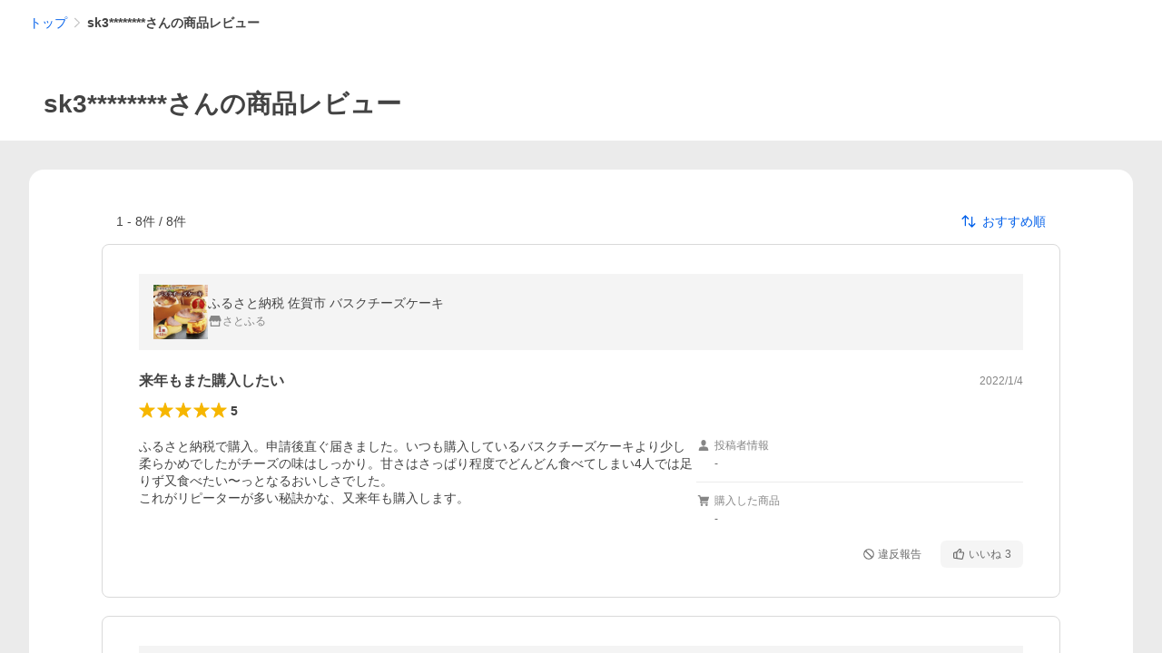

--- FILE ---
content_type: application/javascript
request_url: https://s.yimg.jp/images/shp_hestia/review/prod/202601271506/_next/static/chunks/888.js
body_size: 76101
content:
(self.webpackChunk_N_E=self.webpackChunk_N_E||[]).push([[888],{41689:function(e,t,r){(()=>{"use strict";var t={32235:e=>{e.exports=r(35202)}},n={};function o(e){var r=n[e];if(void 0!==r)return r.exports;var i=n[e]={exports:{}};return t[e](i,i.exports,o),i.exports}o.d=(e,t)=>{for(var r in t)o.o(t,r)&&!o.o(e,r)&&Object.defineProperty(e,r,{enumerable:!0,get:t[r]})},o.o=(e,t)=>Object.prototype.hasOwnProperty.call(e,t),o.r=e=>{"undefined"!=typeof Symbol&&Symbol.toStringTag&&Object.defineProperty(e,Symbol.toStringTag,{value:"Module"}),Object.defineProperty(e,"__esModule",{value:!0})};var i={};(()=>{function e(){o(32235)}o.r(i),o.d(i,{focusVisible:()=>e})})(),e.exports=i})()},64955:function(e,t,r){"use strict";var n=Object.create,o=Object.defineProperty,i=Object.getOwnPropertyDescriptor,a=Object.getOwnPropertyNames,s=Object.getPrototypeOf,u=Object.prototype.hasOwnProperty,l=(e,t,r,n)=>{if(t&&"object"==typeof t||"function"==typeof t)for(let s of a(t))u.call(e,s)||s===r||o(e,s,{get:()=>t[s],enumerable:!(n=i(t,s))||n.enumerable});return e},f=(e,t,r)=>(r=null!=e?n(s(e)):{},l(!t&&e&&e.__esModule?r:o(r,"default",{value:e,enumerable:!0}),e)),c={};((e,t)=>{for(var r in t)o(e,r,{get:t[r],enumerable:!0})})(c,{axiosWrapper:()=>y,queryToString:()=>d}),e.exports=l(o({},"__esModule",{value:!0}),c);var h=f(r(22321)),p=f(r(78428));function d(e){let t=[["",""]];return Object.entries(e).filter(([e,t])=>null!=t&&""!==t).forEach(([e,r])=>{Array.isArray(r)?r.filter(e=>null!=e&&""!==e).forEach(r=>t.push([e,r])):t.push([e,r])}),new URLSearchParams(t.slice(1)).toString()}let y=f(r(97218)).default.create({httpAgent:new h.default.Agent({keepAlive:!0,maxFreeSockets:1024}),httpsAgent:new p.default.Agent({keepAlive:!0,maxFreeSockets:1024})});y.interceptors.request.use(e=>(e.paramsSerializer=e=>d(e),e))},79742:function(e,t){"use strict";t.byteLength=function(e){var t=u(e),r=t[0],n=t[1];return(r+n)*3/4-n},t.toByteArray=function(e){var t,r,i=u(e),a=i[0],s=i[1],l=new o((a+s)*3/4-s),f=0,c=s>0?a-4:a;for(r=0;r<c;r+=4)t=n[e.charCodeAt(r)]<<18|n[e.charCodeAt(r+1)]<<12|n[e.charCodeAt(r+2)]<<6|n[e.charCodeAt(r+3)],l[f++]=t>>16&255,l[f++]=t>>8&255,l[f++]=255&t;return 2===s&&(t=n[e.charCodeAt(r)]<<2|n[e.charCodeAt(r+1)]>>4,l[f++]=255&t),1===s&&(t=n[e.charCodeAt(r)]<<10|n[e.charCodeAt(r+1)]<<4|n[e.charCodeAt(r+2)]>>2,l[f++]=t>>8&255,l[f++]=255&t),l},t.fromByteArray=function(e){for(var t,n=e.length,o=n%3,i=[],a=0,s=n-o;a<s;a+=16383)i.push(function(e,t,n){for(var o,i=[],a=t;a<n;a+=3)i.push(r[(o=(e[a]<<16&16711680)+(e[a+1]<<8&65280)+(255&e[a+2]))>>18&63]+r[o>>12&63]+r[o>>6&63]+r[63&o]);return i.join("")}(e,a,a+16383>s?s:a+16383));return 1===o?i.push(r[(t=e[n-1])>>2]+r[t<<4&63]+"=="):2===o&&i.push(r[(t=(e[n-2]<<8)+e[n-1])>>10]+r[t>>4&63]+r[t<<2&63]+"="),i.join("")};for(var r=[],n=[],o="undefined"!=typeof Uint8Array?Uint8Array:Array,i="ABCDEFGHIJKLMNOPQRSTUVWXYZabcdefghijklmnopqrstuvwxyz0123456789+/",a=0,s=i.length;a<s;++a)r[a]=i[a],n[i.charCodeAt(a)]=a;function u(e){var t=e.length;if(t%4>0)throw Error("Invalid string. Length must be a multiple of 4");var r=e.indexOf("=");-1===r&&(r=t);var n=r===t?0:4-r%4;return[r,n]}n["-".charCodeAt(0)]=62,n["_".charCodeAt(0)]=63},48764:function(e,t,r){"use strict";var n=r(79742),o=r(80645),i="function"==typeof Symbol&&"function"==typeof Symbol.for?Symbol.for("nodejs.util.inspect.custom"):null;function a(e){if(e>2147483647)throw RangeError('The value "'+e+'" is invalid for option "size"');var t=new Uint8Array(e);return Object.setPrototypeOf(t,s.prototype),t}function s(e,t,r){if("number"==typeof e){if("string"==typeof t)throw TypeError('The "string" argument must be of type string. Received type number');return f(e)}return u(e,t,r)}function u(e,t,r){if("string"==typeof e)return function(e,t){if(("string"!=typeof t||""===t)&&(t="utf8"),!s.isEncoding(t))throw TypeError("Unknown encoding: "+t);var r=0|d(e,t),n=a(r),o=n.write(e,t);return o!==r&&(n=n.slice(0,o)),n}(e,t);if(ArrayBuffer.isView(e))return function(e){if(j(e,Uint8Array)){var t=new Uint8Array(e);return h(t.buffer,t.byteOffset,t.byteLength)}return c(e)}(e);if(null==e)throw TypeError("The first argument must be one of type string, Buffer, ArrayBuffer, Array, or Array-like Object. Received type "+typeof e);if(j(e,ArrayBuffer)||e&&j(e.buffer,ArrayBuffer)||"undefined"!=typeof SharedArrayBuffer&&(j(e,SharedArrayBuffer)||e&&j(e.buffer,SharedArrayBuffer)))return h(e,t,r);if("number"==typeof e)throw TypeError('The "value" argument must not be of type number. Received type number');var n=e.valueOf&&e.valueOf();if(null!=n&&n!==e)return s.from(n,t,r);var o=function(e){if(s.isBuffer(e)){var t,r=0|p(e.length),n=a(r);return 0===n.length||e.copy(n,0,0,r),n}return void 0!==e.length?"number"!=typeof e.length||(t=e.length)!=t?a(0):c(e):"Buffer"===e.type&&Array.isArray(e.data)?c(e.data):void 0}(e);if(o)return o;if("undefined"!=typeof Symbol&&null!=Symbol.toPrimitive&&"function"==typeof e[Symbol.toPrimitive])return s.from(e[Symbol.toPrimitive]("string"),t,r);throw TypeError("The first argument must be one of type string, Buffer, ArrayBuffer, Array, or Array-like Object. Received type "+typeof e)}function l(e){if("number"!=typeof e)throw TypeError('"size" argument must be of type number');if(e<0)throw RangeError('The value "'+e+'" is invalid for option "size"')}function f(e){return l(e),a(e<0?0:0|p(e))}function c(e){for(var t=e.length<0?0:0|p(e.length),r=a(t),n=0;n<t;n+=1)r[n]=255&e[n];return r}function h(e,t,r){var n;if(t<0||e.byteLength<t)throw RangeError('"offset" is outside of buffer bounds');if(e.byteLength<t+(r||0))throw RangeError('"length" is outside of buffer bounds');return Object.setPrototypeOf(n=void 0===t&&void 0===r?new Uint8Array(e):void 0===r?new Uint8Array(e,t):new Uint8Array(e,t,r),s.prototype),n}function p(e){if(e>=2147483647)throw RangeError("Attempt to allocate Buffer larger than maximum size: 0x7fffffff bytes");return 0|e}function d(e,t){if(s.isBuffer(e))return e.length;if(ArrayBuffer.isView(e)||j(e,ArrayBuffer))return e.byteLength;if("string"!=typeof e)throw TypeError('The "string" argument must be one of type string, Buffer, or ArrayBuffer. Received type '+typeof e);var r=e.length,n=arguments.length>2&&!0===arguments[2];if(!n&&0===r)return 0;for(var o=!1;;)switch(t){case"ascii":case"latin1":case"binary":return r;case"utf8":case"utf-8":return A(e).length;case"ucs2":case"ucs-2":case"utf16le":case"utf-16le":return 2*r;case"hex":return r>>>1;case"base64":return T(e).length;default:if(o)return n?-1:A(e).length;t=(""+t).toLowerCase(),o=!0}}function y(e,t,r){var o,i,a=!1;if((void 0===t||t<0)&&(t=0),t>this.length||((void 0===r||r>this.length)&&(r=this.length),r<=0||(r>>>=0)<=(t>>>=0)))return"";for(e||(e="utf8");;)switch(e){case"hex":return function(e,t,r){var n=e.length;(!t||t<0)&&(t=0),(!r||r<0||r>n)&&(r=n);for(var o="",i=t;i<r;++i)o+=P[e[i]];return o}(this,t,r);case"utf8":case"utf-8":return v(this,t,r);case"ascii":return function(e,t,r){var n="";r=Math.min(e.length,r);for(var o=t;o<r;++o)n+=String.fromCharCode(127&e[o]);return n}(this,t,r);case"latin1":case"binary":return function(e,t,r){var n="";r=Math.min(e.length,r);for(var o=t;o<r;++o)n+=String.fromCharCode(e[o]);return n}(this,t,r);case"base64":return o=t,i=r,0===o&&i===this.length?n.fromByteArray(this):n.fromByteArray(this.slice(o,i));case"ucs2":case"ucs-2":case"utf16le":case"utf-16le":return function(e,t,r){for(var n=e.slice(t,r),o="",i=0;i<n.length-1;i+=2)o+=String.fromCharCode(n[i]+256*n[i+1]);return o}(this,t,r);default:if(a)throw TypeError("Unknown encoding: "+e);e=(e+"").toLowerCase(),a=!0}}function b(e,t,r){var n=e[t];e[t]=e[r],e[r]=n}function g(e,t,r,n,o){var i;if(0===e.length)return -1;if("string"==typeof r?(n=r,r=0):r>2147483647?r=2147483647:r<-2147483648&&(r=-2147483648),(i=r=+r)!=i&&(r=o?0:e.length-1),r<0&&(r=e.length+r),r>=e.length){if(o)return -1;r=e.length-1}else if(r<0){if(!o)return -1;r=0}if("string"==typeof t&&(t=s.from(t,n)),s.isBuffer(t))return 0===t.length?-1:m(e,t,r,n,o);if("number"==typeof t)return(t&=255,"function"==typeof Uint8Array.prototype.indexOf)?o?Uint8Array.prototype.indexOf.call(e,t,r):Uint8Array.prototype.lastIndexOf.call(e,t,r):m(e,[t],r,n,o);throw TypeError("val must be string, number or Buffer")}function m(e,t,r,n,o){var i,a=1,s=e.length,u=t.length;if(void 0!==n&&("ucs2"===(n=String(n).toLowerCase())||"ucs-2"===n||"utf16le"===n||"utf-16le"===n)){if(e.length<2||t.length<2)return -1;a=2,s/=2,u/=2,r/=2}function l(e,t){return 1===a?e[t]:e.readUInt16BE(t*a)}if(o){var f=-1;for(i=r;i<s;i++)if(l(e,i)===l(t,-1===f?0:i-f)){if(-1===f&&(f=i),i-f+1===u)return f*a}else -1!==f&&(i-=i-f),f=-1}else for(r+u>s&&(r=s-u),i=r;i>=0;i--){for(var c=!0,h=0;h<u;h++)if(l(e,i+h)!==l(t,h)){c=!1;break}if(c)return i}return -1}function v(e,t,r){r=Math.min(e.length,r);for(var n=[],o=t;o<r;){var i,a,s,u,l=e[o],f=null,c=l>239?4:l>223?3:l>191?2:1;if(o+c<=r)switch(c){case 1:l<128&&(f=l);break;case 2:(192&(i=e[o+1]))==128&&(u=(31&l)<<6|63&i)>127&&(f=u);break;case 3:i=e[o+1],a=e[o+2],(192&i)==128&&(192&a)==128&&(u=(15&l)<<12|(63&i)<<6|63&a)>2047&&(u<55296||u>57343)&&(f=u);break;case 4:i=e[o+1],a=e[o+2],s=e[o+3],(192&i)==128&&(192&a)==128&&(192&s)==128&&(u=(15&l)<<18|(63&i)<<12|(63&a)<<6|63&s)>65535&&u<1114112&&(f=u)}null===f?(f=65533,c=1):f>65535&&(f-=65536,n.push(f>>>10&1023|55296),f=56320|1023&f),n.push(f),o+=c}return function(e){var t=e.length;if(t<=4096)return String.fromCharCode.apply(String,e);for(var r="",n=0;n<t;)r+=String.fromCharCode.apply(String,e.slice(n,n+=4096));return r}(n)}function w(e,t,r){if(e%1!=0||e<0)throw RangeError("offset is not uint");if(e+t>r)throw RangeError("Trying to access beyond buffer length")}function _(e,t,r,n,o,i){if(!s.isBuffer(e))throw TypeError('"buffer" argument must be a Buffer instance');if(t>o||t<i)throw RangeError('"value" argument is out of bounds');if(r+n>e.length)throw RangeError("Index out of range")}function E(e,t,r,n,o,i){if(r+n>e.length||r<0)throw RangeError("Index out of range")}function S(e,t,r,n,i){return t=+t,r>>>=0,i||E(e,t,r,4,34028234663852886e22,-34028234663852886e22),o.write(e,t,r,n,23,4),r+4}function R(e,t,r,n,i){return t=+t,r>>>=0,i||E(e,t,r,8,17976931348623157e292,-17976931348623157e292),o.write(e,t,r,n,52,8),r+8}t.Buffer=s,t.SlowBuffer=function(e){return+e!=e&&(e=0),s.alloc(+e)},t.INSPECT_MAX_BYTES=50,t.kMaxLength=2147483647,s.TYPED_ARRAY_SUPPORT=function(){try{var e=new Uint8Array(1),t={foo:function(){return 42}};return Object.setPrototypeOf(t,Uint8Array.prototype),Object.setPrototypeOf(e,t),42===e.foo()}catch(e){return!1}}(),s.TYPED_ARRAY_SUPPORT||"undefined"==typeof console||"function"!=typeof console.error||console.error("This browser lacks typed array (Uint8Array) support which is required by `buffer` v5.x. Use `buffer` v4.x if you require old browser support."),Object.defineProperty(s.prototype,"parent",{enumerable:!0,get:function(){if(s.isBuffer(this))return this.buffer}}),Object.defineProperty(s.prototype,"offset",{enumerable:!0,get:function(){if(s.isBuffer(this))return this.byteOffset}}),s.poolSize=8192,s.from=function(e,t,r){return u(e,t,r)},Object.setPrototypeOf(s.prototype,Uint8Array.prototype),Object.setPrototypeOf(s,Uint8Array),s.alloc=function(e,t,r){return(l(e),e<=0)?a(e):void 0!==t?"string"==typeof r?a(e).fill(t,r):a(e).fill(t):a(e)},s.allocUnsafe=function(e){return f(e)},s.allocUnsafeSlow=function(e){return f(e)},s.isBuffer=function(e){return null!=e&&!0===e._isBuffer&&e!==s.prototype},s.compare=function(e,t){if(j(e,Uint8Array)&&(e=s.from(e,e.offset,e.byteLength)),j(t,Uint8Array)&&(t=s.from(t,t.offset,t.byteLength)),!s.isBuffer(e)||!s.isBuffer(t))throw TypeError('The "buf1", "buf2" arguments must be one of type Buffer or Uint8Array');if(e===t)return 0;for(var r=e.length,n=t.length,o=0,i=Math.min(r,n);o<i;++o)if(e[o]!==t[o]){r=e[o],n=t[o];break}return r<n?-1:n<r?1:0},s.isEncoding=function(e){switch(String(e).toLowerCase()){case"hex":case"utf8":case"utf-8":case"ascii":case"latin1":case"binary":case"base64":case"ucs2":case"ucs-2":case"utf16le":case"utf-16le":return!0;default:return!1}},s.concat=function(e,t){if(!Array.isArray(e))throw TypeError('"list" argument must be an Array of Buffers');if(0===e.length)return s.alloc(0);if(void 0===t)for(r=0,t=0;r<e.length;++r)t+=e[r].length;var r,n=s.allocUnsafe(t),o=0;for(r=0;r<e.length;++r){var i=e[r];if(j(i,Uint8Array))o+i.length>n.length?s.from(i).copy(n,o):Uint8Array.prototype.set.call(n,i,o);else if(s.isBuffer(i))i.copy(n,o);else throw TypeError('"list" argument must be an Array of Buffers');o+=i.length}return n},s.byteLength=d,s.prototype._isBuffer=!0,s.prototype.swap16=function(){var e=this.length;if(e%2!=0)throw RangeError("Buffer size must be a multiple of 16-bits");for(var t=0;t<e;t+=2)b(this,t,t+1);return this},s.prototype.swap32=function(){var e=this.length;if(e%4!=0)throw RangeError("Buffer size must be a multiple of 32-bits");for(var t=0;t<e;t+=4)b(this,t,t+3),b(this,t+1,t+2);return this},s.prototype.swap64=function(){var e=this.length;if(e%8!=0)throw RangeError("Buffer size must be a multiple of 64-bits");for(var t=0;t<e;t+=8)b(this,t,t+7),b(this,t+1,t+6),b(this,t+2,t+5),b(this,t+3,t+4);return this},s.prototype.toString=function(){var e=this.length;return 0===e?"":0==arguments.length?v(this,0,e):y.apply(this,arguments)},s.prototype.toLocaleString=s.prototype.toString,s.prototype.equals=function(e){if(!s.isBuffer(e))throw TypeError("Argument must be a Buffer");return this===e||0===s.compare(this,e)},s.prototype.inspect=function(){var e="",r=t.INSPECT_MAX_BYTES;return e=this.toString("hex",0,r).replace(/(.{2})/g,"$1 ").trim(),this.length>r&&(e+=" ... "),"<Buffer "+e+">"},i&&(s.prototype[i]=s.prototype.inspect),s.prototype.compare=function(e,t,r,n,o){if(j(e,Uint8Array)&&(e=s.from(e,e.offset,e.byteLength)),!s.isBuffer(e))throw TypeError('The "target" argument must be one of type Buffer or Uint8Array. Received type '+typeof e);if(void 0===t&&(t=0),void 0===r&&(r=e?e.length:0),void 0===n&&(n=0),void 0===o&&(o=this.length),t<0||r>e.length||n<0||o>this.length)throw RangeError("out of range index");if(n>=o&&t>=r)return 0;if(n>=o)return -1;if(t>=r)return 1;if(t>>>=0,r>>>=0,n>>>=0,o>>>=0,this===e)return 0;for(var i=o-n,a=r-t,u=Math.min(i,a),l=this.slice(n,o),f=e.slice(t,r),c=0;c<u;++c)if(l[c]!==f[c]){i=l[c],a=f[c];break}return i<a?-1:a<i?1:0},s.prototype.includes=function(e,t,r){return -1!==this.indexOf(e,t,r)},s.prototype.indexOf=function(e,t,r){return g(this,e,t,r,!0)},s.prototype.lastIndexOf=function(e,t,r){return g(this,e,t,r,!1)},s.prototype.write=function(e,t,r,n){if(void 0===t)n="utf8",r=this.length,t=0;else if(void 0===r&&"string"==typeof t)n=t,r=this.length,t=0;else if(isFinite(t))t>>>=0,isFinite(r)?(r>>>=0,void 0===n&&(n="utf8")):(n=r,r=void 0);else throw Error("Buffer.write(string, encoding, offset[, length]) is no longer supported");var o,i,a,s,u,l,f,c,h=this.length-t;if((void 0===r||r>h)&&(r=h),e.length>0&&(r<0||t<0)||t>this.length)throw RangeError("Attempt to write outside buffer bounds");n||(n="utf8");for(var p=!1;;)switch(n){case"hex":return function(e,t,r,n){r=Number(r)||0;var o=e.length-r;n?(n=Number(n))>o&&(n=o):n=o;var i=t.length;n>i/2&&(n=i/2);for(var a=0;a<n;++a){var s=parseInt(t.substr(2*a,2),16);if(s!=s)break;e[r+a]=s}return a}(this,e,t,r);case"utf8":case"utf-8":return o=t,i=r,x(A(e,this.length-o),this,o,i);case"ascii":case"latin1":case"binary":return a=t,s=r,x(function(e){for(var t=[],r=0;r<e.length;++r)t.push(255&e.charCodeAt(r));return t}(e),this,a,s);case"base64":return u=t,l=r,x(T(e),this,u,l);case"ucs2":case"ucs-2":case"utf16le":case"utf-16le":return f=t,c=r,x(function(e,t){for(var r,n,o=[],i=0;i<e.length&&!((t-=2)<0);++i)n=(r=e.charCodeAt(i))>>8,o.push(r%256),o.push(n);return o}(e,this.length-f),this,f,c);default:if(p)throw TypeError("Unknown encoding: "+n);n=(""+n).toLowerCase(),p=!0}},s.prototype.toJSON=function(){return{type:"Buffer",data:Array.prototype.slice.call(this._arr||this,0)}},s.prototype.slice=function(e,t){var r=this.length;e=~~e,t=void 0===t?r:~~t,e<0?(e+=r)<0&&(e=0):e>r&&(e=r),t<0?(t+=r)<0&&(t=0):t>r&&(t=r),t<e&&(t=e);var n=this.subarray(e,t);return Object.setPrototypeOf(n,s.prototype),n},s.prototype.readUintLE=s.prototype.readUIntLE=function(e,t,r){e>>>=0,t>>>=0,r||w(e,t,this.length);for(var n=this[e],o=1,i=0;++i<t&&(o*=256);)n+=this[e+i]*o;return n},s.prototype.readUintBE=s.prototype.readUIntBE=function(e,t,r){e>>>=0,t>>>=0,r||w(e,t,this.length);for(var n=this[e+--t],o=1;t>0&&(o*=256);)n+=this[e+--t]*o;return n},s.prototype.readUint8=s.prototype.readUInt8=function(e,t){return e>>>=0,t||w(e,1,this.length),this[e]},s.prototype.readUint16LE=s.prototype.readUInt16LE=function(e,t){return e>>>=0,t||w(e,2,this.length),this[e]|this[e+1]<<8},s.prototype.readUint16BE=s.prototype.readUInt16BE=function(e,t){return e>>>=0,t||w(e,2,this.length),this[e]<<8|this[e+1]},s.prototype.readUint32LE=s.prototype.readUInt32LE=function(e,t){return e>>>=0,t||w(e,4,this.length),(this[e]|this[e+1]<<8|this[e+2]<<16)+16777216*this[e+3]},s.prototype.readUint32BE=s.prototype.readUInt32BE=function(e,t){return e>>>=0,t||w(e,4,this.length),16777216*this[e]+(this[e+1]<<16|this[e+2]<<8|this[e+3])},s.prototype.readIntLE=function(e,t,r){e>>>=0,t>>>=0,r||w(e,t,this.length);for(var n=this[e],o=1,i=0;++i<t&&(o*=256);)n+=this[e+i]*o;return n>=(o*=128)&&(n-=Math.pow(2,8*t)),n},s.prototype.readIntBE=function(e,t,r){e>>>=0,t>>>=0,r||w(e,t,this.length);for(var n=t,o=1,i=this[e+--n];n>0&&(o*=256);)i+=this[e+--n]*o;return i>=(o*=128)&&(i-=Math.pow(2,8*t)),i},s.prototype.readInt8=function(e,t){return(e>>>=0,t||w(e,1,this.length),128&this[e])?-((255-this[e]+1)*1):this[e]},s.prototype.readInt16LE=function(e,t){e>>>=0,t||w(e,2,this.length);var r=this[e]|this[e+1]<<8;return 32768&r?4294901760|r:r},s.prototype.readInt16BE=function(e,t){e>>>=0,t||w(e,2,this.length);var r=this[e+1]|this[e]<<8;return 32768&r?4294901760|r:r},s.prototype.readInt32LE=function(e,t){return e>>>=0,t||w(e,4,this.length),this[e]|this[e+1]<<8|this[e+2]<<16|this[e+3]<<24},s.prototype.readInt32BE=function(e,t){return e>>>=0,t||w(e,4,this.length),this[e]<<24|this[e+1]<<16|this[e+2]<<8|this[e+3]},s.prototype.readFloatLE=function(e,t){return e>>>=0,t||w(e,4,this.length),o.read(this,e,!0,23,4)},s.prototype.readFloatBE=function(e,t){return e>>>=0,t||w(e,4,this.length),o.read(this,e,!1,23,4)},s.prototype.readDoubleLE=function(e,t){return e>>>=0,t||w(e,8,this.length),o.read(this,e,!0,52,8)},s.prototype.readDoubleBE=function(e,t){return e>>>=0,t||w(e,8,this.length),o.read(this,e,!1,52,8)},s.prototype.writeUintLE=s.prototype.writeUIntLE=function(e,t,r,n){if(e=+e,t>>>=0,r>>>=0,!n){var o=Math.pow(2,8*r)-1;_(this,e,t,r,o,0)}var i=1,a=0;for(this[t]=255&e;++a<r&&(i*=256);)this[t+a]=e/i&255;return t+r},s.prototype.writeUintBE=s.prototype.writeUIntBE=function(e,t,r,n){if(e=+e,t>>>=0,r>>>=0,!n){var o=Math.pow(2,8*r)-1;_(this,e,t,r,o,0)}var i=r-1,a=1;for(this[t+i]=255&e;--i>=0&&(a*=256);)this[t+i]=e/a&255;return t+r},s.prototype.writeUint8=s.prototype.writeUInt8=function(e,t,r){return e=+e,t>>>=0,r||_(this,e,t,1,255,0),this[t]=255&e,t+1},s.prototype.writeUint16LE=s.prototype.writeUInt16LE=function(e,t,r){return e=+e,t>>>=0,r||_(this,e,t,2,65535,0),this[t]=255&e,this[t+1]=e>>>8,t+2},s.prototype.writeUint16BE=s.prototype.writeUInt16BE=function(e,t,r){return e=+e,t>>>=0,r||_(this,e,t,2,65535,0),this[t]=e>>>8,this[t+1]=255&e,t+2},s.prototype.writeUint32LE=s.prototype.writeUInt32LE=function(e,t,r){return e=+e,t>>>=0,r||_(this,e,t,4,4294967295,0),this[t+3]=e>>>24,this[t+2]=e>>>16,this[t+1]=e>>>8,this[t]=255&e,t+4},s.prototype.writeUint32BE=s.prototype.writeUInt32BE=function(e,t,r){return e=+e,t>>>=0,r||_(this,e,t,4,4294967295,0),this[t]=e>>>24,this[t+1]=e>>>16,this[t+2]=e>>>8,this[t+3]=255&e,t+4},s.prototype.writeIntLE=function(e,t,r,n){if(e=+e,t>>>=0,!n){var o=Math.pow(2,8*r-1);_(this,e,t,r,o-1,-o)}var i=0,a=1,s=0;for(this[t]=255&e;++i<r&&(a*=256);)e<0&&0===s&&0!==this[t+i-1]&&(s=1),this[t+i]=(e/a>>0)-s&255;return t+r},s.prototype.writeIntBE=function(e,t,r,n){if(e=+e,t>>>=0,!n){var o=Math.pow(2,8*r-1);_(this,e,t,r,o-1,-o)}var i=r-1,a=1,s=0;for(this[t+i]=255&e;--i>=0&&(a*=256);)e<0&&0===s&&0!==this[t+i+1]&&(s=1),this[t+i]=(e/a>>0)-s&255;return t+r},s.prototype.writeInt8=function(e,t,r){return e=+e,t>>>=0,r||_(this,e,t,1,127,-128),e<0&&(e=255+e+1),this[t]=255&e,t+1},s.prototype.writeInt16LE=function(e,t,r){return e=+e,t>>>=0,r||_(this,e,t,2,32767,-32768),this[t]=255&e,this[t+1]=e>>>8,t+2},s.prototype.writeInt16BE=function(e,t,r){return e=+e,t>>>=0,r||_(this,e,t,2,32767,-32768),this[t]=e>>>8,this[t+1]=255&e,t+2},s.prototype.writeInt32LE=function(e,t,r){return e=+e,t>>>=0,r||_(this,e,t,4,2147483647,-2147483648),this[t]=255&e,this[t+1]=e>>>8,this[t+2]=e>>>16,this[t+3]=e>>>24,t+4},s.prototype.writeInt32BE=function(e,t,r){return e=+e,t>>>=0,r||_(this,e,t,4,2147483647,-2147483648),e<0&&(e=4294967295+e+1),this[t]=e>>>24,this[t+1]=e>>>16,this[t+2]=e>>>8,this[t+3]=255&e,t+4},s.prototype.writeFloatLE=function(e,t,r){return S(this,e,t,!0,r)},s.prototype.writeFloatBE=function(e,t,r){return S(this,e,t,!1,r)},s.prototype.writeDoubleLE=function(e,t,r){return R(this,e,t,!0,r)},s.prototype.writeDoubleBE=function(e,t,r){return R(this,e,t,!1,r)},s.prototype.copy=function(e,t,r,n){if(!s.isBuffer(e))throw TypeError("argument should be a Buffer");if(r||(r=0),n||0===n||(n=this.length),t>=e.length&&(t=e.length),t||(t=0),n>0&&n<r&&(n=r),n===r||0===e.length||0===this.length)return 0;if(t<0)throw RangeError("targetStart out of bounds");if(r<0||r>=this.length)throw RangeError("Index out of range");if(n<0)throw RangeError("sourceEnd out of bounds");n>this.length&&(n=this.length),e.length-t<n-r&&(n=e.length-t+r);var o=n-r;return this===e&&"function"==typeof Uint8Array.prototype.copyWithin?this.copyWithin(t,r,n):Uint8Array.prototype.set.call(e,this.subarray(r,n),t),o},s.prototype.fill=function(e,t,r,n){if("string"==typeof e){if("string"==typeof t?(n=t,t=0,r=this.length):"string"==typeof r&&(n=r,r=this.length),void 0!==n&&"string"!=typeof n)throw TypeError("encoding must be a string");if("string"==typeof n&&!s.isEncoding(n))throw TypeError("Unknown encoding: "+n);if(1===e.length){var o,i=e.charCodeAt(0);("utf8"===n&&i<128||"latin1"===n)&&(e=i)}}else"number"==typeof e?e&=255:"boolean"==typeof e&&(e=Number(e));if(t<0||this.length<t||this.length<r)throw RangeError("Out of range index");if(r<=t)return this;if(t>>>=0,r=void 0===r?this.length:r>>>0,e||(e=0),"number"==typeof e)for(o=t;o<r;++o)this[o]=e;else{var a=s.isBuffer(e)?e:s.from(e,n),u=a.length;if(0===u)throw TypeError('The value "'+e+'" is invalid for argument "value"');for(o=0;o<r-t;++o)this[o+t]=a[o%u]}return this};var O=/[^+/0-9A-Za-z-_]/g;function A(e,t){t=t||1/0;for(var r,n=e.length,o=null,i=[],a=0;a<n;++a){if((r=e.charCodeAt(a))>55295&&r<57344){if(!o){if(r>56319||a+1===n){(t-=3)>-1&&i.push(239,191,189);continue}o=r;continue}if(r<56320){(t-=3)>-1&&i.push(239,191,189),o=r;continue}r=(o-55296<<10|r-56320)+65536}else o&&(t-=3)>-1&&i.push(239,191,189);if(o=null,r<128){if((t-=1)<0)break;i.push(r)}else if(r<2048){if((t-=2)<0)break;i.push(r>>6|192,63&r|128)}else if(r<65536){if((t-=3)<0)break;i.push(r>>12|224,r>>6&63|128,63&r|128)}else if(r<1114112){if((t-=4)<0)break;i.push(r>>18|240,r>>12&63|128,r>>6&63|128,63&r|128)}else throw Error("Invalid code point")}return i}function T(e){return n.toByteArray(function(e){if((e=(e=e.split("=")[0]).trim().replace(O,"")).length<2)return"";for(;e.length%4!=0;)e+="=";return e}(e))}function x(e,t,r,n){for(var o=0;o<n&&!(o+r>=t.length)&&!(o>=e.length);++o)t[o+r]=e[o];return o}function j(e,t){return e instanceof t||null!=e&&null!=e.constructor&&null!=e.constructor.name&&e.constructor.name===t.name}var P=function(){for(var e="0123456789abcdef",t=Array(256),r=0;r<16;++r)for(var n=16*r,o=0;o<16;++o)t[n+o]=e[r]+e[o];return t}()},25730:function(e,t,r){"use strict";var n=r(58612),o=r(1768),i=r(68928),a=r(59770);e.exports=a||n.call(i,o)},93192:function(e,t,r){"use strict";var n=r(58612),o=r(1768),i=r(25730);e.exports=function(){return i(n,o,arguments)}},1768:function(e){"use strict";e.exports=Function.prototype.apply},68928:function(e){"use strict";e.exports=Function.prototype.call},40319:function(e,t,r){"use strict";var n=r(58612),o=r(14453),i=r(68928),a=r(25730);e.exports=function(e){if(e.length<1||"function"!=typeof e[0])throw new o("a function is required");return a(n,i,e)}},59770:function(e){"use strict";e.exports="undefined"!=typeof Reflect&&Reflect&&Reflect.apply},55559:function(e,t,r){"use strict";var n=r(67771),o=r(24429),i=r(40319),a=r(93192);e.exports=function(e){var t=i(arguments),r=e.length-(arguments.length-1);return n(t,1+(r>0?r:0),!0)},o?o(e.exports,"apply",{value:a}):e.exports.apply=a},17379:function(e,t,r){"use strict";var n=r(40210),o=r(40319),i=o([n("%String.prototype.indexOf%")]);e.exports=function(e,t){var r=n(e,!!t);return"function"==typeof r&&i(e,".prototype.")>-1?o([r]):r}},12296:function(e,t,r){"use strict";var n=r(24429),o=r(33464),i=r(14453),a=r(27296);e.exports=function(e,t,r){if(!e||"object"!=typeof e&&"function"!=typeof e)throw new i("`obj` must be an object or a function`");if("string"!=typeof t&&"symbol"!=typeof t)throw new i("`property` must be a string or a symbol`");if(arguments.length>3&&"boolean"!=typeof arguments[3]&&null!==arguments[3])throw new i("`nonEnumerable`, if provided, must be a boolean or null");if(arguments.length>4&&"boolean"!=typeof arguments[4]&&null!==arguments[4])throw new i("`nonWritable`, if provided, must be a boolean or null");if(arguments.length>5&&"boolean"!=typeof arguments[5]&&null!==arguments[5])throw new i("`nonConfigurable`, if provided, must be a boolean or null");if(arguments.length>6&&"boolean"!=typeof arguments[6])throw new i("`loose`, if provided, must be a boolean");var s=arguments.length>3?arguments[3]:null,u=arguments.length>4?arguments[4]:null,l=arguments.length>5?arguments[5]:null,f=arguments.length>6&&arguments[6],c=!!a&&a(e,t);if(n)n(e,t,{configurable:null===l&&c?c.configurable:!l,enumerable:null===s&&c?c.enumerable:!s,value:r,writable:null===u&&c?c.writable:!u});else if(!f&&(s||u||l))throw new o("This environment does not support defining a property as non-configurable, non-writable, or non-enumerable.");else e[t]=r}},96504:function(e,t,r){"use strict";var n,o=r(40319),i=r(27296);try{n=[].__proto__===Array.prototype}catch(e){if(!e||"object"!=typeof e||!("code"in e)||"ERR_PROTO_ACCESS"!==e.code)throw e}var a=!!n&&i&&i(Object.prototype,"__proto__"),s=Object,u=s.getPrototypeOf;e.exports=a&&"function"==typeof a.get?o([a.get]):"function"==typeof u&&function(e){return u(null==e?e:s(e))}},24429:function(e){"use strict";var t=Object.defineProperty||!1;if(t)try{t({},"a",{value:1})}catch(e){t=!1}e.exports=t},53981:function(e){"use strict";e.exports=EvalError},81648:function(e){"use strict";e.exports=Error},24726:function(e){"use strict";e.exports=RangeError},26712:function(e){"use strict";e.exports=ReferenceError},33464:function(e){"use strict";e.exports=SyntaxError},14453:function(e){"use strict";e.exports=TypeError},43915:function(e){"use strict";e.exports=URIError},68892:function(e){"use strict";e.exports=Object},17187:function(e){"use strict";var t,r="object"==typeof Reflect?Reflect:null,n=r&&"function"==typeof r.apply?r.apply:function(e,t,r){return Function.prototype.apply.call(e,t,r)};t=r&&"function"==typeof r.ownKeys?r.ownKeys:Object.getOwnPropertySymbols?function(e){return Object.getOwnPropertyNames(e).concat(Object.getOwnPropertySymbols(e))}:function(e){return Object.getOwnPropertyNames(e)};var o=Number.isNaN||function(e){return e!=e};function i(){i.init.call(this)}e.exports=i,e.exports.once=function(e,t){return new Promise(function(r,n){var o;function i(r){e.removeListener(t,a),n(r)}function a(){"function"==typeof e.removeListener&&e.removeListener("error",i),r([].slice.call(arguments))}y(e,t,a,{once:!0}),"error"!==t&&(o={once:!0},"function"==typeof e.on&&y(e,"error",i,o))})},i.EventEmitter=i,i.prototype._events=void 0,i.prototype._eventsCount=0,i.prototype._maxListeners=void 0;var a=10;function s(e){if("function"!=typeof e)throw TypeError('The "listener" argument must be of type Function. Received type '+typeof e)}function u(e){return void 0===e._maxListeners?i.defaultMaxListeners:e._maxListeners}function l(e,t,r,n){if(s(r),void 0===(i=e._events)?(i=e._events=Object.create(null),e._eventsCount=0):(void 0!==i.newListener&&(e.emit("newListener",t,r.listener?r.listener:r),i=e._events),a=i[t]),void 0===a)a=i[t]=r,++e._eventsCount;else if("function"==typeof a?a=i[t]=n?[r,a]:[a,r]:n?a.unshift(r):a.push(r),(o=u(e))>0&&a.length>o&&!a.warned){a.warned=!0;var o,i,a,l=Error("Possible EventEmitter memory leak detected. "+a.length+" "+String(t)+" listeners added. Use emitter.setMaxListeners() to increase limit");l.name="MaxListenersExceededWarning",l.emitter=e,l.type=t,l.count=a.length,console&&console.warn&&console.warn(l)}return e}function f(){if(!this.fired)return(this.target.removeListener(this.type,this.wrapFn),this.fired=!0,0==arguments.length)?this.listener.call(this.target):this.listener.apply(this.target,arguments)}function c(e,t,r){var n={fired:!1,wrapFn:void 0,target:e,type:t,listener:r},o=f.bind(n);return o.listener=r,n.wrapFn=o,o}function h(e,t,r){var n=e._events;if(void 0===n)return[];var o=n[t];return void 0===o?[]:"function"==typeof o?r?[o.listener||o]:[o]:r?function(e){for(var t=Array(e.length),r=0;r<t.length;++r)t[r]=e[r].listener||e[r];return t}(o):d(o,o.length)}function p(e){var t=this._events;if(void 0!==t){var r=t[e];if("function"==typeof r)return 1;if(void 0!==r)return r.length}return 0}function d(e,t){for(var r=Array(t),n=0;n<t;++n)r[n]=e[n];return r}function y(e,t,r,n){if("function"==typeof e.on)n.once?e.once(t,r):e.on(t,r);else if("function"==typeof e.addEventListener)e.addEventListener(t,function o(i){n.once&&e.removeEventListener(t,o),r(i)});else throw TypeError('The "emitter" argument must be of type EventEmitter. Received type '+typeof e)}Object.defineProperty(i,"defaultMaxListeners",{enumerable:!0,get:function(){return a},set:function(e){if("number"!=typeof e||e<0||o(e))throw RangeError('The value of "defaultMaxListeners" is out of range. It must be a non-negative number. Received '+e+".");a=e}}),i.init=function(){(void 0===this._events||this._events===Object.getPrototypeOf(this)._events)&&(this._events=Object.create(null),this._eventsCount=0),this._maxListeners=this._maxListeners||void 0},i.prototype.setMaxListeners=function(e){if("number"!=typeof e||e<0||o(e))throw RangeError('The value of "n" is out of range. It must be a non-negative number. Received '+e+".");return this._maxListeners=e,this},i.prototype.getMaxListeners=function(){return u(this)},i.prototype.emit=function(e){for(var t=[],r=1;r<arguments.length;r++)t.push(arguments[r]);var o="error"===e,i=this._events;if(void 0!==i)o=o&&void 0===i.error;else if(!o)return!1;if(o){if(t.length>0&&(a=t[0]),a instanceof Error)throw a;var a,s=Error("Unhandled error."+(a?" ("+a.message+")":""));throw s.context=a,s}var u=i[e];if(void 0===u)return!1;if("function"==typeof u)n(u,this,t);else for(var l=u.length,f=d(u,l),r=0;r<l;++r)n(f[r],this,t);return!0},i.prototype.addListener=function(e,t){return l(this,e,t,!1)},i.prototype.on=i.prototype.addListener,i.prototype.prependListener=function(e,t){return l(this,e,t,!0)},i.prototype.once=function(e,t){return s(t),this.on(e,c(this,e,t)),this},i.prototype.prependOnceListener=function(e,t){return s(t),this.prependListener(e,c(this,e,t)),this},i.prototype.removeListener=function(e,t){var r,n,o,i,a;if(s(t),void 0===(n=this._events)||void 0===(r=n[e]))return this;if(r===t||r.listener===t)0==--this._eventsCount?this._events=Object.create(null):(delete n[e],n.removeListener&&this.emit("removeListener",e,r.listener||t));else if("function"!=typeof r){for(o=-1,i=r.length-1;i>=0;i--)if(r[i]===t||r[i].listener===t){a=r[i].listener,o=i;break}if(o<0)return this;0===o?r.shift():function(e,t){for(;t+1<e.length;t++)e[t]=e[t+1];e.pop()}(r,o),1===r.length&&(n[e]=r[0]),void 0!==n.removeListener&&this.emit("removeListener",e,a||t)}return this},i.prototype.off=i.prototype.removeListener,i.prototype.removeAllListeners=function(e){var t,r,n;if(void 0===(r=this._events))return this;if(void 0===r.removeListener)return 0==arguments.length?(this._events=Object.create(null),this._eventsCount=0):void 0!==r[e]&&(0==--this._eventsCount?this._events=Object.create(null):delete r[e]),this;if(0==arguments.length){var o,i=Object.keys(r);for(n=0;n<i.length;++n)"removeListener"!==(o=i[n])&&this.removeAllListeners(o);return this.removeAllListeners("removeListener"),this._events=Object.create(null),this._eventsCount=0,this}if("function"==typeof(t=r[e]))this.removeListener(e,t);else if(void 0!==t)for(n=t.length-1;n>=0;n--)this.removeListener(e,t[n]);return this},i.prototype.listeners=function(e){return h(this,e,!0)},i.prototype.rawListeners=function(e){return h(this,e,!1)},i.listenerCount=function(e,t){return"function"==typeof e.listenerCount?e.listenerCount(t):p.call(e,t)},i.prototype.listenerCount=p,i.prototype.eventNames=function(){return this._eventsCount>0?t(this._events):[]}},35202:function(){!function(){"use strict";function e(e){var t=!0,r=!1,n=null,o={text:!0,search:!0,url:!0,tel:!0,email:!0,password:!0,number:!0,date:!0,month:!0,week:!0,time:!0,datetime:!0,"datetime-local":!0};function i(e){return!!e&&e!==document&&"HTML"!==e.nodeName&&"BODY"!==e.nodeName&&"classList"in e&&"contains"in e.classList}function a(e){e.classList.contains("focus-visible")||(e.classList.add("focus-visible"),e.setAttribute("data-focus-visible-added",""))}function s(e){t=!1}function u(){document.addEventListener("mousemove",l),document.addEventListener("mousedown",l),document.addEventListener("mouseup",l),document.addEventListener("pointermove",l),document.addEventListener("pointerdown",l),document.addEventListener("pointerup",l),document.addEventListener("touchmove",l),document.addEventListener("touchstart",l),document.addEventListener("touchend",l)}function l(e){e.target.nodeName&&"html"===e.target.nodeName.toLowerCase()||(t=!1,document.removeEventListener("mousemove",l),document.removeEventListener("mousedown",l),document.removeEventListener("mouseup",l),document.removeEventListener("pointermove",l),document.removeEventListener("pointerdown",l),document.removeEventListener("pointerup",l),document.removeEventListener("touchmove",l),document.removeEventListener("touchstart",l),document.removeEventListener("touchend",l))}document.addEventListener("keydown",function(r){r.metaKey||r.altKey||r.ctrlKey||(i(e.activeElement)&&a(e.activeElement),t=!0)},!0),document.addEventListener("mousedown",s,!0),document.addEventListener("pointerdown",s,!0),document.addEventListener("touchstart",s,!0),document.addEventListener("visibilitychange",function(e){"hidden"===document.visibilityState&&(r&&(t=!0),u())},!0),u(),e.addEventListener("focus",function(e){var r,n,s;i(e.target)&&(t||(n=(r=e.target).type,"INPUT"===(s=r.tagName)&&o[n]&&!r.readOnly||"TEXTAREA"===s&&!r.readOnly||r.isContentEditable))&&a(e.target)},!0),e.addEventListener("blur",function(e){if(i(e.target)){var t;(e.target.classList.contains("focus-visible")||e.target.hasAttribute("data-focus-visible-added"))&&(r=!0,window.clearTimeout(n),n=window.setTimeout(function(){r=!1},100),(t=e.target).hasAttribute("data-focus-visible-added")&&(t.classList.remove("focus-visible"),t.removeAttribute("data-focus-visible-added")))}},!0),e.nodeType===Node.DOCUMENT_FRAGMENT_NODE&&e.host?e.host.setAttribute("data-js-focus-visible",""):e.nodeType===Node.DOCUMENT_NODE&&(document.documentElement.classList.add("js-focus-visible"),document.documentElement.setAttribute("data-js-focus-visible",""))}if("undefined"!=typeof window&&"undefined"!=typeof document){var t;window.applyFocusVisiblePolyfill=e;try{t=new CustomEvent("focus-visible-polyfill-ready")}catch(e){(t=document.createEvent("CustomEvent")).initCustomEvent("focus-visible-polyfill-ready",!1,!1,{})}window.dispatchEvent(t)}"undefined"!=typeof document&&e(document)}()},94029:function(e,t,r){"use strict";var n=r(95320),o=Object.prototype.toString,i=Object.prototype.hasOwnProperty,a=function(e,t,r){for(var n=0,o=e.length;n<o;n++)i.call(e,n)&&(null==r?t(e[n],n,e):t.call(r,e[n],n,e))},s=function(e,t,r){for(var n=0,o=e.length;n<o;n++)null==r?t(e.charAt(n),n,e):t.call(r,e.charAt(n),n,e)},u=function(e,t,r){for(var n in e)i.call(e,n)&&(null==r?t(e[n],n,e):t.call(r,e[n],n,e))};e.exports=function(e,t,r){var i;if(!n(t))throw TypeError("iterator must be a function");(arguments.length>=3&&(i=r),"[object Array]"===o.call(e))?a(e,t,i):"string"==typeof e?s(e,t,i):u(e,t,i)}},17648:function(e){"use strict";var t=Object.prototype.toString,r=Math.max,n=function(e,t){for(var r=[],n=0;n<e.length;n+=1)r[n]=e[n];for(var o=0;o<t.length;o+=1)r[o+e.length]=t[o];return r},o=function(e,t){for(var r=[],n=t||0,o=0;n<e.length;n+=1,o+=1)r[o]=e[n];return r},i=function(e,t){for(var r="",n=0;n<e.length;n+=1)r+=e[n],n+1<e.length&&(r+=t);return r};e.exports=function(e){var a,s=this;if("function"!=typeof s||"[object Function]"!==t.apply(s))throw TypeError("Function.prototype.bind called on incompatible "+s);for(var u=o(arguments,1),l=r(0,s.length-u.length),f=[],c=0;c<l;c++)f[c]="$"+c;if(a=Function("binder","return function ("+i(f,",")+"){ return binder.apply(this,arguments); }")(function(){if(this instanceof a){var t=s.apply(this,n(u,arguments));return Object(t)===t?t:this}return s.apply(e,n(u,arguments))}),s.prototype){var h=function(){};h.prototype=s.prototype,a.prototype=new h,h.prototype=null}return a}},58612:function(e,t,r){"use strict";var n=r(17648);e.exports=Function.prototype.bind||n},54113:function(e){"use strict";let t=(function*(){}).constructor;e.exports=()=>t},40210:function(e,t,r){"use strict";var n,o=r(68892),i=r(81648),a=r(53981),s=r(24726),u=r(26712),l=r(33464),f=r(14453),c=r(43915),h=r(59738),p=r(76329),d=r(52264),y=r(55730),b=r(20707),g=r(63862),m=r(29550),v=Function,w=function(e){try{return v('"use strict"; return ('+e+").constructor;")()}catch(e){}},_=r(27296),E=r(24429),S=function(){throw new f},R=_?function(){try{return arguments.callee,S}catch(e){try{return _(arguments,"callee").get}catch(e){return S}}}():S,O=r(41405)(),A=r(81618),T=r(68899),x=r(10443),j=r(1768),P=r(68928),k={},L="undefined"!=typeof Uint8Array&&A?A(Uint8Array):n,C={__proto__:null,"%AggregateError%":"undefined"==typeof AggregateError?n:AggregateError,"%Array%":Array,"%ArrayBuffer%":"undefined"==typeof ArrayBuffer?n:ArrayBuffer,"%ArrayIteratorPrototype%":O&&A?A([][Symbol.iterator]()):n,"%AsyncFromSyncIteratorPrototype%":n,"%AsyncFunction%":k,"%AsyncGenerator%":k,"%AsyncGeneratorFunction%":k,"%AsyncIteratorPrototype%":k,"%Atomics%":"undefined"==typeof Atomics?n:Atomics,"%BigInt%":"undefined"==typeof BigInt?n:BigInt,"%BigInt64Array%":"undefined"==typeof BigInt64Array?n:BigInt64Array,"%BigUint64Array%":"undefined"==typeof BigUint64Array?n:BigUint64Array,"%Boolean%":Boolean,"%DataView%":"undefined"==typeof DataView?n:DataView,"%Date%":Date,"%decodeURI%":decodeURI,"%decodeURIComponent%":decodeURIComponent,"%encodeURI%":encodeURI,"%encodeURIComponent%":encodeURIComponent,"%Error%":i,"%eval%":eval,"%EvalError%":a,"%Float16Array%":"undefined"==typeof Float16Array?n:Float16Array,"%Float32Array%":"undefined"==typeof Float32Array?n:Float32Array,"%Float64Array%":"undefined"==typeof Float64Array?n:Float64Array,"%FinalizationRegistry%":"undefined"==typeof FinalizationRegistry?n:FinalizationRegistry,"%Function%":v,"%GeneratorFunction%":k,"%Int8Array%":"undefined"==typeof Int8Array?n:Int8Array,"%Int16Array%":"undefined"==typeof Int16Array?n:Int16Array,"%Int32Array%":"undefined"==typeof Int32Array?n:Int32Array,"%isFinite%":isFinite,"%isNaN%":isNaN,"%IteratorPrototype%":O&&A?A(A([][Symbol.iterator]())):n,"%JSON%":"object"==typeof JSON?JSON:n,"%Map%":"undefined"==typeof Map?n:Map,"%MapIteratorPrototype%":"undefined"!=typeof Map&&O&&A?A(new Map()[Symbol.iterator]()):n,"%Math%":Math,"%Number%":Number,"%Object%":o,"%Object.getOwnPropertyDescriptor%":_,"%parseFloat%":parseFloat,"%parseInt%":parseInt,"%Promise%":"undefined"==typeof Promise?n:Promise,"%Proxy%":"undefined"==typeof Proxy?n:Proxy,"%RangeError%":s,"%ReferenceError%":u,"%Reflect%":"undefined"==typeof Reflect?n:Reflect,"%RegExp%":RegExp,"%Set%":"undefined"==typeof Set?n:Set,"%SetIteratorPrototype%":"undefined"!=typeof Set&&O&&A?A(new Set()[Symbol.iterator]()):n,"%SharedArrayBuffer%":"undefined"==typeof SharedArrayBuffer?n:SharedArrayBuffer,"%String%":String,"%StringIteratorPrototype%":O&&A?A(""[Symbol.iterator]()):n,"%Symbol%":O?Symbol:n,"%SyntaxError%":l,"%ThrowTypeError%":R,"%TypedArray%":L,"%TypeError%":f,"%Uint8Array%":"undefined"==typeof Uint8Array?n:Uint8Array,"%Uint8ClampedArray%":"undefined"==typeof Uint8ClampedArray?n:Uint8ClampedArray,"%Uint16Array%":"undefined"==typeof Uint16Array?n:Uint16Array,"%Uint32Array%":"undefined"==typeof Uint32Array?n:Uint32Array,"%URIError%":c,"%WeakMap%":"undefined"==typeof WeakMap?n:WeakMap,"%WeakRef%":"undefined"==typeof WeakRef?n:WeakRef,"%WeakSet%":"undefined"==typeof WeakSet?n:WeakSet,"%Function.prototype.call%":P,"%Function.prototype.apply%":j,"%Object.defineProperty%":E,"%Object.getPrototypeOf%":T,"%Math.abs%":h,"%Math.floor%":p,"%Math.max%":d,"%Math.min%":y,"%Math.pow%":b,"%Math.round%":g,"%Math.sign%":m,"%Reflect.getPrototypeOf%":x};if(A)try{null.error}catch(e){var M=A(A(e));C["%Error.prototype%"]=M}var N=function e(t){var r;if("%AsyncFunction%"===t)r=w("async function () {}");else if("%GeneratorFunction%"===t)r=w("function* () {}");else if("%AsyncGeneratorFunction%"===t)r=w("async function* () {}");else if("%AsyncGenerator%"===t){var n=e("%AsyncGeneratorFunction%");n&&(r=n.prototype)}else if("%AsyncIteratorPrototype%"===t){var o=e("%AsyncGenerator%");o&&A&&(r=A(o.prototype))}return C[t]=r,r},U={__proto__:null,"%ArrayBufferPrototype%":["ArrayBuffer","prototype"],"%ArrayPrototype%":["Array","prototype"],"%ArrayProto_entries%":["Array","prototype","entries"],"%ArrayProto_forEach%":["Array","prototype","forEach"],"%ArrayProto_keys%":["Array","prototype","keys"],"%ArrayProto_values%":["Array","prototype","values"],"%AsyncFunctionPrototype%":["AsyncFunction","prototype"],"%AsyncGenerator%":["AsyncGeneratorFunction","prototype"],"%AsyncGeneratorPrototype%":["AsyncGeneratorFunction","prototype","prototype"],"%BooleanPrototype%":["Boolean","prototype"],"%DataViewPrototype%":["DataView","prototype"],"%DatePrototype%":["Date","prototype"],"%ErrorPrototype%":["Error","prototype"],"%EvalErrorPrototype%":["EvalError","prototype"],"%Float32ArrayPrototype%":["Float32Array","prototype"],"%Float64ArrayPrototype%":["Float64Array","prototype"],"%FunctionPrototype%":["Function","prototype"],"%Generator%":["GeneratorFunction","prototype"],"%GeneratorPrototype%":["GeneratorFunction","prototype","prototype"],"%Int8ArrayPrototype%":["Int8Array","prototype"],"%Int16ArrayPrototype%":["Int16Array","prototype"],"%Int32ArrayPrototype%":["Int32Array","prototype"],"%JSONParse%":["JSON","parse"],"%JSONStringify%":["JSON","stringify"],"%MapPrototype%":["Map","prototype"],"%NumberPrototype%":["Number","prototype"],"%ObjectPrototype%":["Object","prototype"],"%ObjProto_toString%":["Object","prototype","toString"],"%ObjProto_valueOf%":["Object","prototype","valueOf"],"%PromisePrototype%":["Promise","prototype"],"%PromiseProto_then%":["Promise","prototype","then"],"%Promise_all%":["Promise","all"],"%Promise_reject%":["Promise","reject"],"%Promise_resolve%":["Promise","resolve"],"%RangeErrorPrototype%":["RangeError","prototype"],"%ReferenceErrorPrototype%":["ReferenceError","prototype"],"%RegExpPrototype%":["RegExp","prototype"],"%SetPrototype%":["Set","prototype"],"%SharedArrayBufferPrototype%":["SharedArrayBuffer","prototype"],"%StringPrototype%":["String","prototype"],"%SymbolPrototype%":["Symbol","prototype"],"%SyntaxErrorPrototype%":["SyntaxError","prototype"],"%TypedArrayPrototype%":["TypedArray","prototype"],"%TypeErrorPrototype%":["TypeError","prototype"],"%Uint8ArrayPrototype%":["Uint8Array","prototype"],"%Uint8ClampedArrayPrototype%":["Uint8ClampedArray","prototype"],"%Uint16ArrayPrototype%":["Uint16Array","prototype"],"%Uint32ArrayPrototype%":["Uint32Array","prototype"],"%URIErrorPrototype%":["URIError","prototype"],"%WeakMapPrototype%":["WeakMap","prototype"],"%WeakSetPrototype%":["WeakSet","prototype"]},I=r(58612),B=r(48824),D=I.call(P,Array.prototype.concat),F=I.call(j,Array.prototype.splice),q=I.call(P,String.prototype.replace),W=I.call(P,String.prototype.slice),H=I.call(P,RegExp.prototype.exec),z=/[^%.[\]]+|\[(?:(-?\d+(?:\.\d+)?)|(["'])((?:(?!\2)[^\\]|\\.)*?)\2)\]|(?=(?:\.|\[\])(?:\.|\[\]|%$))/g,V=/\\(\\)?/g,$=function(e){var t=W(e,0,1),r=W(e,-1);if("%"===t&&"%"!==r)throw new l("invalid intrinsic syntax, expected closing `%`");if("%"===r&&"%"!==t)throw new l("invalid intrinsic syntax, expected opening `%`");var n=[];return q(e,z,function(e,t,r,o){n[n.length]=r?q(o,V,"$1"):t||e}),n},G=function(e,t){var r,n=e;if(B(U,n)&&(n="%"+(r=U[n])[0]+"%"),B(C,n)){var o=C[n];if(o===k&&(o=N(n)),void 0===o&&!t)throw new f("intrinsic "+e+" exists, but is not available. Please file an issue!");return{alias:r,name:n,value:o}}throw new l("intrinsic "+e+" does not exist!")};e.exports=function(e,t){if("string"!=typeof e||0===e.length)throw new f("intrinsic name must be a non-empty string");if(arguments.length>1&&"boolean"!=typeof t)throw new f('"allowMissing" argument must be a boolean');if(null===H(/^%?[^%]*%?$/,e))throw new l("`%` may not be present anywhere but at the beginning and end of the intrinsic name");var r=$(e),n=r.length>0?r[0]:"",o=G("%"+n+"%",t),i=o.name,a=o.value,s=!1,u=o.alias;u&&(n=u[0],F(r,D([0,1],u)));for(var c=1,h=!0;c<r.length;c+=1){var p=r[c],d=W(p,0,1),y=W(p,-1);if(('"'===d||"'"===d||"`"===d||'"'===y||"'"===y||"`"===y)&&d!==y)throw new l("property names with quotes must have matching quotes");if("constructor"!==p&&h||(s=!0),n+="."+p,B(C,i="%"+n+"%"))a=C[i];else if(null!=a){if(!(p in a)){if(!t)throw new f("base intrinsic for "+e+" exists, but the property is not available.");return}if(_&&c+1>=r.length){var b=_(a,p);a=(h=!!b)&&"get"in b&&!("originalValue"in b.get)?b.get:a[p]}else h=B(a,p),a=a[p];h&&!s&&(C[i]=a)}}return a}},68899:function(e,t,r){"use strict";var n=r(68892);e.exports=n.getPrototypeOf||null},10443:function(e){"use strict";e.exports="undefined"!=typeof Reflect&&Reflect.getPrototypeOf||null},81618:function(e,t,r){"use strict";var n=r(10443),o=r(68899),i=r(96504);e.exports=n?function(e){return n(e)}:o?function(e){if(!e||"object"!=typeof e&&"function"!=typeof e)throw TypeError("getProto: not an object");return o(e)}:i?function(e){return i(e)}:null},40690:function(e){"use strict";e.exports=Object.getOwnPropertyDescriptor},27296:function(e,t,r){"use strict";var n=r(40690);if(n)try{n([],"length")}catch(e){n=null}e.exports=n},31044:function(e,t,r){"use strict";var n=r(24429),o=function(){return!!n};o.hasArrayLengthDefineBug=function(){if(!n)return null;try{return 1!==n([],"length",{value:1}).length}catch(e){return!0}},e.exports=o},41405:function(e,t,r){"use strict";var n="undefined"!=typeof Symbol&&Symbol,o=r(55419);e.exports=function(){return"function"==typeof n&&"function"==typeof Symbol&&"symbol"==typeof n("foo")&&"symbol"==typeof Symbol("bar")&&o()}},55419:function(e){"use strict";e.exports=function(){if("function"!=typeof Symbol||"function"!=typeof Object.getOwnPropertySymbols)return!1;if("symbol"==typeof Symbol.iterator)return!0;var e={},t=Symbol("test"),r=Object(t);if("string"==typeof t||"[object Symbol]"!==Object.prototype.toString.call(t)||"[object Symbol]"!==Object.prototype.toString.call(r))return!1;for(var n in e[t]=42,e)return!1;if("function"==typeof Object.keys&&0!==Object.keys(e).length||"function"==typeof Object.getOwnPropertyNames&&0!==Object.getOwnPropertyNames(e).length)return!1;var o=Object.getOwnPropertySymbols(e);if(1!==o.length||o[0]!==t||!Object.prototype.propertyIsEnumerable.call(e,t))return!1;if("function"==typeof Object.getOwnPropertyDescriptor){var i=Object.getOwnPropertyDescriptor(e,t);if(42!==i.value||!0!==i.enumerable)return!1}return!0}},96410:function(e,t,r){"use strict";var n=r(55419);e.exports=function(){return n()&&!!Symbol.toStringTag}},48824:function(e,t,r){"use strict";var n=Function.prototype.call,o=Object.prototype.hasOwnProperty,i=r(58612);e.exports=i.call(n,o)},80645:function(e,t){t.read=function(e,t,r,n,o){var i,a,s=8*o-n-1,u=(1<<s)-1,l=u>>1,f=-7,c=r?o-1:0,h=r?-1:1,p=e[t+c];for(c+=h,i=p&(1<<-f)-1,p>>=-f,f+=s;f>0;i=256*i+e[t+c],c+=h,f-=8);for(a=i&(1<<-f)-1,i>>=-f,f+=n;f>0;a=256*a+e[t+c],c+=h,f-=8);if(0===i)i=1-l;else{if(i===u)return a?NaN:1/0*(p?-1:1);a+=Math.pow(2,n),i-=l}return(p?-1:1)*a*Math.pow(2,i-n)},t.write=function(e,t,r,n,o,i){var a,s,u,l=8*i-o-1,f=(1<<l)-1,c=f>>1,h=23===o?5960464477539062e-23:0,p=n?0:i-1,d=n?1:-1,y=t<0||0===t&&1/t<0?1:0;for(isNaN(t=Math.abs(t))||t===1/0?(s=isNaN(t)?1:0,a=f):(a=Math.floor(Math.log(t)/Math.LN2),t*(u=Math.pow(2,-a))<1&&(a--,u*=2),a+c>=1?t+=h/u:t+=h*Math.pow(2,1-c),t*u>=2&&(a++,u/=2),a+c>=f?(s=0,a=f):a+c>=1?(s=(t*u-1)*Math.pow(2,o),a+=c):(s=t*Math.pow(2,c-1)*Math.pow(2,o),a=0));o>=8;e[r+p]=255&s,p+=d,s/=256,o-=8);for(a=a<<o|s,l+=o;l>0;e[r+p]=255&a,p+=d,a/=256,l-=8);e[r+p-d]|=128*y}},35717:function(e){"function"==typeof Object.create?e.exports=function(e,t){t&&(e.super_=t,e.prototype=Object.create(t.prototype,{constructor:{value:e,enumerable:!1,writable:!0,configurable:!0}}))}:e.exports=function(e,t){if(t){e.super_=t;var r=function(){};r.prototype=t.prototype,e.prototype=new r,e.prototype.constructor=e}}},66337:function(){!function(){"use strict";if("object"==typeof window){if("IntersectionObserver"in window&&"IntersectionObserverEntry"in window&&"intersectionRatio"in window.IntersectionObserverEntry.prototype){"isIntersecting"in window.IntersectionObserverEntry.prototype||Object.defineProperty(window.IntersectionObserverEntry.prototype,"isIntersecting",{get:function(){return this.intersectionRatio>0}});return}var e=function(e){for(var t=e,r=o(t);r;)r=o(t=r.ownerDocument);return t}(window.document),t=[],r=null,n=null;a.prototype.THROTTLE_TIMEOUT=100,a.prototype.POLL_INTERVAL=null,a.prototype.USE_MUTATION_OBSERVER=!0,a._setupCrossOriginUpdater=function(){return r||(r=function(e,r){n=e&&r?h(e,r):f(),t.forEach(function(e){e._checkForIntersections()})}),r},a._resetCrossOriginUpdater=function(){r=null,n=null},a.prototype.observe=function(e){if(!this._observationTargets.some(function(t){return t.element==e})){if(!(e&&1==e.nodeType))throw Error("target must be an Element");this._registerInstance(),this._observationTargets.push({element:e,entry:null}),this._monitorIntersections(e.ownerDocument),this._checkForIntersections()}},a.prototype.unobserve=function(e){this._observationTargets=this._observationTargets.filter(function(t){return t.element!=e}),this._unmonitorIntersections(e.ownerDocument),0==this._observationTargets.length&&this._unregisterInstance()},a.prototype.disconnect=function(){this._observationTargets=[],this._unmonitorAllIntersections(),this._unregisterInstance()},a.prototype.takeRecords=function(){var e=this._queuedEntries.slice();return this._queuedEntries=[],e},a.prototype._initThresholds=function(e){var t=e||[0];return Array.isArray(t)||(t=[t]),t.sort().filter(function(e,t,r){if("number"!=typeof e||isNaN(e)||e<0||e>1)throw Error("threshold must be a number between 0 and 1 inclusively");return e!==r[t-1]})},a.prototype._parseRootMargin=function(e){var t=(e||"0px").split(/\s+/).map(function(e){var t=/^(-?\d*\.?\d+)(px|%)$/.exec(e);if(!t)throw Error("rootMargin must be specified in pixels or percent");return{value:parseFloat(t[1]),unit:t[2]}});return t[1]=t[1]||t[0],t[2]=t[2]||t[0],t[3]=t[3]||t[1],t},a.prototype._monitorIntersections=function(t){var r=t.defaultView;if(r&&-1==this._monitoringDocuments.indexOf(t)){var n=this._checkForIntersections,i=null,a=null;if(this.POLL_INTERVAL?i=r.setInterval(n,this.POLL_INTERVAL):(s(r,"resize",n,!0),s(t,"scroll",n,!0),this.USE_MUTATION_OBSERVER&&"MutationObserver"in r&&(a=new r.MutationObserver(n)).observe(t,{attributes:!0,childList:!0,characterData:!0,subtree:!0})),this._monitoringDocuments.push(t),this._monitoringUnsubscribes.push(function(){var e=t.defaultView;e&&(i&&e.clearInterval(i),u(e,"resize",n,!0)),u(t,"scroll",n,!0),a&&a.disconnect()}),t!=(this.root&&(this.root.ownerDocument||this.root)||e)){var l=o(t);l&&this._monitorIntersections(l.ownerDocument)}}},a.prototype._unmonitorIntersections=function(t){var r=this._monitoringDocuments.indexOf(t);if(-1!=r){var n=this.root&&(this.root.ownerDocument||this.root)||e;if(!this._observationTargets.some(function(e){var r=e.element.ownerDocument;if(r==t)return!0;for(;r&&r!=n;){var i=o(r);if((r=i&&i.ownerDocument)==t)return!0}return!1})){var i=this._monitoringUnsubscribes[r];if(this._monitoringDocuments.splice(r,1),this._monitoringUnsubscribes.splice(r,1),i(),t!=n){var a=o(t);a&&this._unmonitorIntersections(a.ownerDocument)}}}},a.prototype._unmonitorAllIntersections=function(){var e=this._monitoringUnsubscribes.slice(0);this._monitoringDocuments.length=0,this._monitoringUnsubscribes.length=0;for(var t=0;t<e.length;t++)e[t]()},a.prototype._checkForIntersections=function(){if(this.root||!r||n){var e=this._rootIsInDom(),t=e?this._getRootRect():f();this._observationTargets.forEach(function(n){var o=n.element,a=l(o),s=this._rootContainsTarget(o),u=n.entry,c=e&&s&&this._computeTargetAndRootIntersection(o,a,t),h=null;this._rootContainsTarget(o)?(!r||this.root)&&(h=t):h=f();var p=n.entry=new i({time:window.performance&&performance.now&&performance.now(),target:o,boundingClientRect:a,rootBounds:h,intersectionRect:c});u?e&&s?this._hasCrossedThreshold(u,p)&&this._queuedEntries.push(p):u&&u.isIntersecting&&this._queuedEntries.push(p):this._queuedEntries.push(p)},this),this._queuedEntries.length&&this._callback(this.takeRecords(),this)}},a.prototype._computeTargetAndRootIntersection=function(t,o,i){if("none"!=window.getComputedStyle(t).display){for(var a=o,s=d(t),u=!1;!u&&s;){var f=null,c=1==s.nodeType?window.getComputedStyle(s):{};if("none"==c.display)return null;if(s==this.root||9==s.nodeType){if(u=!0,s==this.root||s==e)r&&!this.root?n&&(0!=n.width||0!=n.height)?f=n:(s=null,f=null,a=null):f=i;else{var p=d(s),y=p&&l(p),b=p&&this._computeTargetAndRootIntersection(p,y,i);y&&b?(s=p,f=h(y,b)):(s=null,a=null)}}else{var g=s.ownerDocument;s!=g.body&&s!=g.documentElement&&"visible"!=c.overflow&&(f=l(s))}if(f&&(a=function(e,t){var r=Math.max(e.top,t.top),n=Math.min(e.bottom,t.bottom),o=Math.max(e.left,t.left),i=Math.min(e.right,t.right),a=i-o,s=n-r;return a>=0&&s>=0&&{top:r,bottom:n,left:o,right:i,width:a,height:s}||null}(f,a)),!a)break;s=s&&d(s)}return a}},a.prototype._getRootRect=function(){var t;if(this.root&&!y(this.root))t=l(this.root);else{var r=y(this.root)?this.root:e,n=r.documentElement,o=r.body;t={top:0,left:0,right:n.clientWidth||o.clientWidth,width:n.clientWidth||o.clientWidth,bottom:n.clientHeight||o.clientHeight,height:n.clientHeight||o.clientHeight}}return this._expandRectByRootMargin(t)},a.prototype._expandRectByRootMargin=function(e){var t=this._rootMarginValues.map(function(t,r){return"px"==t.unit?t.value:t.value*(r%2?e.width:e.height)/100}),r={top:e.top-t[0],right:e.right+t[1],bottom:e.bottom+t[2],left:e.left-t[3]};return r.width=r.right-r.left,r.height=r.bottom-r.top,r},a.prototype._hasCrossedThreshold=function(e,t){var r=e&&e.isIntersecting?e.intersectionRatio||0:-1,n=t.isIntersecting?t.intersectionRatio||0:-1;if(r!==n)for(var o=0;o<this.thresholds.length;o++){var i=this.thresholds[o];if(i==r||i==n||i<r!=i<n)return!0}},a.prototype._rootIsInDom=function(){return!this.root||p(e,this.root)},a.prototype._rootContainsTarget=function(t){var r=this.root&&(this.root.ownerDocument||this.root)||e;return p(r,t)&&(!this.root||r==t.ownerDocument)},a.prototype._registerInstance=function(){0>t.indexOf(this)&&t.push(this)},a.prototype._unregisterInstance=function(){var e=t.indexOf(this);-1!=e&&t.splice(e,1)},window.IntersectionObserver=a,window.IntersectionObserverEntry=i}function o(e){try{return e.defaultView&&e.defaultView.frameElement||null}catch(e){return null}}function i(e){this.time=e.time,this.target=e.target,this.rootBounds=c(e.rootBounds),this.boundingClientRect=c(e.boundingClientRect),this.intersectionRect=c(e.intersectionRect||f()),this.isIntersecting=!!e.intersectionRect;var t=this.boundingClientRect,r=t.width*t.height,n=this.intersectionRect,o=n.width*n.height;r?this.intersectionRatio=Number((o/r).toFixed(4)):this.intersectionRatio=this.isIntersecting?1:0}function a(e,t){var r,n,o,i=t||{};if("function"!=typeof e)throw Error("callback must be a function");if(i.root&&1!=i.root.nodeType&&9!=i.root.nodeType)throw Error("root must be a Document or Element");this._checkForIntersections=(r=this._checkForIntersections.bind(this),n=this.THROTTLE_TIMEOUT,o=null,function(){o||(o=setTimeout(function(){r(),o=null},n))}),this._callback=e,this._observationTargets=[],this._queuedEntries=[],this._rootMarginValues=this._parseRootMargin(i.rootMargin),this.thresholds=this._initThresholds(i.threshold),this.root=i.root||null,this.rootMargin=this._rootMarginValues.map(function(e){return e.value+e.unit}).join(" "),this._monitoringDocuments=[],this._monitoringUnsubscribes=[]}function s(e,t,r,n){"function"==typeof e.addEventListener?e.addEventListener(t,r,n||!1):"function"==typeof e.attachEvent&&e.attachEvent("on"+t,r)}function u(e,t,r,n){"function"==typeof e.removeEventListener?e.removeEventListener(t,r,n||!1):"function"==typeof e.detachEvent&&e.detachEvent("on"+t,r)}function l(e){var t;try{t=e.getBoundingClientRect()}catch(e){}return t?(t.width&&t.height||(t={top:t.top,right:t.right,bottom:t.bottom,left:t.left,width:t.right-t.left,height:t.bottom-t.top}),t):f()}function f(){return{top:0,bottom:0,left:0,right:0,width:0,height:0}}function c(e){return!e||"x"in e?e:{top:e.top,y:e.top,bottom:e.bottom,left:e.left,x:e.left,right:e.right,width:e.width,height:e.height}}function h(e,t){var r=t.top-e.top,n=t.left-e.left;return{top:r,left:n,height:t.height,width:t.width,bottom:r+t.height,right:n+t.width}}function p(e,t){for(var r=t;r;){if(r==e)return!0;r=d(r)}return!1}function d(t){var r=t.parentNode;return 9==t.nodeType&&t!=e?o(t):(r&&r.assignedSlot&&(r=r.assignedSlot.parentNode),r&&11==r.nodeType&&r.host)?r.host:r}function y(e){return e&&9===e.nodeType}}()},82584:function(e,t,r){"use strict";var n=r(96410)(),o=r(17379)("Object.prototype.toString"),i=function(e){return(!n||!e||"object"!=typeof e||!(Symbol.toStringTag in e))&&"[object Arguments]"===o(e)},a=function(e){return!!i(e)||null!==e&&"object"==typeof e&&"length"in e&&"number"==typeof e.length&&e.length>=0&&"[object Array]"!==o(e)&&"callee"in e&&"[object Function]"===o(e.callee)},s=function(){return i(arguments)}();i.isLegacyArguments=a,e.exports=s?i:a},95320:function(e){"use strict";var t,r,n=Function.prototype.toString,o="object"==typeof Reflect&&null!==Reflect&&Reflect.apply;if("function"==typeof o&&"function"==typeof Object.defineProperty)try{t=Object.defineProperty({},"length",{get:function(){throw r}}),r={},o(function(){throw 42},null,t)}catch(e){e!==r&&(o=null)}else o=null;var i=/^\s*class\b/,a=function(e){try{var t=n.call(e);return i.test(t)}catch(e){return!1}},s=function(e){try{if(a(e))return!1;return n.call(e),!0}catch(e){return!1}},u=Object.prototype.toString,l="function"==typeof Symbol&&!!Symbol.toStringTag,f=!(0 in[,]),c=function(){return!1};if("object"==typeof document){var h=document.all;u.call(h)===u.call(document.all)&&(c=function(e){if((f||!e)&&(void 0===e||"object"==typeof e))try{var t=u.call(e);return("[object HTMLAllCollection]"===t||"[object HTML document.all class]"===t||"[object HTMLCollection]"===t||"[object Object]"===t)&&null==e("")}catch(e){}return!1})}e.exports=o?function(e){if(c(e))return!0;if(!e||"function"!=typeof e&&"object"!=typeof e)return!1;try{o(e,null,t)}catch(e){if(e!==r)return!1}return!a(e)&&s(e)}:function(e){if(c(e))return!0;if(!e||"function"!=typeof e&&"object"!=typeof e)return!1;if(l)return s(e);if(a(e))return!1;var t=u.call(e);return!!("[object Function]"===t||"[object GeneratorFunction]"===t||/^\[object HTML/.test(t))&&s(e)}},48662:function(e,t,r){"use strict";var n=r(17379),o=r(79246)(/^\s*(?:function)?\*/),i=r(96410)(),a=r(81618),s=n("Object.prototype.toString"),u=n("Function.prototype.toString"),l=r(54113);e.exports=function(e){if("function"!=typeof e)return!1;if(o(u(e)))return!0;if(!i)return"[object GeneratorFunction]"===s(e);if(!a)return!1;var t=l();return t&&a(e)===t.prototype}},98420:function(e,t,r){"use strict";var n,o=r(17379),i=r(96410)(),a=r(48824),s=r(27296);if(i){var u=o("RegExp.prototype.exec"),l={},f=function(){throw l},c={toString:f,valueOf:f};"symbol"==typeof Symbol.toPrimitive&&(c[Symbol.toPrimitive]=f),n=function(e){if(!e||"object"!=typeof e)return!1;var t=s(e,"lastIndex");if(!(t&&a(t,"value")))return!1;try{u(e,c)}catch(e){return e===l}}}else{var h=o("Object.prototype.toString");n=function(e){return!!e&&("object"==typeof e||"function"==typeof e)&&"[object RegExp]"===h(e)}}e.exports=n},85692:function(e,t,r){"use strict";var n=r(86430);e.exports=function(e){return!!n(e)}},59738:function(e){"use strict";e.exports=Math.abs},76329:function(e){"use strict";e.exports=Math.floor},43678:function(e){"use strict";e.exports=Number.isNaN||function(e){return e!=e}},52264:function(e){"use strict";e.exports=Math.max},55730:function(e){"use strict";e.exports=Math.min},20707:function(e){"use strict";e.exports=Math.pow},63862:function(e){"use strict";e.exports=Math.round},29550:function(e,t,r){"use strict";var n=r(43678);e.exports=function(e){return n(e)||0===e?e:e<0?-1:1}},75492:function(e,t,r){(window.__NEXT_P=window.__NEXT_P||[]).push(["/_app",function(){return r(1816)}])},1816:function(e,t,r){"use strict";r.r(t),r.d(t,{default:function(){return h}});var n=r(20567),o=r(14932),i=r(85893),a=r(41689),s=r(67294);r(66337);var u=r(64955);class l{async sendError(e,t){let{errorLog:r,statusCode:n,path:o}=e;try{return(await u.axiosWrapper.post("/hreviewapi/client-logger/error",{errorLog:r,statusCode:n,path:o,token:t},{headers:{"Content-Type":"application/json"},timeout:5e3})).data}catch(e){return!1}}}let f=new l;class c extends s.Component{componentDidCatch(e){let{stack:t}=e,r=e.message||"message empty.",n=window.navigator.userAgent||"userAgent empty.",o=window.location.pathname||"path empty.",i="[message] ".concat(r," [path] ").concat(o," [userAgent] ").concat(n," [stack] ").concat(t);throw f.sendError({errorLog:i,statusCode:500,path:o},this.props.token),e}render(){return this.props.children}constructor(e){super(e),this.state={hasError:!1}}}var h=function(e){let{Component:t,pageProps:r}=e;return(0,a.focusVisible)(),(0,i.jsx)(c,(0,o._)((0,n._)({},r),{children:(0,i.jsx)(t,(0,n._)({},r))}))}},78428:function(e,t,r){!function(){var t={528:function(e,t,r){var n=r(685),o=r(310),i=e.exports;for(var a in n)n.hasOwnProperty(a)&&(i[a]=n[a]);function s(e){if("string"==typeof e&&(e=o.parse(e)),e.protocol||(e.protocol="https:"),"https:"!==e.protocol)throw Error('Protocol "'+e.protocol+'" not supported. Expected "https:"');return e}i.request=function(e,t){return e=s(e),n.request.call(this,e,t)},i.get=function(e,t){return e=s(e),n.get.call(this,e,t)}},685:function(e){"use strict";e.exports=r(22321)},310:function(e){"use strict";e.exports=r(11987)}},n={};function o(e){var r=n[e];if(void 0!==r)return r.exports;var i=n[e]={exports:{}},a=!0;try{t[e](i,i.exports,o),a=!1}finally{a&&delete n[e]}return i.exports}o.ab="//";var i=o(528);e.exports=i}()},11987:function(e,t,r){!function(){var t={452:function(e){"use strict";e.exports=r(97334)}},n={};function o(e){var r=n[e];if(void 0!==r)return r.exports;var i=n[e]={exports:{}},a=!0;try{t[e](i,i.exports,o),a=!1}finally{a&&delete n[e]}return i.exports}o.ab="//";var i={};!function(){var e,t=(e=o(452))&&"object"==typeof e&&"default"in e?e.default:e,r=/https?|ftp|gopher|file/;function n(e){"string"==typeof e&&(e=g(e));var n,o,i,a,s,u,l,f,c,h=(o=(n=e).auth,i=n.hostname,a=n.protocol||"",s=n.pathname||"",u=n.hash||"",l=n.query||"",f=!1,o=o?encodeURIComponent(o).replace(/%3A/i,":")+"@":"",n.host?f=o+n.host:i&&(f=o+(~i.indexOf(":")?"["+i+"]":i),n.port&&(f+=":"+n.port)),l&&"object"==typeof l&&(l=t.encode(l)),c=n.search||l&&"?"+l||"",a&&":"!==a.substr(-1)&&(a+=":"),n.slashes||(!a||r.test(a))&&!1!==f?(f="//"+(f||""),s&&"/"!==s[0]&&(s="/"+s)):f||(f=""),u&&"#"!==u[0]&&(u="#"+u),c&&"?"!==c[0]&&(c="?"+c),{protocol:a,host:f,pathname:s=s.replace(/[?#]/g,encodeURIComponent),search:c=c.replace("#","%23"),hash:u});return""+h.protocol+h.host+h.pathname+h.search+h.hash}var a="http://",s=a+"w.w",u=/^([a-z0-9.+-]*:\/\/\/)([a-z0-9.+-]:\/*)?/i,l=/https?|ftp|gopher|file/;function f(e,t){var r="string"==typeof e?g(e):e;e="object"==typeof e?n(e):e;var o=g(t),i="";r.protocol&&!r.slashes&&(i=r.protocol,e=e.replace(r.protocol,""),i+="/"===t[0]||"/"===e[0]?"/":""),i&&o.protocol&&(i="",o.slashes||(i=o.protocol,t=t.replace(o.protocol,"")));var f=e.match(u);f&&!o.protocol&&(e=e.substr((i=f[1]+(f[2]||"")).length),/^\/\/[^/]/.test(t)&&(i=i.slice(0,-1)));var c=new URL(e,s+"/"),h=new URL(t,c).toString().replace(s,""),p=o.protocol||r.protocol;return p+=r.slashes||o.slashes?"//":"",!i&&p?h=h.replace(a,p):i&&(h=h.replace(a,"")),l.test(h)||~t.indexOf(".")||"/"===e.slice(-1)||"/"===t.slice(-1)||"/"!==h.slice(-1)||(h=h.slice(0,-1)),i&&(h=i+("/"===h[0]?h.substr(1):h)),h}function c(){}c.prototype.parse=g,c.prototype.format=n,c.prototype.resolve=f,c.prototype.resolveObject=f;var h=/^https?|ftp|gopher|file/,p=/^(.*?)([#?].*)/,d=/^([a-z0-9.+-]*:)(\/{0,3})(.*)/i,y=/^([a-z0-9.+-]*:)?\/\/\/*/i,b=/^([a-z0-9.+-]*:)(\/{0,2})\[(.*)\]$/i;function g(e,r,o){if(void 0===r&&(r=!1),void 0===o&&(o=!1),e&&"object"==typeof e&&e instanceof c)return e;var i=(e=e.trim()).match(p);e=i?i[1].replace(/\\/g,"/")+i[2]:e.replace(/\\/g,"/"),b.test(e)&&"/"!==e.slice(-1)&&(e+="/");var a=!/(^javascript)/.test(e)&&e.match(d),u=y.test(e),l="";a&&(h.test(a[1])||(l=a[1].toLowerCase(),e=""+a[2]+a[3]),a[2]||(u=!1,h.test(a[1])?(l=a[1],e=""+a[3]):e="//"+a[3]),3!==a[2].length&&1!==a[2].length||(l=a[1],e="/"+a[3]));var f,g=(i?i[1]:e).match(/^https?:\/\/[^/]+(:[0-9]+)(?=\/|$)/),m=g&&g[1],v=new c,w="",_="";try{f=new URL(e)}catch(t){w=t,l||o||!/^\/\//.test(e)||/^\/\/.+[@.]/.test(e)||(_="/",e=e.substr(1));try{f=new URL(e,s)}catch(e){return v.protocol=l,v.href=l,v}}v.slashes=u&&!_,v.host="w.w"===f.host?"":f.host,v.hostname="w.w"===f.hostname?"":f.hostname.replace(/(\[|\])/g,""),v.protocol=w?l||null:f.protocol,v.search=f.search.replace(/\\/g,"%5C"),v.hash=f.hash.replace(/\\/g,"%5C");var E=e.split("#");!v.search&&~E[0].indexOf("?")&&(v.search="?"),v.hash||""!==E[1]||(v.hash="#"),v.query=r?t.decode(f.search.substr(1)):v.search.substr(1),v.pathname=_+(a?f.pathname.replace(/['^|`]/g,function(e){return"%"+e.charCodeAt().toString(16).toUpperCase()}).replace(/((?:%[0-9A-F]{2})+)/g,function(e,t){try{return decodeURIComponent(t).split("").map(function(e){var t=e.charCodeAt();return t>256||/^[a-z0-9]$/i.test(e)?e:"%"+t.toString(16).toUpperCase()}).join("")}catch(e){return t}}):f.pathname),"about:"===v.protocol&&"blank"===v.pathname&&(v.protocol="",v.pathname=""),w&&"/"!==e[0]&&(v.pathname=v.pathname.substr(1)),l&&!h.test(l)&&"/"!==e.slice(-1)&&"/"===v.pathname&&(v.pathname=""),v.path=v.pathname+v.search,v.auth=[f.username,f.password].map(decodeURIComponent).filter(Boolean).join(":"),v.port=f.port,m&&!v.host.endsWith(m)&&(v.host+=m,v.port=m.slice(1)),v.href=_?""+v.pathname+v.search+v.hash:n(v);var S=/^(file)/.test(v.href)?["host","hostname"]:[];return Object.keys(v).forEach(function(e){~S.indexOf(e)||(v[e]=v[e]||null)}),v}i.parse=g,i.format=n,i.resolve=f,i.resolveObject=function(e,t){return g(f(e,t))},i.Url=c}(),e.exports=i}()},97334:function(e){!function(){"use strict";var t={815:function(e){e.exports=function(e,r,n,o){r=r||"&",n=n||"=";var i={};if("string"!=typeof e||0===e.length)return i;var a=/\+/g;e=e.split(r);var s=1e3;o&&"number"==typeof o.maxKeys&&(s=o.maxKeys);var u=e.length;s>0&&u>s&&(u=s);for(var l=0;l<u;++l){var f,c,h,p,d=e[l].replace(a,"%20"),y=d.indexOf(n);(y>=0?(f=d.substr(0,y),c=d.substr(y+1)):(f=d,c=""),h=decodeURIComponent(f),p=decodeURIComponent(c),Object.prototype.hasOwnProperty.call(i,h))?t(i[h])?i[h].push(p):i[h]=[i[h],p]:i[h]=p}return i};var t=Array.isArray||function(e){return"[object Array]"===Object.prototype.toString.call(e)}},577:function(e){var t=function(e){switch(typeof e){case"string":return e;case"boolean":return e?"true":"false";case"number":return isFinite(e)?e:"";default:return""}};e.exports=function(e,i,a,s){return(i=i||"&",a=a||"=",null===e&&(e=void 0),"object"==typeof e)?n(o(e),function(o){var s=encodeURIComponent(t(o))+a;return r(e[o])?n(e[o],function(e){return s+encodeURIComponent(t(e))}).join(i):s+encodeURIComponent(t(e[o]))}).join(i):s?encodeURIComponent(t(s))+a+encodeURIComponent(t(e)):""};var r=Array.isArray||function(e){return"[object Array]"===Object.prototype.toString.call(e)};function n(e,t){if(e.map)return e.map(t);for(var r=[],n=0;n<e.length;n++)r.push(t(e[n],n));return r}var o=Object.keys||function(e){var t=[];for(var r in e)Object.prototype.hasOwnProperty.call(e,r)&&t.push(r);return t}}},r={};function n(e){var o=r[e];if(void 0!==o)return o.exports;var i=r[e]={exports:{}},a=!0;try{t[e](i,i.exports,n),a=!1}finally{a&&delete r[e]}return i.exports}n.ab="//";var o={};o.decode=o.parse=n(815),o.encode=o.stringify=n(577),e.exports=o}()},79681:function(e,t,r){var n=r(34155);!function(){var t={782:function(e){"function"==typeof Object.create?e.exports=function(e,t){t&&(e.super_=t,e.prototype=Object.create(t.prototype,{constructor:{value:e,enumerable:!1,writable:!0,configurable:!0}}))}:e.exports=function(e,t){if(t){e.super_=t;var r=function(){};r.prototype=t.prototype,e.prototype=new r,e.prototype.constructor=e}}},646:function(e){"use strict";let t={};function r(e,r,n){n||(n=Error);class o extends n{constructor(e,t,n){super("string"==typeof r?r:r(e,t,n))}}o.prototype.name=n.name,o.prototype.code=e,t[e]=o}function n(e,t){if(!Array.isArray(e))return`of ${t} ${String(e)}`;{let r=e.length;return(e=e.map(e=>String(e)),r>2)?`one of ${t} ${e.slice(0,r-1).join(", ")}, or `+e[r-1]:2===r?`one of ${t} ${e[0]} or ${e[1]}`:`of ${t} ${e[0]}`}}r("ERR_INVALID_OPT_VALUE",function(e,t){return'The value "'+t+'" is invalid for option "'+e+'"'},TypeError),r("ERR_INVALID_ARG_TYPE",function(e,t,r){var o,i,a,s;let u,l;if("string"==typeof t&&(o="not ",t.substr(0,o.length)===o)?(u="must not be",t=t.replace(/^not /,"")):u="must be",i=" argument",(void 0===a||a>e.length)&&(a=e.length),e.substring(a-i.length,a)===i)l=`The ${e} ${u} ${n(t,"type")}`;else{let r=("number"!=typeof s&&(s=0),s+1>e.length||-1===e.indexOf(".",s))?"argument":"property";l=`The "${e}" ${r} ${u} ${n(t,"type")}`}return l+`. Received type ${typeof r}`},TypeError),r("ERR_STREAM_PUSH_AFTER_EOF","stream.push() after EOF"),r("ERR_METHOD_NOT_IMPLEMENTED",function(e){return"The "+e+" method is not implemented"}),r("ERR_STREAM_PREMATURE_CLOSE","Premature close"),r("ERR_STREAM_DESTROYED",function(e){return"Cannot call "+e+" after a stream was destroyed"}),r("ERR_MULTIPLE_CALLBACK","Callback called multiple times"),r("ERR_STREAM_CANNOT_PIPE","Cannot pipe, not readable"),r("ERR_STREAM_WRITE_AFTER_END","write after end"),r("ERR_STREAM_NULL_VALUES","May not write null values to stream",TypeError),r("ERR_UNKNOWN_ENCODING",function(e){return"Unknown encoding: "+e},TypeError),r("ERR_STREAM_UNSHIFT_AFTER_END_EVENT","stream.unshift() after end event"),e.exports.q=t},403:function(e,t,r){"use strict";var o=Object.keys||function(e){var t=[];for(var r in e)t.push(r);return t};e.exports=f;var i=r(709),a=r(337);r(782)(f,i);for(var s=o(a.prototype),u=0;u<s.length;u++){var l=s[u];f.prototype[l]||(f.prototype[l]=a.prototype[l])}function f(e){if(!(this instanceof f))return new f(e);i.call(this,e),a.call(this,e),this.allowHalfOpen=!0,e&&(!1===e.readable&&(this.readable=!1),!1===e.writable&&(this.writable=!1),!1===e.allowHalfOpen&&(this.allowHalfOpen=!1,this.once("end",c)))}function c(){this._writableState.ended||n.nextTick(h,this)}function h(e){e.end()}Object.defineProperty(f.prototype,"writableHighWaterMark",{enumerable:!1,get:function(){return this._writableState.highWaterMark}}),Object.defineProperty(f.prototype,"writableBuffer",{enumerable:!1,get:function(){return this._writableState&&this._writableState.getBuffer()}}),Object.defineProperty(f.prototype,"writableLength",{enumerable:!1,get:function(){return this._writableState.length}}),Object.defineProperty(f.prototype,"destroyed",{enumerable:!1,get:function(){return void 0!==this._readableState&&void 0!==this._writableState&&this._readableState.destroyed&&this._writableState.destroyed},set:function(e){void 0!==this._readableState&&void 0!==this._writableState&&(this._readableState.destroyed=e,this._writableState.destroyed=e)}})},889:function(e,t,r){"use strict";e.exports=o;var n=r(170);function o(e){if(!(this instanceof o))return new o(e);n.call(this,e)}r(782)(o,n),o.prototype._transform=function(e,t,r){r(null,e)}},709:function(e,t,o){"use strict";e.exports=A,A.ReadableState=O,o(361).EventEmitter;var i,a,s,u,l,f=function(e,t){return e.listeners(t).length},c=o(678),h=o(300).Buffer,p=r.g.Uint8Array||function(){},d=o(837);a=d&&d.debuglog?d.debuglog("stream"):function(){};var y=o(379),b=o(25),g=o(776).getHighWaterMark,m=o(646).q,v=m.ERR_INVALID_ARG_TYPE,w=m.ERR_STREAM_PUSH_AFTER_EOF,_=m.ERR_METHOD_NOT_IMPLEMENTED,E=m.ERR_STREAM_UNSHIFT_AFTER_END_EVENT;o(782)(A,c);var S=b.errorOrDestroy,R=["error","close","destroy","pause","resume"];function O(e,t,r){i=i||o(403),e=e||{},"boolean"!=typeof r&&(r=t instanceof i),this.objectMode=!!e.objectMode,r&&(this.objectMode=this.objectMode||!!e.readableObjectMode),this.highWaterMark=g(this,e,"readableHighWaterMark",r),this.buffer=new y,this.length=0,this.pipes=null,this.pipesCount=0,this.flowing=null,this.ended=!1,this.endEmitted=!1,this.reading=!1,this.sync=!0,this.needReadable=!1,this.emittedReadable=!1,this.readableListening=!1,this.resumeScheduled=!1,this.paused=!0,this.emitClose=!1!==e.emitClose,this.autoDestroy=!!e.autoDestroy,this.destroyed=!1,this.defaultEncoding=e.defaultEncoding||"utf8",this.awaitDrain=0,this.readingMore=!1,this.decoder=null,this.encoding=null,e.encoding&&(s||(s=o(704).s),this.decoder=new s(e.encoding),this.encoding=e.encoding)}function A(e){if(i=i||o(403),!(this instanceof A))return new A(e);var t=this instanceof i;this._readableState=new O(e,this,t),this.readable=!0,e&&("function"==typeof e.read&&(this._read=e.read),"function"==typeof e.destroy&&(this._destroy=e.destroy)),c.call(this)}function T(e,t,r,n,o){a("readableAddChunk",t);var i,s,u,l,f,c=e._readableState;if(null===t)c.reading=!1,function(e,t){if(a("onEofChunk"),!t.ended){if(t.decoder){var r=t.decoder.end();r&&r.length&&(t.buffer.push(r),t.length+=t.objectMode?1:r.length)}t.ended=!0,t.sync?P(e):(t.needReadable=!1,t.emittedReadable||(t.emittedReadable=!0,k(e)))}}(e,c);else{if(o||(i=c,s=t,h.isBuffer(s)||s instanceof p||"string"==typeof s||void 0===s||i.objectMode||(u=new v("chunk",["string","Buffer","Uint8Array"],s)),f=u),f)S(e,f);else if(c.objectMode||t&&t.length>0){if("string"==typeof t||c.objectMode||Object.getPrototypeOf(t)===h.prototype||(l=t,t=h.from(l)),n)c.endEmitted?S(e,new E):x(e,c,t,!0);else if(c.ended)S(e,new w);else{if(c.destroyed)return!1;c.reading=!1,c.decoder&&!r?(t=c.decoder.write(t),c.objectMode||0!==t.length?x(e,c,t,!1):L(e,c)):x(e,c,t,!1)}}else n||(c.reading=!1,L(e,c))}return!c.ended&&(c.length<c.highWaterMark||0===c.length)}function x(e,t,r,n){t.flowing&&0===t.length&&!t.sync?(t.awaitDrain=0,e.emit("data",r)):(t.length+=t.objectMode?1:r.length,n?t.buffer.unshift(r):t.buffer.push(r),t.needReadable&&P(e)),L(e,t)}function j(e,t){if(e<=0||0===t.length&&t.ended)return 0;if(t.objectMode)return 1;if(e!=e)return t.flowing&&t.length?t.buffer.head.data.length:t.length;if(e>t.highWaterMark){var r;t.highWaterMark=((r=e)>=1073741824?r=1073741824:(r--,r|=r>>>1,r|=r>>>2,r|=r>>>4,r|=r>>>8,r|=r>>>16,r++),r)}return e<=t.length?e:t.ended?t.length:(t.needReadable=!0,0)}function P(e){var t=e._readableState;a("emitReadable",t.needReadable,t.emittedReadable),t.needReadable=!1,t.emittedReadable||(a("emitReadable",t.flowing),t.emittedReadable=!0,n.nextTick(k,e))}function k(e){var t=e._readableState;a("emitReadable_",t.destroyed,t.length,t.ended),!t.destroyed&&(t.length||t.ended)&&(e.emit("readable"),t.emittedReadable=!1),t.needReadable=!t.flowing&&!t.ended&&t.length<=t.highWaterMark,I(e)}function L(e,t){t.readingMore||(t.readingMore=!0,n.nextTick(C,e,t))}function C(e,t){for(;!t.reading&&!t.ended&&(t.length<t.highWaterMark||t.flowing&&0===t.length);){var r=t.length;if(a("maybeReadMore read 0"),e.read(0),r===t.length)break}t.readingMore=!1}function M(e){var t=e._readableState;t.readableListening=e.listenerCount("readable")>0,t.resumeScheduled&&!t.paused?t.flowing=!0:e.listenerCount("data")>0&&e.resume()}function N(e){a("readable nexttick read 0"),e.read(0)}function U(e,t){a("resume",t.reading),t.reading||e.read(0),t.resumeScheduled=!1,e.emit("resume"),I(e),t.flowing&&!t.reading&&e.read(0)}function I(e){var t=e._readableState;for(a("flow",t.flowing);t.flowing&&null!==e.read(););}function B(e,t){var r;return 0===t.length?null:(t.objectMode?r=t.buffer.shift():!e||e>=t.length?(r=t.decoder?t.buffer.join(""):1===t.buffer.length?t.buffer.first():t.buffer.concat(t.length),t.buffer.clear()):r=t.buffer.consume(e,t.decoder),r)}function D(e){var t=e._readableState;a("endReadable",t.endEmitted),t.endEmitted||(t.ended=!0,n.nextTick(F,t,e))}function F(e,t){if(a("endReadableNT",e.endEmitted,e.length),!e.endEmitted&&0===e.length&&(e.endEmitted=!0,t.readable=!1,t.emit("end"),e.autoDestroy)){var r=t._writableState;(!r||r.autoDestroy&&r.finished)&&t.destroy()}}function q(e,t){for(var r=0,n=e.length;r<n;r++)if(e[r]===t)return r;return -1}Object.defineProperty(A.prototype,"destroyed",{enumerable:!1,get:function(){return void 0!==this._readableState&&this._readableState.destroyed},set:function(e){this._readableState&&(this._readableState.destroyed=e)}}),A.prototype.destroy=b.destroy,A.prototype._undestroy=b.undestroy,A.prototype._destroy=function(e,t){t(e)},A.prototype.push=function(e,t){var r,n=this._readableState;return n.objectMode?r=!0:"string"==typeof e&&((t=t||n.defaultEncoding)!==n.encoding&&(e=h.from(e,t),t=""),r=!0),T(this,e,t,!1,r)},A.prototype.unshift=function(e){return T(this,e,null,!0,!1)},A.prototype.isPaused=function(){return!1===this._readableState.flowing},A.prototype.setEncoding=function(e){s||(s=o(704).s);var t=new s(e);this._readableState.decoder=t,this._readableState.encoding=this._readableState.decoder.encoding;for(var r=this._readableState.buffer.head,n="";null!==r;)n+=t.write(r.data),r=r.next;return this._readableState.buffer.clear(),""!==n&&this._readableState.buffer.push(n),this._readableState.length=n.length,this},A.prototype.read=function(e){a("read",e),e=parseInt(e,10);var t,r=this._readableState,n=e;if(0!==e&&(r.emittedReadable=!1),0===e&&r.needReadable&&((0!==r.highWaterMark?r.length>=r.highWaterMark:r.length>0)||r.ended))return a("read: emitReadable",r.length,r.ended),0===r.length&&r.ended?D(this):P(this),null;if(0===(e=j(e,r))&&r.ended)return 0===r.length&&D(this),null;var o=r.needReadable;return a("need readable",o),(0===r.length||r.length-e<r.highWaterMark)&&a("length less than watermark",o=!0),r.ended||r.reading?a("reading or ended",o=!1):o&&(a("do read"),r.reading=!0,r.sync=!0,0===r.length&&(r.needReadable=!0),this._read(r.highWaterMark),r.sync=!1,r.reading||(e=j(n,r))),null===(t=e>0?B(e,r):null)?(r.needReadable=r.length<=r.highWaterMark,e=0):(r.length-=e,r.awaitDrain=0),0===r.length&&(r.ended||(r.needReadable=!0),n!==e&&r.ended&&D(this)),null!==t&&this.emit("data",t),t},A.prototype._read=function(e){S(this,new _("_read()"))},A.prototype.pipe=function(e,t){var r=this,o=this._readableState;switch(o.pipesCount){case 0:o.pipes=e;break;case 1:o.pipes=[o.pipes,e];break;default:o.pipes.push(e)}o.pipesCount+=1,a("pipe count=%d opts=%j",o.pipesCount,t);var i=t&&!1===t.end||e===n.stdout||e===n.stderr?y:s;function s(){a("onend"),e.end()}o.endEmitted?n.nextTick(i):r.once("end",i),e.on("unpipe",function t(n,i){a("onunpipe"),n===r&&i&&!1===i.hasUnpiped&&(i.hasUnpiped=!0,a("cleanup"),e.removeListener("close",p),e.removeListener("finish",d),e.removeListener("drain",u),e.removeListener("error",h),e.removeListener("unpipe",t),r.removeListener("end",s),r.removeListener("end",y),r.removeListener("data",c),l=!0,o.awaitDrain&&(!e._writableState||e._writableState.needDrain)&&u())});var u=function(){var e=r._readableState;a("pipeOnDrain",e.awaitDrain),e.awaitDrain&&e.awaitDrain--,0===e.awaitDrain&&f(r,"data")&&(e.flowing=!0,I(r))};e.on("drain",u);var l=!1;function c(t){a("ondata");var n=e.write(t);a("dest.write",n),!1===n&&((1===o.pipesCount&&o.pipes===e||o.pipesCount>1&&-1!==q(o.pipes,e))&&!l&&(a("false write response, pause",o.awaitDrain),o.awaitDrain++),r.pause())}function h(t){a("onerror",t),y(),e.removeListener("error",h),0===f(e,"error")&&S(e,t)}function p(){e.removeListener("finish",d),y()}function d(){a("onfinish"),e.removeListener("close",p),y()}function y(){a("unpipe"),r.unpipe(e)}return r.on("data",c),function(e,t,r){if("function"==typeof e.prependListener)return e.prependListener(t,r);e._events&&e._events[t]?Array.isArray(e._events[t])?e._events[t].unshift(r):e._events[t]=[r,e._events[t]]:e.on(t,r)}(e,"error",h),e.once("close",p),e.once("finish",d),e.emit("pipe",r),o.flowing||(a("pipe resume"),r.resume()),e},A.prototype.unpipe=function(e){var t=this._readableState,r={hasUnpiped:!1};if(0===t.pipesCount)return this;if(1===t.pipesCount)return e&&e!==t.pipes||(e||(e=t.pipes),t.pipes=null,t.pipesCount=0,t.flowing=!1,e&&e.emit("unpipe",this,r)),this;if(!e){var n=t.pipes,o=t.pipesCount;t.pipes=null,t.pipesCount=0,t.flowing=!1;for(var i=0;i<o;i++)n[i].emit("unpipe",this,{hasUnpiped:!1});return this}var a=q(t.pipes,e);return -1===a||(t.pipes.splice(a,1),t.pipesCount-=1,1===t.pipesCount&&(t.pipes=t.pipes[0]),e.emit("unpipe",this,r)),this},A.prototype.on=function(e,t){var r=c.prototype.on.call(this,e,t),o=this._readableState;return"data"===e?(o.readableListening=this.listenerCount("readable")>0,!1!==o.flowing&&this.resume()):"readable"!==e||o.endEmitted||o.readableListening||(o.readableListening=o.needReadable=!0,o.flowing=!1,o.emittedReadable=!1,a("on readable",o.length,o.reading),o.length?P(this):o.reading||n.nextTick(N,this)),r},A.prototype.addListener=A.prototype.on,A.prototype.removeListener=function(e,t){var r=c.prototype.removeListener.call(this,e,t);return"readable"===e&&n.nextTick(M,this),r},A.prototype.removeAllListeners=function(e){var t=c.prototype.removeAllListeners.apply(this,arguments);return("readable"===e||void 0===e)&&n.nextTick(M,this),t},A.prototype.resume=function(){var e=this._readableState;return e.flowing||(a("resume"),e.flowing=!e.readableListening,e.resumeScheduled||(e.resumeScheduled=!0,n.nextTick(U,this,e))),e.paused=!1,this},A.prototype.pause=function(){return a("call pause flowing=%j",this._readableState.flowing),!1!==this._readableState.flowing&&(a("pause"),this._readableState.flowing=!1,this.emit("pause")),this._readableState.paused=!0,this},A.prototype.wrap=function(e){var t=this,r=this._readableState,n=!1;for(var o in e.on("end",function(){if(a("wrapped end"),r.decoder&&!r.ended){var e=r.decoder.end();e&&e.length&&t.push(e)}t.push(null)}),e.on("data",function(o){a("wrapped data"),r.decoder&&(o=r.decoder.write(o)),(!r.objectMode||null!=o)&&(r.objectMode||o&&o.length)&&(t.push(o)||(n=!0,e.pause()))}),e)void 0===this[o]&&"function"==typeof e[o]&&(this[o]=function(t){return function(){return e[t].apply(e,arguments)}}(o));for(var i=0;i<R.length;i++)e.on(R[i],this.emit.bind(this,R[i]));return this._read=function(t){a("wrapped _read",t),n&&(n=!1,e.resume())},this},"function"==typeof Symbol&&(A.prototype[Symbol.asyncIterator]=function(){return void 0===u&&(u=o(871)),u(this)}),Object.defineProperty(A.prototype,"readableHighWaterMark",{enumerable:!1,get:function(){return this._readableState.highWaterMark}}),Object.defineProperty(A.prototype,"readableBuffer",{enumerable:!1,get:function(){return this._readableState&&this._readableState.buffer}}),Object.defineProperty(A.prototype,"readableFlowing",{enumerable:!1,get:function(){return this._readableState.flowing},set:function(e){this._readableState&&(this._readableState.flowing=e)}}),A._fromList=B,Object.defineProperty(A.prototype,"readableLength",{enumerable:!1,get:function(){return this._readableState.length}}),"function"==typeof Symbol&&(A.from=function(e,t){return void 0===l&&(l=o(727)),l(A,e,t)})},170:function(e,t,r){"use strict";e.exports=f;var n=r(646).q,o=n.ERR_METHOD_NOT_IMPLEMENTED,i=n.ERR_MULTIPLE_CALLBACK,a=n.ERR_TRANSFORM_ALREADY_TRANSFORMING,s=n.ERR_TRANSFORM_WITH_LENGTH_0,u=r(403);function l(e,t){var r=this._transformState;r.transforming=!1;var n=r.writecb;if(null===n)return this.emit("error",new i);r.writechunk=null,r.writecb=null,null!=t&&this.push(t),n(e);var o=this._readableState;o.reading=!1,(o.needReadable||o.length<o.highWaterMark)&&this._read(o.highWaterMark)}function f(e){if(!(this instanceof f))return new f(e);u.call(this,e),this._transformState={afterTransform:l.bind(this),needTransform:!1,transforming:!1,writecb:null,writechunk:null,writeencoding:null},this._readableState.needReadable=!0,this._readableState.sync=!1,e&&("function"==typeof e.transform&&(this._transform=e.transform),"function"==typeof e.flush&&(this._flush=e.flush)),this.on("prefinish",c)}function c(){var e=this;"function"!=typeof this._flush||this._readableState.destroyed?h(this,null,null):this._flush(function(t,r){h(e,t,r)})}function h(e,t,r){if(t)return e.emit("error",t);if(null!=r&&e.push(r),e._writableState.length)throw new s;if(e._transformState.transforming)throw new a;return e.push(null)}r(782)(f,u),f.prototype.push=function(e,t){return this._transformState.needTransform=!1,u.prototype.push.call(this,e,t)},f.prototype._transform=function(e,t,r){r(new o("_transform()"))},f.prototype._write=function(e,t,r){var n=this._transformState;if(n.writecb=r,n.writechunk=e,n.writeencoding=t,!n.transforming){var o=this._readableState;(n.needTransform||o.needReadable||o.length<o.highWaterMark)&&this._read(o.highWaterMark)}},f.prototype._read=function(e){var t=this._transformState;null===t.writechunk||t.transforming?t.needTransform=!0:(t.transforming=!0,this._transform(t.writechunk,t.writeencoding,t.afterTransform))},f.prototype._destroy=function(e,t){u.prototype._destroy.call(this,e,function(e){t(e)})}},337:function(e,t,o){"use strict";function i(e){var t=this;this.next=null,this.entry=null,this.finish=function(){(function(e,t,r){var n=e.entry;for(e.entry=null;n;){var o=n.callback;t.pendingcb--,o(void 0),n=n.next}t.corkedRequestsFree.next=e})(t,e)}}e.exports=A,A.WritableState=O;var a,s,u={deprecate:o(769)},l=o(678),f=o(300).Buffer,c=r.g.Uint8Array||function(){},h=o(25),p=o(776).getHighWaterMark,d=o(646).q,y=d.ERR_INVALID_ARG_TYPE,b=d.ERR_METHOD_NOT_IMPLEMENTED,g=d.ERR_MULTIPLE_CALLBACK,m=d.ERR_STREAM_CANNOT_PIPE,v=d.ERR_STREAM_DESTROYED,w=d.ERR_STREAM_NULL_VALUES,_=d.ERR_STREAM_WRITE_AFTER_END,E=d.ERR_UNKNOWN_ENCODING,S=h.errorOrDestroy;function R(){}function O(e,t,r){a=a||o(403),e=e||{},"boolean"!=typeof r&&(r=t instanceof a),this.objectMode=!!e.objectMode,r&&(this.objectMode=this.objectMode||!!e.writableObjectMode),this.highWaterMark=p(this,e,"writableHighWaterMark",r),this.finalCalled=!1,this.needDrain=!1,this.ending=!1,this.ended=!1,this.finished=!1,this.destroyed=!1;var s=!1===e.decodeStrings;this.decodeStrings=!s,this.defaultEncoding=e.defaultEncoding||"utf8",this.length=0,this.writing=!1,this.corked=0,this.sync=!0,this.bufferProcessing=!1,this.onwrite=function(e){(function(e,t){var r=e._writableState,o=r.sync,i=r.writecb;if("function"!=typeof i)throw new g;if(r.writing=!1,r.writecb=null,r.length-=r.writelen,r.writelen=0,t)--r.pendingcb,o?(n.nextTick(i,t),n.nextTick(L,e,r),e._writableState.errorEmitted=!0,S(e,t)):(i(t),e._writableState.errorEmitted=!0,S(e,t),L(e,r));else{var a=P(r)||e.destroyed;a||r.corked||r.bufferProcessing||!r.bufferedRequest||j(e,r),o?n.nextTick(x,e,r,a,i):x(e,r,a,i)}})(t,e)},this.writecb=null,this.writelen=0,this.bufferedRequest=null,this.lastBufferedRequest=null,this.pendingcb=0,this.prefinished=!1,this.errorEmitted=!1,this.emitClose=!1!==e.emitClose,this.autoDestroy=!!e.autoDestroy,this.bufferedRequestCount=0,this.corkedRequestsFree=new i(this)}function A(e){var t=this instanceof(a=a||o(403));if(!t&&!s.call(A,this))return new A(e);this._writableState=new O(e,this,t),this.writable=!0,e&&("function"==typeof e.write&&(this._write=e.write),"function"==typeof e.writev&&(this._writev=e.writev),"function"==typeof e.destroy&&(this._destroy=e.destroy),"function"==typeof e.final&&(this._final=e.final)),l.call(this)}function T(e,t,r,n,o,i,a){t.writelen=n,t.writecb=a,t.writing=!0,t.sync=!0,t.destroyed?t.onwrite(new v("write")):r?e._writev(o,t.onwrite):e._write(o,i,t.onwrite),t.sync=!1}function x(e,t,r,n){r||0===t.length&&t.needDrain&&(t.needDrain=!1,e.emit("drain")),t.pendingcb--,n(),L(e,t)}function j(e,t){t.bufferProcessing=!0;var r=t.bufferedRequest;if(e._writev&&r&&r.next){var n=Array(t.bufferedRequestCount),o=t.corkedRequestsFree;o.entry=r;for(var a=0,s=!0;r;)n[a]=r,r.isBuf||(s=!1),r=r.next,a+=1;n.allBuffers=s,T(e,t,!0,t.length,n,"",o.finish),t.pendingcb++,t.lastBufferedRequest=null,o.next?(t.corkedRequestsFree=o.next,o.next=null):t.corkedRequestsFree=new i(t),t.bufferedRequestCount=0}else{for(;r;){var u=r.chunk,l=r.encoding,f=r.callback,c=t.objectMode?1:u.length;if(T(e,t,!1,c,u,l,f),r=r.next,t.bufferedRequestCount--,t.writing)break}null===r&&(t.lastBufferedRequest=null)}t.bufferedRequest=r,t.bufferProcessing=!1}function P(e){return e.ending&&0===e.length&&null===e.bufferedRequest&&!e.finished&&!e.writing}function k(e,t){e._final(function(r){t.pendingcb--,r&&S(e,r),t.prefinished=!0,e.emit("prefinish"),L(e,t)})}function L(e,t){var r=P(t);if(r&&(t.prefinished||t.finalCalled||("function"!=typeof e._final||t.destroyed?(t.prefinished=!0,e.emit("prefinish")):(t.pendingcb++,t.finalCalled=!0,n.nextTick(k,e,t))),0===t.pendingcb&&(t.finished=!0,e.emit("finish"),t.autoDestroy))){var o=e._readableState;(!o||o.autoDestroy&&o.endEmitted)&&e.destroy()}return r}o(782)(A,l),O.prototype.getBuffer=function(){for(var e=this.bufferedRequest,t=[];e;)t.push(e),e=e.next;return t},function(){try{Object.defineProperty(O.prototype,"buffer",{get:u.deprecate(function(){return this.getBuffer()},"_writableState.buffer is deprecated. Use _writableState.getBuffer instead.","DEP0003")})}catch(e){}}(),"function"==typeof Symbol&&Symbol.hasInstance&&"function"==typeof Function.prototype[Symbol.hasInstance]?(s=Function.prototype[Symbol.hasInstance],Object.defineProperty(A,Symbol.hasInstance,{value:function(e){return!!s.call(this,e)||this===A&&e&&e._writableState instanceof O}})):s=function(e){return e instanceof this},A.prototype.pipe=function(){S(this,new m)},A.prototype.write=function(e,t,r){var o,i,a,s,u,l,h,p=this._writableState,d=!1,b=!p.objectMode&&(o=e,f.isBuffer(o)||o instanceof c);return b&&!f.isBuffer(e)&&(i=e,e=f.from(i)),("function"==typeof t&&(r=t,t=null),b?t="buffer":t||(t=p.defaultEncoding),"function"!=typeof r&&(r=R),p.ending)?(a=r,S(this,s=new _),n.nextTick(a,s)):(b||(u=e,l=r,null===u?h=new w:"string"==typeof u||p.objectMode||(h=new y("chunk",["string","Buffer"],u)),!h||(S(this,h),n.nextTick(l,h),0)))&&(p.pendingcb++,d=function(e,t,r,n,o,i){if(!r){var a,s,u=(a=n,s=o,t.objectMode||!1===t.decodeStrings||"string"!=typeof a||(a=f.from(a,s)),a);n!==u&&(r=!0,o="buffer",n=u)}var l=t.objectMode?1:n.length;t.length+=l;var c=t.length<t.highWaterMark;if(c||(t.needDrain=!0),t.writing||t.corked){var h=t.lastBufferedRequest;t.lastBufferedRequest={chunk:n,encoding:o,isBuf:r,callback:i,next:null},h?h.next=t.lastBufferedRequest:t.bufferedRequest=t.lastBufferedRequest,t.bufferedRequestCount+=1}else T(e,t,!1,l,n,o,i);return c}(this,p,b,e,t,r)),d},A.prototype.cork=function(){this._writableState.corked++},A.prototype.uncork=function(){var e=this._writableState;!e.corked||(e.corked--,e.writing||e.corked||e.bufferProcessing||!e.bufferedRequest||j(this,e))},A.prototype.setDefaultEncoding=function(e){if("string"==typeof e&&(e=e.toLowerCase()),!(["hex","utf8","utf-8","ascii","binary","base64","ucs2","ucs-2","utf16le","utf-16le","raw"].indexOf((e+"").toLowerCase())>-1))throw new E(e);return this._writableState.defaultEncoding=e,this},Object.defineProperty(A.prototype,"writableBuffer",{enumerable:!1,get:function(){return this._writableState&&this._writableState.getBuffer()}}),Object.defineProperty(A.prototype,"writableHighWaterMark",{enumerable:!1,get:function(){return this._writableState.highWaterMark}}),A.prototype._write=function(e,t,r){r(new b("_write()"))},A.prototype._writev=null,A.prototype.end=function(e,t,r){var o,i=this._writableState;return"function"==typeof e?(r=e,e=null,t=null):"function"==typeof t&&(r=t,t=null),null!=e&&this.write(e,t),i.corked&&(i.corked=1,this.uncork()),i.ending||(o=r,i.ending=!0,L(this,i),o&&(i.finished?n.nextTick(o):this.once("finish",o)),i.ended=!0,this.writable=!1),this},Object.defineProperty(A.prototype,"writableLength",{enumerable:!1,get:function(){return this._writableState.length}}),Object.defineProperty(A.prototype,"destroyed",{enumerable:!1,get:function(){return void 0!==this._writableState&&this._writableState.destroyed},set:function(e){this._writableState&&(this._writableState.destroyed=e)}}),A.prototype.destroy=h.destroy,A.prototype._undestroy=h.undestroy,A.prototype._destroy=function(e,t){t(e)}},871:function(e,t,r){"use strict";function o(e,t,r){return t in e?Object.defineProperty(e,t,{value:r,enumerable:!0,configurable:!0,writable:!0}):e[t]=r,e}var i,a=r(698),s=Symbol("lastResolve"),u=Symbol("lastReject"),l=Symbol("error"),f=Symbol("ended"),c=Symbol("lastPromise"),h=Symbol("handlePromise"),p=Symbol("stream");function d(e,t){return{value:e,done:t}}function y(e){var t=e[s];if(null!==t){var r=e[p].read();null!==r&&(e[c]=null,e[s]=null,e[u]=null,t(d(r,!1)))}}function b(e){n.nextTick(y,e)}var g=Object.getPrototypeOf(function(){}),m=Object.setPrototypeOf((o(i={get stream(){return this[p]},next:function(){var e,t,r=this,o=this[l];if(null!==o)return Promise.reject(o);if(this[f])return Promise.resolve(d(void 0,!0));if(this[p].destroyed)return new Promise(function(e,t){n.nextTick(function(){r[l]?t(r[l]):e(d(void 0,!0))})});var i=this[c];if(i)t=new Promise((e=this,function(t,r){i.then(function(){if(e[f]){t(d(void 0,!0));return}e[h](t,r)},r)}));else{var a=this[p].read();if(null!==a)return Promise.resolve(d(a,!1));t=new Promise(this[h])}return this[c]=t,t}},Symbol.asyncIterator,function(){return this}),o(i,"return",function(){var e=this;return new Promise(function(t,r){e[p].destroy(null,function(e){if(e){r(e);return}t(d(void 0,!0))})})}),i),g);e.exports=function(e){var t,r=Object.create(m,(o(t={},p,{value:e,writable:!0}),o(t,s,{value:null,writable:!0}),o(t,u,{value:null,writable:!0}),o(t,l,{value:null,writable:!0}),o(t,f,{value:e._readableState.endEmitted,writable:!0}),o(t,h,{value:function(e,t){var n=r[p].read();n?(r[c]=null,r[s]=null,r[u]=null,e(d(n,!1))):(r[s]=e,r[u]=t)},writable:!0}),t));return r[c]=null,a(e,function(e){if(e&&"ERR_STREAM_PREMATURE_CLOSE"!==e.code){var t=r[u];null!==t&&(r[c]=null,r[s]=null,r[u]=null,t(e)),r[l]=e;return}var n=r[s];null!==n&&(r[c]=null,r[s]=null,r[u]=null,n(d(void 0,!0))),r[f]=!0}),e.on("readable",b.bind(null,r)),r}},379:function(e,t,r){"use strict";function n(e,t){var r=Object.keys(e);if(Object.getOwnPropertySymbols){var n=Object.getOwnPropertySymbols(e);t&&(n=n.filter(function(t){return Object.getOwnPropertyDescriptor(e,t).enumerable})),r.push.apply(r,n)}return r}var o=r(300).Buffer,i=r(837).inspect,a=i&&i.custom||"inspect";e.exports=function(){var e;function t(){!function(e,t){if(!(e instanceof t))throw TypeError("Cannot call a class as a function")}(this,t),this.head=null,this.tail=null,this.length=0}return e=[{key:"push",value:function(e){var t={data:e,next:null};this.length>0?this.tail.next=t:this.head=t,this.tail=t,++this.length}},{key:"unshift",value:function(e){var t={data:e,next:this.head};0===this.length&&(this.tail=t),this.head=t,++this.length}},{key:"shift",value:function(){if(0!==this.length){var e=this.head.data;return 1===this.length?this.head=this.tail=null:this.head=this.head.next,--this.length,e}}},{key:"clear",value:function(){this.head=this.tail=null,this.length=0}},{key:"join",value:function(e){if(0===this.length)return"";for(var t=this.head,r=""+t.data;t=t.next;)r+=e+t.data;return r}},{key:"concat",value:function(e){if(0===this.length)return o.alloc(0);for(var t,r,n=o.allocUnsafe(e>>>0),i=this.head,a=0;i;)t=i.data,r=a,o.prototype.copy.call(t,n,r),a+=i.data.length,i=i.next;return n}},{key:"consume",value:function(e,t){var r;return e<this.head.data.length?(r=this.head.data.slice(0,e),this.head.data=this.head.data.slice(e)):r=e===this.head.data.length?this.shift():t?this._getString(e):this._getBuffer(e),r}},{key:"first",value:function(){return this.head.data}},{key:"_getString",value:function(e){var t=this.head,r=1,n=t.data;for(e-=n.length;t=t.next;){var o=t.data,i=e>o.length?o.length:e;if(i===o.length?n+=o:n+=o.slice(0,e),0==(e-=i)){i===o.length?(++r,t.next?this.head=t.next:this.head=this.tail=null):(this.head=t,t.data=o.slice(i));break}++r}return this.length-=r,n}},{key:"_getBuffer",value:function(e){var t=o.allocUnsafe(e),r=this.head,n=1;for(r.data.copy(t),e-=r.data.length;r=r.next;){var i=r.data,a=e>i.length?i.length:e;if(i.copy(t,t.length-e,0,a),0==(e-=a)){a===i.length?(++n,r.next?this.head=r.next:this.head=this.tail=null):(this.head=r,r.data=i.slice(a));break}++n}return this.length-=n,t}},{key:a,value:function(e,t){return i(this,function(e){for(var t=1;t<arguments.length;t++){var r=null!=arguments[t]?arguments[t]:{};t%2?n(Object(r),!0).forEach(function(t){var n;n=r[t],t in e?Object.defineProperty(e,t,{value:n,enumerable:!0,configurable:!0,writable:!0}):e[t]=n}):Object.getOwnPropertyDescriptors?Object.defineProperties(e,Object.getOwnPropertyDescriptors(r)):n(Object(r)).forEach(function(t){Object.defineProperty(e,t,Object.getOwnPropertyDescriptor(r,t))})}return e}({},t,{depth:0,customInspect:!1}))}}],function(e,t){for(var r=0;r<t.length;r++){var n=t[r];n.enumerable=n.enumerable||!1,n.configurable=!0,"value"in n&&(n.writable=!0),Object.defineProperty(e,n.key,n)}}(t.prototype,e),t}()},25:function(e){"use strict";function t(e,t){o(e,t),r(e)}function r(e){(!e._writableState||e._writableState.emitClose)&&(!e._readableState||e._readableState.emitClose)&&e.emit("close")}function o(e,t){e.emit("error",t)}e.exports={destroy:function(e,i){var a=this,s=this._readableState&&this._readableState.destroyed,u=this._writableState&&this._writableState.destroyed;return s||u?i?i(e):e&&(this._writableState?this._writableState.errorEmitted||(this._writableState.errorEmitted=!0,n.nextTick(o,this,e)):n.nextTick(o,this,e)):(this._readableState&&(this._readableState.destroyed=!0),this._writableState&&(this._writableState.destroyed=!0),this._destroy(e||null,function(e){!i&&e?a._writableState?a._writableState.errorEmitted?n.nextTick(r,a):(a._writableState.errorEmitted=!0,n.nextTick(t,a,e)):n.nextTick(t,a,e):i?(n.nextTick(r,a),i(e)):n.nextTick(r,a)})),this},undestroy:function(){this._readableState&&(this._readableState.destroyed=!1,this._readableState.reading=!1,this._readableState.ended=!1,this._readableState.endEmitted=!1),this._writableState&&(this._writableState.destroyed=!1,this._writableState.ended=!1,this._writableState.ending=!1,this._writableState.finalCalled=!1,this._writableState.prefinished=!1,this._writableState.finished=!1,this._writableState.errorEmitted=!1)},errorOrDestroy:function(e,t){var r=e._readableState,n=e._writableState;r&&r.autoDestroy||n&&n.autoDestroy?e.destroy(t):e.emit("error",t)}}},698:function(e,t,r){"use strict";var n=r(646).q.ERR_STREAM_PREMATURE_CLOSE;function o(){}e.exports=function e(t,r,i){if("function"==typeof r)return e(t,null,r);r||(r={}),a=i||o,s=!1,i=function(){if(!s){s=!0;for(var e=arguments.length,t=Array(e),r=0;r<e;r++)t[r]=arguments[r];a.apply(this,t)}};var a,s,u=r.readable||!1!==r.readable&&t.readable,l=r.writable||!1!==r.writable&&t.writable,f=function(){t.writable||h()},c=t._writableState&&t._writableState.finished,h=function(){l=!1,c=!0,u||i.call(t)},p=t._readableState&&t._readableState.endEmitted,d=function(){u=!1,p=!0,l||i.call(t)},y=function(e){i.call(t,e)},b=function(){var e;return u&&!p?(t._readableState&&t._readableState.ended||(e=new n),i.call(t,e)):l&&!c?(t._writableState&&t._writableState.ended||(e=new n),i.call(t,e)):void 0},g=function(){t.req.on("finish",h)};return t.setHeader&&"function"==typeof t.abort?(t.on("complete",h),t.on("abort",b),t.req?g():t.on("request",g)):l&&!t._writableState&&(t.on("end",f),t.on("close",f)),t.on("end",d),t.on("finish",h),!1!==r.error&&t.on("error",y),t.on("close",b),function(){t.removeListener("complete",h),t.removeListener("abort",b),t.removeListener("request",g),t.req&&t.req.removeListener("finish",h),t.removeListener("end",f),t.removeListener("close",f),t.removeListener("finish",h),t.removeListener("end",d),t.removeListener("error",y),t.removeListener("close",b)}}},727:function(e,t,r){"use strict";function n(e,t,r,n,o,i,a){try{var s=e[i](a),u=s.value}catch(e){r(e);return}s.done?t(u):Promise.resolve(u).then(n,o)}function o(e,t){var r=Object.keys(e);if(Object.getOwnPropertySymbols){var n=Object.getOwnPropertySymbols(e);t&&(n=n.filter(function(t){return Object.getOwnPropertyDescriptor(e,t).enumerable})),r.push.apply(r,n)}return r}var i=r(646).q.ERR_INVALID_ARG_TYPE;e.exports=function(e,t,r){if(t&&"function"==typeof t.next)a=t;else if(t&&t[Symbol.asyncIterator])a=t[Symbol.asyncIterator]();else if(t&&t[Symbol.iterator])a=t[Symbol.iterator]();else throw new i("iterable",["Iterable"],t);var a,s=new e(function(e){for(var t=1;t<arguments.length;t++){var r=null!=arguments[t]?arguments[t]:{};t%2?o(Object(r),!0).forEach(function(t){var n;n=r[t],t in e?Object.defineProperty(e,t,{value:n,enumerable:!0,configurable:!0,writable:!0}):e[t]=n}):Object.getOwnPropertyDescriptors?Object.defineProperties(e,Object.getOwnPropertyDescriptors(r)):o(Object(r)).forEach(function(t){Object.defineProperty(e,t,Object.getOwnPropertyDescriptor(r,t))})}return e}({objectMode:!0},r)),u=!1;function l(){return f.apply(this,arguments)}function f(){var e;return e=function*(){try{var e=yield a.next(),t=e.value;e.done?s.push(null):s.push((yield t))?l():u=!1}catch(e){s.destroy(e)}},(f=function(){var t=this,r=arguments;return new Promise(function(o,i){var a=e.apply(t,r);function s(e){n(a,o,i,s,u,"next",e)}function u(e){n(a,o,i,s,u,"throw",e)}s(void 0)})}).apply(this,arguments)}return s._read=function(){u||(u=!0,l())},s}},442:function(e,t,r){"use strict";var n,o=r(646).q,i=o.ERR_MISSING_ARGS,a=o.ERR_STREAM_DESTROYED;function s(e){if(e)throw e}function u(e){e()}function l(e,t){return e.pipe(t)}e.exports=function(){for(var e,t,o=arguments.length,f=Array(o),c=0;c<o;c++)f[c]=arguments[c];var h=(e=f).length&&"function"==typeof e[e.length-1]?e.pop():s;if(Array.isArray(f[0])&&(f=f[0]),f.length<2)throw new i("streams");var p=f.map(function(e,o){var i,s,l,c,d,y,b=o<f.length-1;return i=o>0,l=s=function(e){t||(t=e),e&&p.forEach(u),b||(p.forEach(u),h(t))},c=!1,s=function(){c||(c=!0,l.apply(void 0,arguments))},d=!1,e.on("close",function(){d=!0}),void 0===n&&(n=r(698)),n(e,{readable:b,writable:i},function(e){if(e)return s(e);d=!0,s()}),y=!1,function(t){if(!d&&!y){if(y=!0,e.setHeader&&"function"==typeof e.abort)return e.abort();if("function"==typeof e.destroy)return e.destroy();s(t||new a("pipe"))}}});return f.reduce(l)}},776:function(e,t,r){"use strict";var n=r(646).q.ERR_INVALID_OPT_VALUE;e.exports={getHighWaterMark:function(e,t,r,o){var i=null!=t.highWaterMark?t.highWaterMark:o?t[r]:null;if(null!=i){if(!(isFinite(i)&&Math.floor(i)===i)||i<0)throw new n(o?r:"highWaterMark",i);return Math.floor(i)}return e.objectMode?16:16384}}},678:function(e,t,r){e.exports=r(781)},55:function(e,t,r){var n=r(300),o=n.Buffer;function i(e,t){for(var r in e)t[r]=e[r]}function a(e,t,r){return o(e,t,r)}o.from&&o.alloc&&o.allocUnsafe&&o.allocUnsafeSlow?e.exports=n:(i(n,t),t.Buffer=a),a.prototype=Object.create(o.prototype),i(o,a),a.from=function(e,t,r){if("number"==typeof e)throw TypeError("Argument must not be a number");return o(e,t,r)},a.alloc=function(e,t,r){if("number"!=typeof e)throw TypeError("Argument must be a number");var n=o(e);return void 0!==t?"string"==typeof r?n.fill(t,r):n.fill(t):n.fill(0),n},a.allocUnsafe=function(e){if("number"!=typeof e)throw TypeError("Argument must be a number");return o(e)},a.allocUnsafeSlow=function(e){if("number"!=typeof e)throw TypeError("Argument must be a number");return n.SlowBuffer(e)}},173:function(e,t,r){e.exports=o;var n=r(361).EventEmitter;function o(){n.call(this)}r(782)(o,n),o.Readable=r(709),o.Writable=r(337),o.Duplex=r(403),o.Transform=r(170),o.PassThrough=r(889),o.finished=r(698),o.pipeline=r(442),o.Stream=o,o.prototype.pipe=function(e,t){var r=this;function o(t){e.writable&&!1===e.write(t)&&r.pause&&r.pause()}function i(){r.readable&&r.resume&&r.resume()}r.on("data",o),e.on("drain",i),e._isStdio||t&&!1===t.end||(r.on("end",s),r.on("close",u));var a=!1;function s(){a||(a=!0,e.end())}function u(){a||(a=!0,"function"==typeof e.destroy&&e.destroy())}function l(e){if(f(),0===n.listenerCount(this,"error"))throw e}function f(){r.removeListener("data",o),e.removeListener("drain",i),r.removeListener("end",s),r.removeListener("close",u),r.removeListener("error",l),e.removeListener("error",l),r.removeListener("end",f),r.removeListener("close",f),e.removeListener("close",f)}return r.on("error",l),e.on("error",l),r.on("end",f),r.on("close",f),e.on("close",f),e.emit("pipe",r),e}},704:function(e,t,r){"use strict";var n=r(55).Buffer,o=n.isEncoding||function(e){switch((e=""+e)&&e.toLowerCase()){case"hex":case"utf8":case"utf-8":case"ascii":case"binary":case"base64":case"ucs2":case"ucs-2":case"utf16le":case"utf-16le":case"raw":return!0;default:return!1}};function i(e){var t;switch(this.encoding=function(e){var t=function(e){var t;if(!e)return"utf8";for(;;)switch(e){case"utf8":case"utf-8":return"utf8";case"ucs2":case"ucs-2":case"utf16le":case"utf-16le":return"utf16le";case"latin1":case"binary":return"latin1";case"base64":case"ascii":case"hex":return e;default:if(t)return;e=(""+e).toLowerCase(),t=!0}}(e);if("string"!=typeof t&&(n.isEncoding===o||!o(e)))throw Error("Unknown encoding: "+e);return t||e}(e),this.encoding){case"utf16le":this.text=u,this.end=l,t=4;break;case"utf8":this.fillLast=s,t=4;break;case"base64":this.text=f,this.end=c,t=3;break;default:this.write=h,this.end=p;return}this.lastNeed=0,this.lastTotal=0,this.lastChar=n.allocUnsafe(t)}function a(e){return e<=127?0:e>>5==6?2:e>>4==14?3:e>>3==30?4:e>>6==2?-1:-2}function s(e){var t=this.lastTotal-this.lastNeed,r=function(e,t,r){if((192&t[0])!=128)return e.lastNeed=0,"�";if(e.lastNeed>1&&t.length>1){if((192&t[1])!=128)return e.lastNeed=1,"�";if(e.lastNeed>2&&t.length>2&&(192&t[2])!=128)return e.lastNeed=2,"�"}}(this,e,0);return void 0!==r?r:this.lastNeed<=e.length?(e.copy(this.lastChar,t,0,this.lastNeed),this.lastChar.toString(this.encoding,0,this.lastTotal)):void(e.copy(this.lastChar,t,0,e.length),this.lastNeed-=e.length)}function u(e,t){if((e.length-t)%2==0){var r=e.toString("utf16le",t);if(r){var n=r.charCodeAt(r.length-1);if(n>=55296&&n<=56319)return this.lastNeed=2,this.lastTotal=4,this.lastChar[0]=e[e.length-2],this.lastChar[1]=e[e.length-1],r.slice(0,-1)}return r}return this.lastNeed=1,this.lastTotal=2,this.lastChar[0]=e[e.length-1],e.toString("utf16le",t,e.length-1)}function l(e){var t=e&&e.length?this.write(e):"";if(this.lastNeed){var r=this.lastTotal-this.lastNeed;return t+this.lastChar.toString("utf16le",0,r)}return t}function f(e,t){var r=(e.length-t)%3;return 0===r?e.toString("base64",t):(this.lastNeed=3-r,this.lastTotal=3,1===r?this.lastChar[0]=e[e.length-1]:(this.lastChar[0]=e[e.length-2],this.lastChar[1]=e[e.length-1]),e.toString("base64",t,e.length-r))}function c(e){var t=e&&e.length?this.write(e):"";return this.lastNeed?t+this.lastChar.toString("base64",0,3-this.lastNeed):t}function h(e){return e.toString(this.encoding)}function p(e){return e&&e.length?this.write(e):""}t.s=i,i.prototype.write=function(e){var t,r;if(0===e.length)return"";if(this.lastNeed){if(void 0===(t=this.fillLast(e)))return"";r=this.lastNeed,this.lastNeed=0}else r=0;return r<e.length?t?t+this.text(e,r):this.text(e,r):t||""},i.prototype.end=function(e){var t=e&&e.length?this.write(e):"";return this.lastNeed?t+"�":t},i.prototype.text=function(e,t){var r=function(e,t,r){var n=t.length-1;if(n<r)return 0;var o=a(t[n]);return o>=0?(o>0&&(e.lastNeed=o-1),o):--n<r||-2===o?0:(o=a(t[n]))>=0?(o>0&&(e.lastNeed=o-2),o):--n<r||-2===o?0:(o=a(t[n]))>=0?(o>0&&(2===o?o=0:e.lastNeed=o-3),o):0}(this,e,t);if(!this.lastNeed)return e.toString("utf8",t);this.lastTotal=r;var n=e.length-(r-this.lastNeed);return e.copy(this.lastChar,0,n),e.toString("utf8",t,n)},i.prototype.fillLast=function(e){if(this.lastNeed<=e.length)return e.copy(this.lastChar,this.lastTotal-this.lastNeed,0,this.lastNeed),this.lastChar.toString(this.encoding,0,this.lastTotal);e.copy(this.lastChar,this.lastTotal-this.lastNeed,0,e.length),this.lastNeed-=e.length}},769:function(e){e.exports=function(e,r){if(t("noDeprecation"))return e;var n=!1;return function(){if(!n){if(t("throwDeprecation"))throw Error(r);t("traceDeprecation")?console.trace(r):console.warn(r),n=!0}return e.apply(this,arguments)}};function t(e){try{if(!r.g.localStorage)return!1}catch(e){return!1}var t=r.g.localStorage[e];return null!=t&&"true"===String(t).toLowerCase()}},300:function(e){"use strict";e.exports=r(48764)},361:function(e){"use strict";e.exports=r(17187)},781:function(e){"use strict";e.exports=r(17187).EventEmitter},837:function(e){"use strict";e.exports=r(89539)}},o={};function i(e){var r=o[e];if(void 0!==r)return r.exports;var n=o[e]={exports:{}},a=!0;try{t[e](n,n.exports,i),a=!1}finally{a&&delete o[e]}return n.exports}i.ab="//";var a=i(173);e.exports=a}()},22321:function(e,t,r){var n=r(34155),o=r(48764).Buffer;!function(){var t={523:function(e){e.exports={100:"Continue",101:"Switching Protocols",102:"Processing",200:"OK",201:"Created",202:"Accepted",203:"Non-Authoritative Information",204:"No Content",205:"Reset Content",206:"Partial Content",207:"Multi-Status",208:"Already Reported",226:"IM Used",300:"Multiple Choices",301:"Moved Permanently",302:"Found",303:"See Other",304:"Not Modified",305:"Use Proxy",307:"Temporary Redirect",308:"Permanent Redirect",400:"Bad Request",401:"Unauthorized",402:"Payment Required",403:"Forbidden",404:"Not Found",405:"Method Not Allowed",406:"Not Acceptable",407:"Proxy Authentication Required",408:"Request Timeout",409:"Conflict",410:"Gone",411:"Length Required",412:"Precondition Failed",413:"Payload Too Large",414:"URI Too Long",415:"Unsupported Media Type",416:"Range Not Satisfiable",417:"Expectation Failed",418:"I'm a teapot",421:"Misdirected Request",422:"Unprocessable Entity",423:"Locked",424:"Failed Dependency",425:"Unordered Collection",426:"Upgrade Required",428:"Precondition Required",429:"Too Many Requests",431:"Request Header Fields Too Large",451:"Unavailable For Legal Reasons",500:"Internal Server Error",501:"Not Implemented",502:"Bad Gateway",503:"Service Unavailable",504:"Gateway Timeout",505:"HTTP Version Not Supported",506:"Variant Also Negotiates",507:"Insufficient Storage",508:"Loop Detected",509:"Bandwidth Limit Exceeded",510:"Not Extended",511:"Network Authentication Required"}},782:function(e){"function"==typeof Object.create?e.exports=function(e,t){t&&(e.super_=t,e.prototype=Object.create(t.prototype,{constructor:{value:e,enumerable:!1,writable:!0,configurable:!0}}))}:e.exports=function(e,t){if(t){e.super_=t;var r=function(){};r.prototype=t.prototype,e.prototype=new r,e.prototype.constructor=e}}},646:function(e){"use strict";let t={};function r(e,r,n){n||(n=Error);class o extends n{constructor(e,t,n){super("string"==typeof r?r:r(e,t,n))}}o.prototype.name=n.name,o.prototype.code=e,t[e]=o}function n(e,t){if(!Array.isArray(e))return`of ${t} ${String(e)}`;{let r=e.length;return(e=e.map(e=>String(e)),r>2)?`one of ${t} ${e.slice(0,r-1).join(", ")}, or `+e[r-1]:2===r?`one of ${t} ${e[0]} or ${e[1]}`:`of ${t} ${e[0]}`}}r("ERR_INVALID_OPT_VALUE",function(e,t){return'The value "'+t+'" is invalid for option "'+e+'"'},TypeError),r("ERR_INVALID_ARG_TYPE",function(e,t,r){var o,i,a,s;let u,l;if("string"==typeof t&&(o="not ",t.substr(0,o.length)===o)?(u="must not be",t=t.replace(/^not /,"")):u="must be",i=" argument",(void 0===a||a>e.length)&&(a=e.length),e.substring(a-i.length,a)===i)l=`The ${e} ${u} ${n(t,"type")}`;else{let r=("number"!=typeof s&&(s=0),s+1>e.length||-1===e.indexOf(".",s))?"argument":"property";l=`The "${e}" ${r} ${u} ${n(t,"type")}`}return l+`. Received type ${typeof r}`},TypeError),r("ERR_STREAM_PUSH_AFTER_EOF","stream.push() after EOF"),r("ERR_METHOD_NOT_IMPLEMENTED",function(e){return"The "+e+" method is not implemented"}),r("ERR_STREAM_PREMATURE_CLOSE","Premature close"),r("ERR_STREAM_DESTROYED",function(e){return"Cannot call "+e+" after a stream was destroyed"}),r("ERR_MULTIPLE_CALLBACK","Callback called multiple times"),r("ERR_STREAM_CANNOT_PIPE","Cannot pipe, not readable"),r("ERR_STREAM_WRITE_AFTER_END","write after end"),r("ERR_STREAM_NULL_VALUES","May not write null values to stream",TypeError),r("ERR_UNKNOWN_ENCODING",function(e){return"Unknown encoding: "+e},TypeError),r("ERR_STREAM_UNSHIFT_AFTER_END_EVENT","stream.unshift() after end event"),e.exports.q=t},403:function(e,t,r){"use strict";var o=Object.keys||function(e){var t=[];for(var r in e)t.push(r);return t};e.exports=f;var i=r(709),a=r(337);r(782)(f,i);for(var s=o(a.prototype),u=0;u<s.length;u++){var l=s[u];f.prototype[l]||(f.prototype[l]=a.prototype[l])}function f(e){if(!(this instanceof f))return new f(e);i.call(this,e),a.call(this,e),this.allowHalfOpen=!0,e&&(!1===e.readable&&(this.readable=!1),!1===e.writable&&(this.writable=!1),!1===e.allowHalfOpen&&(this.allowHalfOpen=!1,this.once("end",c)))}function c(){this._writableState.ended||n.nextTick(h,this)}function h(e){e.end()}Object.defineProperty(f.prototype,"writableHighWaterMark",{enumerable:!1,get:function(){return this._writableState.highWaterMark}}),Object.defineProperty(f.prototype,"writableBuffer",{enumerable:!1,get:function(){return this._writableState&&this._writableState.getBuffer()}}),Object.defineProperty(f.prototype,"writableLength",{enumerable:!1,get:function(){return this._writableState.length}}),Object.defineProperty(f.prototype,"destroyed",{enumerable:!1,get:function(){return void 0!==this._readableState&&void 0!==this._writableState&&this._readableState.destroyed&&this._writableState.destroyed},set:function(e){void 0!==this._readableState&&void 0!==this._writableState&&(this._readableState.destroyed=e,this._writableState.destroyed=e)}})},889:function(e,t,r){"use strict";e.exports=o;var n=r(170);function o(e){if(!(this instanceof o))return new o(e);n.call(this,e)}r(782)(o,n),o.prototype._transform=function(e,t,r){r(null,e)}},709:function(e,t,o){"use strict";e.exports=A,A.ReadableState=O,o(361).EventEmitter;var i,a,s,u,l,f=function(e,t){return e.listeners(t).length},c=o(678),h=o(300).Buffer,p=r.g.Uint8Array||function(){},d=o(837);a=d&&d.debuglog?d.debuglog("stream"):function(){};var y=o(379),b=o(25),g=o(776).getHighWaterMark,m=o(646).q,v=m.ERR_INVALID_ARG_TYPE,w=m.ERR_STREAM_PUSH_AFTER_EOF,_=m.ERR_METHOD_NOT_IMPLEMENTED,E=m.ERR_STREAM_UNSHIFT_AFTER_END_EVENT;o(782)(A,c);var S=b.errorOrDestroy,R=["error","close","destroy","pause","resume"];function O(e,t,r){i=i||o(403),e=e||{},"boolean"!=typeof r&&(r=t instanceof i),this.objectMode=!!e.objectMode,r&&(this.objectMode=this.objectMode||!!e.readableObjectMode),this.highWaterMark=g(this,e,"readableHighWaterMark",r),this.buffer=new y,this.length=0,this.pipes=null,this.pipesCount=0,this.flowing=null,this.ended=!1,this.endEmitted=!1,this.reading=!1,this.sync=!0,this.needReadable=!1,this.emittedReadable=!1,this.readableListening=!1,this.resumeScheduled=!1,this.paused=!0,this.emitClose=!1!==e.emitClose,this.autoDestroy=!!e.autoDestroy,this.destroyed=!1,this.defaultEncoding=e.defaultEncoding||"utf8",this.awaitDrain=0,this.readingMore=!1,this.decoder=null,this.encoding=null,e.encoding&&(s||(s=o(704).s),this.decoder=new s(e.encoding),this.encoding=e.encoding)}function A(e){if(i=i||o(403),!(this instanceof A))return new A(e);var t=this instanceof i;this._readableState=new O(e,this,t),this.readable=!0,e&&("function"==typeof e.read&&(this._read=e.read),"function"==typeof e.destroy&&(this._destroy=e.destroy)),c.call(this)}function T(e,t,r,n,o){a("readableAddChunk",t);var i,s,u,l,f,c=e._readableState;if(null===t)c.reading=!1,function(e,t){if(a("onEofChunk"),!t.ended){if(t.decoder){var r=t.decoder.end();r&&r.length&&(t.buffer.push(r),t.length+=t.objectMode?1:r.length)}t.ended=!0,t.sync?P(e):(t.needReadable=!1,t.emittedReadable||(t.emittedReadable=!0,k(e)))}}(e,c);else{if(o||(i=c,s=t,h.isBuffer(s)||s instanceof p||"string"==typeof s||void 0===s||i.objectMode||(u=new v("chunk",["string","Buffer","Uint8Array"],s)),f=u),f)S(e,f);else if(c.objectMode||t&&t.length>0){if("string"==typeof t||c.objectMode||Object.getPrototypeOf(t)===h.prototype||(l=t,t=h.from(l)),n)c.endEmitted?S(e,new E):x(e,c,t,!0);else if(c.ended)S(e,new w);else{if(c.destroyed)return!1;c.reading=!1,c.decoder&&!r?(t=c.decoder.write(t),c.objectMode||0!==t.length?x(e,c,t,!1):L(e,c)):x(e,c,t,!1)}}else n||(c.reading=!1,L(e,c))}return!c.ended&&(c.length<c.highWaterMark||0===c.length)}function x(e,t,r,n){t.flowing&&0===t.length&&!t.sync?(t.awaitDrain=0,e.emit("data",r)):(t.length+=t.objectMode?1:r.length,n?t.buffer.unshift(r):t.buffer.push(r),t.needReadable&&P(e)),L(e,t)}function j(e,t){if(e<=0||0===t.length&&t.ended)return 0;if(t.objectMode)return 1;if(e!=e)return t.flowing&&t.length?t.buffer.head.data.length:t.length;if(e>t.highWaterMark){var r;t.highWaterMark=((r=e)>=1073741824?r=1073741824:(r--,r|=r>>>1,r|=r>>>2,r|=r>>>4,r|=r>>>8,r|=r>>>16,r++),r)}return e<=t.length?e:t.ended?t.length:(t.needReadable=!0,0)}function P(e){var t=e._readableState;a("emitReadable",t.needReadable,t.emittedReadable),t.needReadable=!1,t.emittedReadable||(a("emitReadable",t.flowing),t.emittedReadable=!0,n.nextTick(k,e))}function k(e){var t=e._readableState;a("emitReadable_",t.destroyed,t.length,t.ended),!t.destroyed&&(t.length||t.ended)&&(e.emit("readable"),t.emittedReadable=!1),t.needReadable=!t.flowing&&!t.ended&&t.length<=t.highWaterMark,I(e)}function L(e,t){t.readingMore||(t.readingMore=!0,n.nextTick(C,e,t))}function C(e,t){for(;!t.reading&&!t.ended&&(t.length<t.highWaterMark||t.flowing&&0===t.length);){var r=t.length;if(a("maybeReadMore read 0"),e.read(0),r===t.length)break}t.readingMore=!1}function M(e){var t=e._readableState;t.readableListening=e.listenerCount("readable")>0,t.resumeScheduled&&!t.paused?t.flowing=!0:e.listenerCount("data")>0&&e.resume()}function N(e){a("readable nexttick read 0"),e.read(0)}function U(e,t){a("resume",t.reading),t.reading||e.read(0),t.resumeScheduled=!1,e.emit("resume"),I(e),t.flowing&&!t.reading&&e.read(0)}function I(e){var t=e._readableState;for(a("flow",t.flowing);t.flowing&&null!==e.read(););}function B(e,t){var r;return 0===t.length?null:(t.objectMode?r=t.buffer.shift():!e||e>=t.length?(r=t.decoder?t.buffer.join(""):1===t.buffer.length?t.buffer.first():t.buffer.concat(t.length),t.buffer.clear()):r=t.buffer.consume(e,t.decoder),r)}function D(e){var t=e._readableState;a("endReadable",t.endEmitted),t.endEmitted||(t.ended=!0,n.nextTick(F,t,e))}function F(e,t){if(a("endReadableNT",e.endEmitted,e.length),!e.endEmitted&&0===e.length&&(e.endEmitted=!0,t.readable=!1,t.emit("end"),e.autoDestroy)){var r=t._writableState;(!r||r.autoDestroy&&r.finished)&&t.destroy()}}function q(e,t){for(var r=0,n=e.length;r<n;r++)if(e[r]===t)return r;return -1}Object.defineProperty(A.prototype,"destroyed",{enumerable:!1,get:function(){return void 0!==this._readableState&&this._readableState.destroyed},set:function(e){this._readableState&&(this._readableState.destroyed=e)}}),A.prototype.destroy=b.destroy,A.prototype._undestroy=b.undestroy,A.prototype._destroy=function(e,t){t(e)},A.prototype.push=function(e,t){var r,n=this._readableState;return n.objectMode?r=!0:"string"==typeof e&&((t=t||n.defaultEncoding)!==n.encoding&&(e=h.from(e,t),t=""),r=!0),T(this,e,t,!1,r)},A.prototype.unshift=function(e){return T(this,e,null,!0,!1)},A.prototype.isPaused=function(){return!1===this._readableState.flowing},A.prototype.setEncoding=function(e){s||(s=o(704).s);var t=new s(e);this._readableState.decoder=t,this._readableState.encoding=this._readableState.decoder.encoding;for(var r=this._readableState.buffer.head,n="";null!==r;)n+=t.write(r.data),r=r.next;return this._readableState.buffer.clear(),""!==n&&this._readableState.buffer.push(n),this._readableState.length=n.length,this},A.prototype.read=function(e){a("read",e),e=parseInt(e,10);var t,r=this._readableState,n=e;if(0!==e&&(r.emittedReadable=!1),0===e&&r.needReadable&&((0!==r.highWaterMark?r.length>=r.highWaterMark:r.length>0)||r.ended))return a("read: emitReadable",r.length,r.ended),0===r.length&&r.ended?D(this):P(this),null;if(0===(e=j(e,r))&&r.ended)return 0===r.length&&D(this),null;var o=r.needReadable;return a("need readable",o),(0===r.length||r.length-e<r.highWaterMark)&&a("length less than watermark",o=!0),r.ended||r.reading?a("reading or ended",o=!1):o&&(a("do read"),r.reading=!0,r.sync=!0,0===r.length&&(r.needReadable=!0),this._read(r.highWaterMark),r.sync=!1,r.reading||(e=j(n,r))),null===(t=e>0?B(e,r):null)?(r.needReadable=r.length<=r.highWaterMark,e=0):(r.length-=e,r.awaitDrain=0),0===r.length&&(r.ended||(r.needReadable=!0),n!==e&&r.ended&&D(this)),null!==t&&this.emit("data",t),t},A.prototype._read=function(e){S(this,new _("_read()"))},A.prototype.pipe=function(e,t){var r=this,o=this._readableState;switch(o.pipesCount){case 0:o.pipes=e;break;case 1:o.pipes=[o.pipes,e];break;default:o.pipes.push(e)}o.pipesCount+=1,a("pipe count=%d opts=%j",o.pipesCount,t);var i=t&&!1===t.end||e===n.stdout||e===n.stderr?y:s;function s(){a("onend"),e.end()}o.endEmitted?n.nextTick(i):r.once("end",i),e.on("unpipe",function t(n,i){a("onunpipe"),n===r&&i&&!1===i.hasUnpiped&&(i.hasUnpiped=!0,a("cleanup"),e.removeListener("close",p),e.removeListener("finish",d),e.removeListener("drain",u),e.removeListener("error",h),e.removeListener("unpipe",t),r.removeListener("end",s),r.removeListener("end",y),r.removeListener("data",c),l=!0,o.awaitDrain&&(!e._writableState||e._writableState.needDrain)&&u())});var u=function(){var e=r._readableState;a("pipeOnDrain",e.awaitDrain),e.awaitDrain&&e.awaitDrain--,0===e.awaitDrain&&f(r,"data")&&(e.flowing=!0,I(r))};e.on("drain",u);var l=!1;function c(t){a("ondata");var n=e.write(t);a("dest.write",n),!1===n&&((1===o.pipesCount&&o.pipes===e||o.pipesCount>1&&-1!==q(o.pipes,e))&&!l&&(a("false write response, pause",o.awaitDrain),o.awaitDrain++),r.pause())}function h(t){a("onerror",t),y(),e.removeListener("error",h),0===f(e,"error")&&S(e,t)}function p(){e.removeListener("finish",d),y()}function d(){a("onfinish"),e.removeListener("close",p),y()}function y(){a("unpipe"),r.unpipe(e)}return r.on("data",c),function(e,t,r){if("function"==typeof e.prependListener)return e.prependListener(t,r);e._events&&e._events[t]?Array.isArray(e._events[t])?e._events[t].unshift(r):e._events[t]=[r,e._events[t]]:e.on(t,r)}(e,"error",h),e.once("close",p),e.once("finish",d),e.emit("pipe",r),o.flowing||(a("pipe resume"),r.resume()),e},A.prototype.unpipe=function(e){var t=this._readableState,r={hasUnpiped:!1};if(0===t.pipesCount)return this;if(1===t.pipesCount)return e&&e!==t.pipes||(e||(e=t.pipes),t.pipes=null,t.pipesCount=0,t.flowing=!1,e&&e.emit("unpipe",this,r)),this;if(!e){var n=t.pipes,o=t.pipesCount;t.pipes=null,t.pipesCount=0,t.flowing=!1;for(var i=0;i<o;i++)n[i].emit("unpipe",this,{hasUnpiped:!1});return this}var a=q(t.pipes,e);return -1===a||(t.pipes.splice(a,1),t.pipesCount-=1,1===t.pipesCount&&(t.pipes=t.pipes[0]),e.emit("unpipe",this,r)),this},A.prototype.on=function(e,t){var r=c.prototype.on.call(this,e,t),o=this._readableState;return"data"===e?(o.readableListening=this.listenerCount("readable")>0,!1!==o.flowing&&this.resume()):"readable"!==e||o.endEmitted||o.readableListening||(o.readableListening=o.needReadable=!0,o.flowing=!1,o.emittedReadable=!1,a("on readable",o.length,o.reading),o.length?P(this):o.reading||n.nextTick(N,this)),r},A.prototype.addListener=A.prototype.on,A.prototype.removeListener=function(e,t){var r=c.prototype.removeListener.call(this,e,t);return"readable"===e&&n.nextTick(M,this),r},A.prototype.removeAllListeners=function(e){var t=c.prototype.removeAllListeners.apply(this,arguments);return("readable"===e||void 0===e)&&n.nextTick(M,this),t},A.prototype.resume=function(){var e=this._readableState;return e.flowing||(a("resume"),e.flowing=!e.readableListening,e.resumeScheduled||(e.resumeScheduled=!0,n.nextTick(U,this,e))),e.paused=!1,this},A.prototype.pause=function(){return a("call pause flowing=%j",this._readableState.flowing),!1!==this._readableState.flowing&&(a("pause"),this._readableState.flowing=!1,this.emit("pause")),this._readableState.paused=!0,this},A.prototype.wrap=function(e){var t=this,r=this._readableState,n=!1;for(var o in e.on("end",function(){if(a("wrapped end"),r.decoder&&!r.ended){var e=r.decoder.end();e&&e.length&&t.push(e)}t.push(null)}),e.on("data",function(o){a("wrapped data"),r.decoder&&(o=r.decoder.write(o)),(!r.objectMode||null!=o)&&(r.objectMode||o&&o.length)&&(t.push(o)||(n=!0,e.pause()))}),e)void 0===this[o]&&"function"==typeof e[o]&&(this[o]=function(t){return function(){return e[t].apply(e,arguments)}}(o));for(var i=0;i<R.length;i++)e.on(R[i],this.emit.bind(this,R[i]));return this._read=function(t){a("wrapped _read",t),n&&(n=!1,e.resume())},this},"function"==typeof Symbol&&(A.prototype[Symbol.asyncIterator]=function(){return void 0===u&&(u=o(871)),u(this)}),Object.defineProperty(A.prototype,"readableHighWaterMark",{enumerable:!1,get:function(){return this._readableState.highWaterMark}}),Object.defineProperty(A.prototype,"readableBuffer",{enumerable:!1,get:function(){return this._readableState&&this._readableState.buffer}}),Object.defineProperty(A.prototype,"readableFlowing",{enumerable:!1,get:function(){return this._readableState.flowing},set:function(e){this._readableState&&(this._readableState.flowing=e)}}),A._fromList=B,Object.defineProperty(A.prototype,"readableLength",{enumerable:!1,get:function(){return this._readableState.length}}),"function"==typeof Symbol&&(A.from=function(e,t){return void 0===l&&(l=o(727)),l(A,e,t)})},170:function(e,t,r){"use strict";e.exports=f;var n=r(646).q,o=n.ERR_METHOD_NOT_IMPLEMENTED,i=n.ERR_MULTIPLE_CALLBACK,a=n.ERR_TRANSFORM_ALREADY_TRANSFORMING,s=n.ERR_TRANSFORM_WITH_LENGTH_0,u=r(403);function l(e,t){var r=this._transformState;r.transforming=!1;var n=r.writecb;if(null===n)return this.emit("error",new i);r.writechunk=null,r.writecb=null,null!=t&&this.push(t),n(e);var o=this._readableState;o.reading=!1,(o.needReadable||o.length<o.highWaterMark)&&this._read(o.highWaterMark)}function f(e){if(!(this instanceof f))return new f(e);u.call(this,e),this._transformState={afterTransform:l.bind(this),needTransform:!1,transforming:!1,writecb:null,writechunk:null,writeencoding:null},this._readableState.needReadable=!0,this._readableState.sync=!1,e&&("function"==typeof e.transform&&(this._transform=e.transform),"function"==typeof e.flush&&(this._flush=e.flush)),this.on("prefinish",c)}function c(){var e=this;"function"!=typeof this._flush||this._readableState.destroyed?h(this,null,null):this._flush(function(t,r){h(e,t,r)})}function h(e,t,r){if(t)return e.emit("error",t);if(null!=r&&e.push(r),e._writableState.length)throw new s;if(e._transformState.transforming)throw new a;return e.push(null)}r(782)(f,u),f.prototype.push=function(e,t){return this._transformState.needTransform=!1,u.prototype.push.call(this,e,t)},f.prototype._transform=function(e,t,r){r(new o("_transform()"))},f.prototype._write=function(e,t,r){var n=this._transformState;if(n.writecb=r,n.writechunk=e,n.writeencoding=t,!n.transforming){var o=this._readableState;(n.needTransform||o.needReadable||o.length<o.highWaterMark)&&this._read(o.highWaterMark)}},f.prototype._read=function(e){var t=this._transformState;null===t.writechunk||t.transforming?t.needTransform=!0:(t.transforming=!0,this._transform(t.writechunk,t.writeencoding,t.afterTransform))},f.prototype._destroy=function(e,t){u.prototype._destroy.call(this,e,function(e){t(e)})}},337:function(e,t,o){"use strict";function i(e){var t=this;this.next=null,this.entry=null,this.finish=function(){(function(e,t,r){var n=e.entry;for(e.entry=null;n;){var o=n.callback;t.pendingcb--,o(void 0),n=n.next}t.corkedRequestsFree.next=e})(t,e)}}e.exports=A,A.WritableState=O;var a,s,u={deprecate:o(769)},l=o(678),f=o(300).Buffer,c=r.g.Uint8Array||function(){},h=o(25),p=o(776).getHighWaterMark,d=o(646).q,y=d.ERR_INVALID_ARG_TYPE,b=d.ERR_METHOD_NOT_IMPLEMENTED,g=d.ERR_MULTIPLE_CALLBACK,m=d.ERR_STREAM_CANNOT_PIPE,v=d.ERR_STREAM_DESTROYED,w=d.ERR_STREAM_NULL_VALUES,_=d.ERR_STREAM_WRITE_AFTER_END,E=d.ERR_UNKNOWN_ENCODING,S=h.errorOrDestroy;function R(){}function O(e,t,r){a=a||o(403),e=e||{},"boolean"!=typeof r&&(r=t instanceof a),this.objectMode=!!e.objectMode,r&&(this.objectMode=this.objectMode||!!e.writableObjectMode),this.highWaterMark=p(this,e,"writableHighWaterMark",r),this.finalCalled=!1,this.needDrain=!1,this.ending=!1,this.ended=!1,this.finished=!1,this.destroyed=!1;var s=!1===e.decodeStrings;this.decodeStrings=!s,this.defaultEncoding=e.defaultEncoding||"utf8",this.length=0,this.writing=!1,this.corked=0,this.sync=!0,this.bufferProcessing=!1,this.onwrite=function(e){(function(e,t){var r=e._writableState,o=r.sync,i=r.writecb;if("function"!=typeof i)throw new g;if(r.writing=!1,r.writecb=null,r.length-=r.writelen,r.writelen=0,t)--r.pendingcb,o?(n.nextTick(i,t),n.nextTick(L,e,r),e._writableState.errorEmitted=!0,S(e,t)):(i(t),e._writableState.errorEmitted=!0,S(e,t),L(e,r));else{var a=P(r)||e.destroyed;a||r.corked||r.bufferProcessing||!r.bufferedRequest||j(e,r),o?n.nextTick(x,e,r,a,i):x(e,r,a,i)}})(t,e)},this.writecb=null,this.writelen=0,this.bufferedRequest=null,this.lastBufferedRequest=null,this.pendingcb=0,this.prefinished=!1,this.errorEmitted=!1,this.emitClose=!1!==e.emitClose,this.autoDestroy=!!e.autoDestroy,this.bufferedRequestCount=0,this.corkedRequestsFree=new i(this)}function A(e){var t=this instanceof(a=a||o(403));if(!t&&!s.call(A,this))return new A(e);this._writableState=new O(e,this,t),this.writable=!0,e&&("function"==typeof e.write&&(this._write=e.write),"function"==typeof e.writev&&(this._writev=e.writev),"function"==typeof e.destroy&&(this._destroy=e.destroy),"function"==typeof e.final&&(this._final=e.final)),l.call(this)}function T(e,t,r,n,o,i,a){t.writelen=n,t.writecb=a,t.writing=!0,t.sync=!0,t.destroyed?t.onwrite(new v("write")):r?e._writev(o,t.onwrite):e._write(o,i,t.onwrite),t.sync=!1}function x(e,t,r,n){r||0===t.length&&t.needDrain&&(t.needDrain=!1,e.emit("drain")),t.pendingcb--,n(),L(e,t)}function j(e,t){t.bufferProcessing=!0;var r=t.bufferedRequest;if(e._writev&&r&&r.next){var n=Array(t.bufferedRequestCount),o=t.corkedRequestsFree;o.entry=r;for(var a=0,s=!0;r;)n[a]=r,r.isBuf||(s=!1),r=r.next,a+=1;n.allBuffers=s,T(e,t,!0,t.length,n,"",o.finish),t.pendingcb++,t.lastBufferedRequest=null,o.next?(t.corkedRequestsFree=o.next,o.next=null):t.corkedRequestsFree=new i(t),t.bufferedRequestCount=0}else{for(;r;){var u=r.chunk,l=r.encoding,f=r.callback,c=t.objectMode?1:u.length;if(T(e,t,!1,c,u,l,f),r=r.next,t.bufferedRequestCount--,t.writing)break}null===r&&(t.lastBufferedRequest=null)}t.bufferedRequest=r,t.bufferProcessing=!1}function P(e){return e.ending&&0===e.length&&null===e.bufferedRequest&&!e.finished&&!e.writing}function k(e,t){e._final(function(r){t.pendingcb--,r&&S(e,r),t.prefinished=!0,e.emit("prefinish"),L(e,t)})}function L(e,t){var r=P(t);if(r&&(t.prefinished||t.finalCalled||("function"!=typeof e._final||t.destroyed?(t.prefinished=!0,e.emit("prefinish")):(t.pendingcb++,t.finalCalled=!0,n.nextTick(k,e,t))),0===t.pendingcb&&(t.finished=!0,e.emit("finish"),t.autoDestroy))){var o=e._readableState;(!o||o.autoDestroy&&o.endEmitted)&&e.destroy()}return r}o(782)(A,l),O.prototype.getBuffer=function(){for(var e=this.bufferedRequest,t=[];e;)t.push(e),e=e.next;return t},function(){try{Object.defineProperty(O.prototype,"buffer",{get:u.deprecate(function(){return this.getBuffer()},"_writableState.buffer is deprecated. Use _writableState.getBuffer instead.","DEP0003")})}catch(e){}}(),"function"==typeof Symbol&&Symbol.hasInstance&&"function"==typeof Function.prototype[Symbol.hasInstance]?(s=Function.prototype[Symbol.hasInstance],Object.defineProperty(A,Symbol.hasInstance,{value:function(e){return!!s.call(this,e)||this===A&&e&&e._writableState instanceof O}})):s=function(e){return e instanceof this},A.prototype.pipe=function(){S(this,new m)},A.prototype.write=function(e,t,r){var o,i,a,s,u,l,h,p=this._writableState,d=!1,b=!p.objectMode&&(o=e,f.isBuffer(o)||o instanceof c);return b&&!f.isBuffer(e)&&(i=e,e=f.from(i)),("function"==typeof t&&(r=t,t=null),b?t="buffer":t||(t=p.defaultEncoding),"function"!=typeof r&&(r=R),p.ending)?(a=r,S(this,s=new _),n.nextTick(a,s)):(b||(u=e,l=r,null===u?h=new w:"string"==typeof u||p.objectMode||(h=new y("chunk",["string","Buffer"],u)),!h||(S(this,h),n.nextTick(l,h),0)))&&(p.pendingcb++,d=function(e,t,r,n,o,i){if(!r){var a,s,u=(a=n,s=o,t.objectMode||!1===t.decodeStrings||"string"!=typeof a||(a=f.from(a,s)),a);n!==u&&(r=!0,o="buffer",n=u)}var l=t.objectMode?1:n.length;t.length+=l;var c=t.length<t.highWaterMark;if(c||(t.needDrain=!0),t.writing||t.corked){var h=t.lastBufferedRequest;t.lastBufferedRequest={chunk:n,encoding:o,isBuf:r,callback:i,next:null},h?h.next=t.lastBufferedRequest:t.bufferedRequest=t.lastBufferedRequest,t.bufferedRequestCount+=1}else T(e,t,!1,l,n,o,i);return c}(this,p,b,e,t,r)),d},A.prototype.cork=function(){this._writableState.corked++},A.prototype.uncork=function(){var e=this._writableState;!e.corked||(e.corked--,e.writing||e.corked||e.bufferProcessing||!e.bufferedRequest||j(this,e))},A.prototype.setDefaultEncoding=function(e){if("string"==typeof e&&(e=e.toLowerCase()),!(["hex","utf8","utf-8","ascii","binary","base64","ucs2","ucs-2","utf16le","utf-16le","raw"].indexOf((e+"").toLowerCase())>-1))throw new E(e);return this._writableState.defaultEncoding=e,this},Object.defineProperty(A.prototype,"writableBuffer",{enumerable:!1,get:function(){return this._writableState&&this._writableState.getBuffer()}}),Object.defineProperty(A.prototype,"writableHighWaterMark",{enumerable:!1,get:function(){return this._writableState.highWaterMark}}),A.prototype._write=function(e,t,r){r(new b("_write()"))},A.prototype._writev=null,A.prototype.end=function(e,t,r){var o,i=this._writableState;return"function"==typeof e?(r=e,e=null,t=null):"function"==typeof t&&(r=t,t=null),null!=e&&this.write(e,t),i.corked&&(i.corked=1,this.uncork()),i.ending||(o=r,i.ending=!0,L(this,i),o&&(i.finished?n.nextTick(o):this.once("finish",o)),i.ended=!0,this.writable=!1),this},Object.defineProperty(A.prototype,"writableLength",{enumerable:!1,get:function(){return this._writableState.length}}),Object.defineProperty(A.prototype,"destroyed",{enumerable:!1,get:function(){return void 0!==this._writableState&&this._writableState.destroyed},set:function(e){this._writableState&&(this._writableState.destroyed=e)}}),A.prototype.destroy=h.destroy,A.prototype._undestroy=h.undestroy,A.prototype._destroy=function(e,t){t(e)}},871:function(e,t,r){"use strict";function o(e,t,r){return t in e?Object.defineProperty(e,t,{value:r,enumerable:!0,configurable:!0,writable:!0}):e[t]=r,e}var i,a=r(698),s=Symbol("lastResolve"),u=Symbol("lastReject"),l=Symbol("error"),f=Symbol("ended"),c=Symbol("lastPromise"),h=Symbol("handlePromise"),p=Symbol("stream");function d(e,t){return{value:e,done:t}}function y(e){var t=e[s];if(null!==t){var r=e[p].read();null!==r&&(e[c]=null,e[s]=null,e[u]=null,t(d(r,!1)))}}function b(e){n.nextTick(y,e)}var g=Object.getPrototypeOf(function(){}),m=Object.setPrototypeOf((o(i={get stream(){return this[p]},next:function(){var e,t,r=this,o=this[l];if(null!==o)return Promise.reject(o);if(this[f])return Promise.resolve(d(void 0,!0));if(this[p].destroyed)return new Promise(function(e,t){n.nextTick(function(){r[l]?t(r[l]):e(d(void 0,!0))})});var i=this[c];if(i)t=new Promise((e=this,function(t,r){i.then(function(){if(e[f]){t(d(void 0,!0));return}e[h](t,r)},r)}));else{var a=this[p].read();if(null!==a)return Promise.resolve(d(a,!1));t=new Promise(this[h])}return this[c]=t,t}},Symbol.asyncIterator,function(){return this}),o(i,"return",function(){var e=this;return new Promise(function(t,r){e[p].destroy(null,function(e){if(e){r(e);return}t(d(void 0,!0))})})}),i),g);e.exports=function(e){var t,r=Object.create(m,(o(t={},p,{value:e,writable:!0}),o(t,s,{value:null,writable:!0}),o(t,u,{value:null,writable:!0}),o(t,l,{value:null,writable:!0}),o(t,f,{value:e._readableState.endEmitted,writable:!0}),o(t,h,{value:function(e,t){var n=r[p].read();n?(r[c]=null,r[s]=null,r[u]=null,e(d(n,!1))):(r[s]=e,r[u]=t)},writable:!0}),t));return r[c]=null,a(e,function(e){if(e&&"ERR_STREAM_PREMATURE_CLOSE"!==e.code){var t=r[u];null!==t&&(r[c]=null,r[s]=null,r[u]=null,t(e)),r[l]=e;return}var n=r[s];null!==n&&(r[c]=null,r[s]=null,r[u]=null,n(d(void 0,!0))),r[f]=!0}),e.on("readable",b.bind(null,r)),r}},379:function(e,t,r){"use strict";function n(e,t){var r=Object.keys(e);if(Object.getOwnPropertySymbols){var n=Object.getOwnPropertySymbols(e);t&&(n=n.filter(function(t){return Object.getOwnPropertyDescriptor(e,t).enumerable})),r.push.apply(r,n)}return r}var o=r(300).Buffer,i=r(837).inspect,a=i&&i.custom||"inspect";e.exports=function(){var e;function t(){!function(e,t){if(!(e instanceof t))throw TypeError("Cannot call a class as a function")}(this,t),this.head=null,this.tail=null,this.length=0}return e=[{key:"push",value:function(e){var t={data:e,next:null};this.length>0?this.tail.next=t:this.head=t,this.tail=t,++this.length}},{key:"unshift",value:function(e){var t={data:e,next:this.head};0===this.length&&(this.tail=t),this.head=t,++this.length}},{key:"shift",value:function(){if(0!==this.length){var e=this.head.data;return 1===this.length?this.head=this.tail=null:this.head=this.head.next,--this.length,e}}},{key:"clear",value:function(){this.head=this.tail=null,this.length=0}},{key:"join",value:function(e){if(0===this.length)return"";for(var t=this.head,r=""+t.data;t=t.next;)r+=e+t.data;return r}},{key:"concat",value:function(e){if(0===this.length)return o.alloc(0);for(var t,r,n=o.allocUnsafe(e>>>0),i=this.head,a=0;i;)t=i.data,r=a,o.prototype.copy.call(t,n,r),a+=i.data.length,i=i.next;return n}},{key:"consume",value:function(e,t){var r;return e<this.head.data.length?(r=this.head.data.slice(0,e),this.head.data=this.head.data.slice(e)):r=e===this.head.data.length?this.shift():t?this._getString(e):this._getBuffer(e),r}},{key:"first",value:function(){return this.head.data}},{key:"_getString",value:function(e){var t=this.head,r=1,n=t.data;for(e-=n.length;t=t.next;){var o=t.data,i=e>o.length?o.length:e;if(i===o.length?n+=o:n+=o.slice(0,e),0==(e-=i)){i===o.length?(++r,t.next?this.head=t.next:this.head=this.tail=null):(this.head=t,t.data=o.slice(i));break}++r}return this.length-=r,n}},{key:"_getBuffer",value:function(e){var t=o.allocUnsafe(e),r=this.head,n=1;for(r.data.copy(t),e-=r.data.length;r=r.next;){var i=r.data,a=e>i.length?i.length:e;if(i.copy(t,t.length-e,0,a),0==(e-=a)){a===i.length?(++n,r.next?this.head=r.next:this.head=this.tail=null):(this.head=r,r.data=i.slice(a));break}++n}return this.length-=n,t}},{key:a,value:function(e,t){return i(this,function(e){for(var t=1;t<arguments.length;t++){var r=null!=arguments[t]?arguments[t]:{};t%2?n(Object(r),!0).forEach(function(t){var n;n=r[t],t in e?Object.defineProperty(e,t,{value:n,enumerable:!0,configurable:!0,writable:!0}):e[t]=n}):Object.getOwnPropertyDescriptors?Object.defineProperties(e,Object.getOwnPropertyDescriptors(r)):n(Object(r)).forEach(function(t){Object.defineProperty(e,t,Object.getOwnPropertyDescriptor(r,t))})}return e}({},t,{depth:0,customInspect:!1}))}}],function(e,t){for(var r=0;r<t.length;r++){var n=t[r];n.enumerable=n.enumerable||!1,n.configurable=!0,"value"in n&&(n.writable=!0),Object.defineProperty(e,n.key,n)}}(t.prototype,e),t}()},25:function(e){"use strict";function t(e,t){o(e,t),r(e)}function r(e){(!e._writableState||e._writableState.emitClose)&&(!e._readableState||e._readableState.emitClose)&&e.emit("close")}function o(e,t){e.emit("error",t)}e.exports={destroy:function(e,i){var a=this,s=this._readableState&&this._readableState.destroyed,u=this._writableState&&this._writableState.destroyed;return s||u?i?i(e):e&&(this._writableState?this._writableState.errorEmitted||(this._writableState.errorEmitted=!0,n.nextTick(o,this,e)):n.nextTick(o,this,e)):(this._readableState&&(this._readableState.destroyed=!0),this._writableState&&(this._writableState.destroyed=!0),this._destroy(e||null,function(e){!i&&e?a._writableState?a._writableState.errorEmitted?n.nextTick(r,a):(a._writableState.errorEmitted=!0,n.nextTick(t,a,e)):n.nextTick(t,a,e):i?(n.nextTick(r,a),i(e)):n.nextTick(r,a)})),this},undestroy:function(){this._readableState&&(this._readableState.destroyed=!1,this._readableState.reading=!1,this._readableState.ended=!1,this._readableState.endEmitted=!1),this._writableState&&(this._writableState.destroyed=!1,this._writableState.ended=!1,this._writableState.ending=!1,this._writableState.finalCalled=!1,this._writableState.prefinished=!1,this._writableState.finished=!1,this._writableState.errorEmitted=!1)},errorOrDestroy:function(e,t){var r=e._readableState,n=e._writableState;r&&r.autoDestroy||n&&n.autoDestroy?e.destroy(t):e.emit("error",t)}}},698:function(e,t,r){"use strict";var n=r(646).q.ERR_STREAM_PREMATURE_CLOSE;function o(){}e.exports=function e(t,r,i){if("function"==typeof r)return e(t,null,r);r||(r={}),a=i||o,s=!1,i=function(){if(!s){s=!0;for(var e=arguments.length,t=Array(e),r=0;r<e;r++)t[r]=arguments[r];a.apply(this,t)}};var a,s,u=r.readable||!1!==r.readable&&t.readable,l=r.writable||!1!==r.writable&&t.writable,f=function(){t.writable||h()},c=t._writableState&&t._writableState.finished,h=function(){l=!1,c=!0,u||i.call(t)},p=t._readableState&&t._readableState.endEmitted,d=function(){u=!1,p=!0,l||i.call(t)},y=function(e){i.call(t,e)},b=function(){var e;return u&&!p?(t._readableState&&t._readableState.ended||(e=new n),i.call(t,e)):l&&!c?(t._writableState&&t._writableState.ended||(e=new n),i.call(t,e)):void 0},g=function(){t.req.on("finish",h)};return t.setHeader&&"function"==typeof t.abort?(t.on("complete",h),t.on("abort",b),t.req?g():t.on("request",g)):l&&!t._writableState&&(t.on("end",f),t.on("close",f)),t.on("end",d),t.on("finish",h),!1!==r.error&&t.on("error",y),t.on("close",b),function(){t.removeListener("complete",h),t.removeListener("abort",b),t.removeListener("request",g),t.req&&t.req.removeListener("finish",h),t.removeListener("end",f),t.removeListener("close",f),t.removeListener("finish",h),t.removeListener("end",d),t.removeListener("error",y),t.removeListener("close",b)}}},727:function(e,t,r){"use strict";function n(e,t,r,n,o,i,a){try{var s=e[i](a),u=s.value}catch(e){r(e);return}s.done?t(u):Promise.resolve(u).then(n,o)}function o(e,t){var r=Object.keys(e);if(Object.getOwnPropertySymbols){var n=Object.getOwnPropertySymbols(e);t&&(n=n.filter(function(t){return Object.getOwnPropertyDescriptor(e,t).enumerable})),r.push.apply(r,n)}return r}var i=r(646).q.ERR_INVALID_ARG_TYPE;e.exports=function(e,t,r){if(t&&"function"==typeof t.next)a=t;else if(t&&t[Symbol.asyncIterator])a=t[Symbol.asyncIterator]();else if(t&&t[Symbol.iterator])a=t[Symbol.iterator]();else throw new i("iterable",["Iterable"],t);var a,s=new e(function(e){for(var t=1;t<arguments.length;t++){var r=null!=arguments[t]?arguments[t]:{};t%2?o(Object(r),!0).forEach(function(t){var n;n=r[t],t in e?Object.defineProperty(e,t,{value:n,enumerable:!0,configurable:!0,writable:!0}):e[t]=n}):Object.getOwnPropertyDescriptors?Object.defineProperties(e,Object.getOwnPropertyDescriptors(r)):o(Object(r)).forEach(function(t){Object.defineProperty(e,t,Object.getOwnPropertyDescriptor(r,t))})}return e}({objectMode:!0},r)),u=!1;function l(){return f.apply(this,arguments)}function f(){var e;return e=function*(){try{var e=yield a.next(),t=e.value;e.done?s.push(null):s.push((yield t))?l():u=!1}catch(e){s.destroy(e)}},(f=function(){var t=this,r=arguments;return new Promise(function(o,i){var a=e.apply(t,r);function s(e){n(a,o,i,s,u,"next",e)}function u(e){n(a,o,i,s,u,"throw",e)}s(void 0)})}).apply(this,arguments)}return s._read=function(){u||(u=!0,l())},s}},442:function(e,t,r){"use strict";var n,o=r(646).q,i=o.ERR_MISSING_ARGS,a=o.ERR_STREAM_DESTROYED;function s(e){if(e)throw e}function u(e){e()}function l(e,t){return e.pipe(t)}e.exports=function(){for(var e,t,o=arguments.length,f=Array(o),c=0;c<o;c++)f[c]=arguments[c];var h=(e=f).length&&"function"==typeof e[e.length-1]?e.pop():s;if(Array.isArray(f[0])&&(f=f[0]),f.length<2)throw new i("streams");var p=f.map(function(e,o){var i,s,l,c,d,y,b=o<f.length-1;return i=o>0,l=s=function(e){t||(t=e),e&&p.forEach(u),b||(p.forEach(u),h(t))},c=!1,s=function(){c||(c=!0,l.apply(void 0,arguments))},d=!1,e.on("close",function(){d=!0}),void 0===n&&(n=r(698)),n(e,{readable:b,writable:i},function(e){if(e)return s(e);d=!0,s()}),y=!1,function(t){if(!d&&!y){if(y=!0,e.setHeader&&"function"==typeof e.abort)return e.abort();if("function"==typeof e.destroy)return e.destroy();s(t||new a("pipe"))}}});return f.reduce(l)}},776:function(e,t,r){"use strict";var n=r(646).q.ERR_INVALID_OPT_VALUE;e.exports={getHighWaterMark:function(e,t,r,o){var i=null!=t.highWaterMark?t.highWaterMark:o?t[r]:null;if(null!=i){if(!(isFinite(i)&&Math.floor(i)===i)||i<0)throw new n(o?r:"highWaterMark",i);return Math.floor(i)}return e.objectMode?16:16384}}},678:function(e,t,r){e.exports=r(781)},726:function(e,t,r){var o=r(781);"disable"===n.env.READABLE_STREAM&&o?(e.exports=o.Readable,Object.assign(e.exports,o),e.exports.Stream=o):((t=e.exports=r(709)).Stream=o||t,t.Readable=t,t.Writable=r(337),t.Duplex=r(403),t.Transform=r(170),t.PassThrough=r(889),t.finished=r(698),t.pipeline=r(442))},55:function(e,t,r){var n=r(300),o=n.Buffer;function i(e,t){for(var r in e)t[r]=e[r]}function a(e,t,r){return o(e,t,r)}o.from&&o.alloc&&o.allocUnsafe&&o.allocUnsafeSlow?e.exports=n:(i(n,t),t.Buffer=a),a.prototype=Object.create(o.prototype),i(o,a),a.from=function(e,t,r){if("number"==typeof e)throw TypeError("Argument must not be a number");return o(e,t,r)},a.alloc=function(e,t,r){if("number"!=typeof e)throw TypeError("Argument must be a number");var n=o(e);return void 0!==t?"string"==typeof r?n.fill(t,r):n.fill(t):n.fill(0),n},a.allocUnsafe=function(e){if("number"!=typeof e)throw TypeError("Argument must be a number");return o(e)},a.allocUnsafeSlow=function(e){if("number"!=typeof e)throw TypeError("Argument must be a number");return n.SlowBuffer(e)}},813:function(e,t,n){var o=n(450),i=n(254),a=n(911),s=n(523),u=n(310);t.request=function(e,t){e="string"==typeof e?u.parse(e):a(e);var n=-1===r.g.location.protocol.search(/^https?:$/)?"http:":"",i=e.protocol||n,s=e.hostname||e.host,l=e.port,f=e.path||"/";s&&-1!==s.indexOf(":")&&(s="["+s+"]"),e.url=(s?i+"//"+s:"")+(l?":"+l:"")+f,e.method=(e.method||"GET").toUpperCase(),e.headers=e.headers||{};var c=new o(e);return t&&c.on("response",t),c},t.get=function(e,r){var n=t.request(e,r);return n.end(),n},t.ClientRequest=o,t.IncomingMessage=i.IncomingMessage,t.Agent=function(){},t.Agent.defaultMaxSockets=4,t.globalAgent=new t.Agent,t.STATUS_CODES=s,t.METHODS=["CHECKOUT","CONNECT","COPY","DELETE","GET","HEAD","LOCK","M-SEARCH","MERGE","MKACTIVITY","MKCOL","MOVE","NOTIFY","OPTIONS","PATCH","POST","PROPFIND","PROPPATCH","PURGE","PUT","REPORT","SEARCH","SUBSCRIBE","TRACE","UNLOCK","UNSUBSCRIBE"]},301:function(e,t){var n;function o(){if(void 0!==n)return n;if(r.g.XMLHttpRequest){n=new r.g.XMLHttpRequest;try{n.open("GET",r.g.XDomainRequest?"/":"https://example.com")}catch(e){n=null}}else n=null;return n}function i(e){var t=o();if(!t)return!1;try{return t.responseType=e,t.responseType===e}catch(e){}return!1}function a(e){return"function"==typeof e}t.fetch=a(r.g.fetch)&&a(r.g.ReadableStream),t.writableStream=a(r.g.WritableStream),t.abortController=a(r.g.AbortController),t.arraybuffer=t.fetch||i("arraybuffer"),t.msstream=!t.fetch&&i("ms-stream"),t.mozchunkedarraybuffer=!t.fetch&&i("moz-chunked-arraybuffer"),t.overrideMimeType=t.fetch||!!o()&&a(o().overrideMimeType),n=null},450:function(e,t,i){var a=i(301),s=i(782),u=i(254),l=i(726),f=u.IncomingMessage,c=u.readyStates,h=e.exports=function(e){var t,r,n,i=this;l.Writable.call(i),i._opts=e,i._body=[],i._headers={},e.auth&&i.setHeader("Authorization","Basic "+o.from(e.auth).toString("base64")),Object.keys(e.headers).forEach(function(t){i.setHeader(t,e.headers[t])});var s=!0;if("disable-fetch"===e.mode||"requestTimeout"in e&&!a.abortController)s=!1,n=!0;else if("prefer-streaming"===e.mode)n=!1;else if("allow-wrong-content-type"===e.mode)n=!a.overrideMimeType;else if(e.mode&&"default"!==e.mode&&"prefer-fast"!==e.mode)throw Error("Invalid value for opts.mode");else n=!0;i._mode=(t=n,r=s,a.fetch&&r?"fetch":a.mozchunkedarraybuffer?"moz-chunked-arraybuffer":a.msstream?"ms-stream":a.arraybuffer&&t?"arraybuffer":"text"),i._fetchTimer=null,i.on("finish",function(){i._onFinish()})};s(h,l.Writable),h.prototype.setHeader=function(e,t){var r=e.toLowerCase();-1===p.indexOf(r)&&(this._headers[r]={name:e,value:t})},h.prototype.getHeader=function(e){var t=this._headers[e.toLowerCase()];return t?t.value:null},h.prototype.removeHeader=function(e){delete this._headers[e.toLowerCase()]},h.prototype._onFinish=function(){var e=this;if(!e._destroyed){var t=e._opts,o=e._headers,i=null;"GET"!==t.method&&"HEAD"!==t.method&&(i=new Blob(e._body,{type:(o["content-type"]||{}).value||""}));var s=[];if(Object.keys(o).forEach(function(e){var t=o[e].name,r=o[e].value;Array.isArray(r)?r.forEach(function(e){s.push([t,e])}):s.push([t,r])}),"fetch"===e._mode){var u=null;if(a.abortController){var l=new AbortController;u=l.signal,e._fetchAbortController=l,"requestTimeout"in t&&0!==t.requestTimeout&&(e._fetchTimer=r.g.setTimeout(function(){e.emit("requestTimeout"),e._fetchAbortController&&e._fetchAbortController.abort()},t.requestTimeout))}r.g.fetch(e._opts.url,{method:e._opts.method,headers:s,body:i||void 0,mode:"cors",credentials:t.withCredentials?"include":"same-origin",signal:u}).then(function(t){e._fetchResponse=t,e._connect()},function(t){r.g.clearTimeout(e._fetchTimer),e._destroyed||e.emit("error",t)})}else{var f=e._xhr=new r.g.XMLHttpRequest;try{f.open(e._opts.method,e._opts.url,!0)}catch(t){n.nextTick(function(){e.emit("error",t)});return}"responseType"in f&&(f.responseType=e._mode),"withCredentials"in f&&(f.withCredentials=!!t.withCredentials),"text"===e._mode&&"overrideMimeType"in f&&f.overrideMimeType("text/plain; charset=x-user-defined"),"requestTimeout"in t&&(f.timeout=t.requestTimeout,f.ontimeout=function(){e.emit("requestTimeout")}),s.forEach(function(e){f.setRequestHeader(e[0],e[1])}),e._response=null,f.onreadystatechange=function(){switch(f.readyState){case c.LOADING:case c.DONE:e._onXHRProgress()}},"moz-chunked-arraybuffer"===e._mode&&(f.onprogress=function(){e._onXHRProgress()}),f.onerror=function(){e._destroyed||e.emit("error",Error("XHR error"))};try{f.send(i)}catch(t){n.nextTick(function(){e.emit("error",t)});return}}}},h.prototype._onXHRProgress=function(){(function(e){try{var t=e.status;return null!==t&&0!==t}catch(e){return!1}})(this._xhr)&&!this._destroyed&&(this._response||this._connect(),this._response._onXHRProgress())},h.prototype._connect=function(){var e=this;e._destroyed||(e._response=new f(e._xhr,e._fetchResponse,e._mode,e._fetchTimer),e._response.on("error",function(t){e.emit("error",t)}),e.emit("response",e._response))},h.prototype._write=function(e,t,r){this._body.push(e),r()},h.prototype.abort=h.prototype.destroy=function(){this._destroyed=!0,r.g.clearTimeout(this._fetchTimer),this._response&&(this._response._destroyed=!0),this._xhr?this._xhr.abort():this._fetchAbortController&&this._fetchAbortController.abort()},h.prototype.end=function(e,t,r){"function"==typeof e&&(r=e,e=void 0),l.Writable.prototype.end.call(this,e,t,r)},h.prototype.flushHeaders=function(){},h.prototype.setTimeout=function(){},h.prototype.setNoDelay=function(){},h.prototype.setSocketKeepAlive=function(){};var p=["accept-charset","accept-encoding","access-control-request-headers","access-control-request-method","connection","content-length","cookie","cookie2","date","dnt","expect","host","keep-alive","origin","referer","te","trailer","transfer-encoding","upgrade","via"]},254:function(e,t,i){var a=i(301),s=i(782),u=i(726),l=t.readyStates={UNSENT:0,OPENED:1,HEADERS_RECEIVED:2,LOADING:3,DONE:4},f=t.IncomingMessage=function(e,t,i,s){var l=this;if(u.Readable.call(l),l._mode=i,l.headers={},l.rawHeaders=[],l.trailers={},l.rawTrailers=[],l.on("end",function(){n.nextTick(function(){l.emit("close")})}),"fetch"===i){if(l._fetchResponse=t,l.url=t.url,l.statusCode=t.status,l.statusMessage=t.statusText,t.headers.forEach(function(e,t){l.headers[t.toLowerCase()]=e,l.rawHeaders.push(t,e)}),a.writableStream){var f=new WritableStream({write:function(e){return new Promise(function(t,r){l._destroyed?r():l.push(o.from(e))?t():l._resumeFetch=t})},close:function(){r.g.clearTimeout(s),l._destroyed||l.push(null)},abort:function(e){l._destroyed||l.emit("error",e)}});try{t.body.pipeTo(f).catch(function(e){r.g.clearTimeout(s),l._destroyed||l.emit("error",e)});return}catch(e){}}var c=t.body.getReader();!function e(){c.read().then(function(t){if(!l._destroyed){if(t.done){r.g.clearTimeout(s),l.push(null);return}l.push(o.from(t.value)),e()}}).catch(function(e){r.g.clearTimeout(s),l._destroyed||l.emit("error",e)})}()}else if(l._xhr=e,l._pos=0,l.url=e.responseURL,l.statusCode=e.status,l.statusMessage=e.statusText,e.getAllResponseHeaders().split(/\r?\n/).forEach(function(e){var t=e.match(/^([^:]+):\s*(.*)/);if(t){var r=t[1].toLowerCase();"set-cookie"===r?(void 0===l.headers[r]&&(l.headers[r]=[]),l.headers[r].push(t[2])):void 0!==l.headers[r]?l.headers[r]+=", "+t[2]:l.headers[r]=t[2],l.rawHeaders.push(t[1],t[2])}}),l._charset="x-user-defined",!a.overrideMimeType){var h=l.rawHeaders["mime-type"];if(h){var p=h.match(/;\s*charset=([^;])(;|$)/);p&&(l._charset=p[1].toLowerCase())}l._charset||(l._charset="utf-8")}};s(f,u.Readable),f.prototype._read=function(){var e=this._resumeFetch;e&&(this._resumeFetch=null,e())},f.prototype._onXHRProgress=function(){var e=this,t=e._xhr,n=null;switch(e._mode){case"text":if((n=t.responseText).length>e._pos){var i=n.substr(e._pos);if("x-user-defined"===e._charset){for(var a=o.alloc(i.length),s=0;s<i.length;s++)a[s]=255&i.charCodeAt(s);e.push(a)}else e.push(i,e._charset);e._pos=n.length}break;case"arraybuffer":if(t.readyState!==l.DONE||!t.response)break;n=t.response,e.push(o.from(new Uint8Array(n)));break;case"moz-chunked-arraybuffer":if(n=t.response,t.readyState!==l.LOADING||!n)break;e.push(o.from(new Uint8Array(n)));break;case"ms-stream":if(n=t.response,t.readyState!==l.LOADING)break;var u=new r.g.MSStreamReader;u.onprogress=function(){u.result.byteLength>e._pos&&(e.push(o.from(new Uint8Array(u.result.slice(e._pos)))),e._pos=u.result.byteLength)},u.onload=function(){e.push(null)},u.readAsArrayBuffer(n)}e._xhr.readyState===l.DONE&&"ms-stream"!==e._mode&&e.push(null)}},704:function(e,t,r){"use strict";var n=r(55).Buffer,o=n.isEncoding||function(e){switch((e=""+e)&&e.toLowerCase()){case"hex":case"utf8":case"utf-8":case"ascii":case"binary":case"base64":case"ucs2":case"ucs-2":case"utf16le":case"utf-16le":case"raw":return!0;default:return!1}};function i(e){var t;switch(this.encoding=function(e){var t=function(e){var t;if(!e)return"utf8";for(;;)switch(e){case"utf8":case"utf-8":return"utf8";case"ucs2":case"ucs-2":case"utf16le":case"utf-16le":return"utf16le";case"latin1":case"binary":return"latin1";case"base64":case"ascii":case"hex":return e;default:if(t)return;e=(""+e).toLowerCase(),t=!0}}(e);if("string"!=typeof t&&(n.isEncoding===o||!o(e)))throw Error("Unknown encoding: "+e);return t||e}(e),this.encoding){case"utf16le":this.text=u,this.end=l,t=4;break;case"utf8":this.fillLast=s,t=4;break;case"base64":this.text=f,this.end=c,t=3;break;default:this.write=h,this.end=p;return}this.lastNeed=0,this.lastTotal=0,this.lastChar=n.allocUnsafe(t)}function a(e){return e<=127?0:e>>5==6?2:e>>4==14?3:e>>3==30?4:e>>6==2?-1:-2}function s(e){var t=this.lastTotal-this.lastNeed,r=function(e,t,r){if((192&t[0])!=128)return e.lastNeed=0,"�";if(e.lastNeed>1&&t.length>1){if((192&t[1])!=128)return e.lastNeed=1,"�";if(e.lastNeed>2&&t.length>2&&(192&t[2])!=128)return e.lastNeed=2,"�"}}(this,e,0);return void 0!==r?r:this.lastNeed<=e.length?(e.copy(this.lastChar,t,0,this.lastNeed),this.lastChar.toString(this.encoding,0,this.lastTotal)):void(e.copy(this.lastChar,t,0,e.length),this.lastNeed-=e.length)}function u(e,t){if((e.length-t)%2==0){var r=e.toString("utf16le",t);if(r){var n=r.charCodeAt(r.length-1);if(n>=55296&&n<=56319)return this.lastNeed=2,this.lastTotal=4,this.lastChar[0]=e[e.length-2],this.lastChar[1]=e[e.length-1],r.slice(0,-1)}return r}return this.lastNeed=1,this.lastTotal=2,this.lastChar[0]=e[e.length-1],e.toString("utf16le",t,e.length-1)}function l(e){var t=e&&e.length?this.write(e):"";if(this.lastNeed){var r=this.lastTotal-this.lastNeed;return t+this.lastChar.toString("utf16le",0,r)}return t}function f(e,t){var r=(e.length-t)%3;return 0===r?e.toString("base64",t):(this.lastNeed=3-r,this.lastTotal=3,1===r?this.lastChar[0]=e[e.length-1]:(this.lastChar[0]=e[e.length-2],this.lastChar[1]=e[e.length-1]),e.toString("base64",t,e.length-r))}function c(e){var t=e&&e.length?this.write(e):"";return this.lastNeed?t+this.lastChar.toString("base64",0,3-this.lastNeed):t}function h(e){return e.toString(this.encoding)}function p(e){return e&&e.length?this.write(e):""}t.s=i,i.prototype.write=function(e){var t,r;if(0===e.length)return"";if(this.lastNeed){if(void 0===(t=this.fillLast(e)))return"";r=this.lastNeed,this.lastNeed=0}else r=0;return r<e.length?t?t+this.text(e,r):this.text(e,r):t||""},i.prototype.end=function(e){var t=e&&e.length?this.write(e):"";return this.lastNeed?t+"�":t},i.prototype.text=function(e,t){var r=function(e,t,r){var n=t.length-1;if(n<r)return 0;var o=a(t[n]);return o>=0?(o>0&&(e.lastNeed=o-1),o):--n<r||-2===o?0:(o=a(t[n]))>=0?(o>0&&(e.lastNeed=o-2),o):--n<r||-2===o?0:(o=a(t[n]))>=0?(o>0&&(2===o?o=0:e.lastNeed=o-3),o):0}(this,e,t);if(!this.lastNeed)return e.toString("utf8",t);this.lastTotal=r;var n=e.length-(r-this.lastNeed);return e.copy(this.lastChar,0,n),e.toString("utf8",t,n)},i.prototype.fillLast=function(e){if(this.lastNeed<=e.length)return e.copy(this.lastChar,this.lastTotal-this.lastNeed,0,this.lastNeed),this.lastChar.toString(this.encoding,0,this.lastTotal);e.copy(this.lastChar,this.lastTotal-this.lastNeed,0,e.length),this.lastNeed-=e.length}},769:function(e){e.exports=function(e,r){if(t("noDeprecation"))return e;var n=!1;return function(){if(!n){if(t("throwDeprecation"))throw Error(r);t("traceDeprecation")?console.trace(r):console.warn(r),n=!0}return e.apply(this,arguments)}};function t(e){try{if(!r.g.localStorage)return!1}catch(e){return!1}var t=r.g.localStorage[e];return null!=t&&"true"===String(t).toLowerCase()}},911:function(e){e.exports=function(){for(var e={},r=0;r<arguments.length;r++){var n=arguments[r];for(var o in n)t.call(n,o)&&(e[o]=n[o])}return e};var t=Object.prototype.hasOwnProperty},300:function(e){"use strict";e.exports=r(48764)},361:function(e){"use strict";e.exports=r(17187)},781:function(e){"use strict";e.exports=r(79681)},310:function(e){"use strict";e.exports=r(11987)},837:function(e){"use strict";e.exports=r(89539)}},i={};function a(e){var r=i[e];if(void 0!==r)return r.exports;var n=i[e]={exports:{}},o=!0;try{t[e](n,n.exports,a),o=!1}finally{o&&delete i[e]}return n.exports}a.ab="//";var s=a(813);e.exports=s}()},89908:function(e){"use strict";e.exports=["Float16Array","Float32Array","Float64Array","Int8Array","Int16Array","Int32Array","Uint8Array","Uint8ClampedArray","Uint16Array","Uint32Array","BigInt64Array","BigUint64Array"]},34155:function(e){var t,r,n,o=e.exports={};function i(){throw Error("setTimeout has not been defined")}function a(){throw Error("clearTimeout has not been defined")}function s(e){if(t===setTimeout)return setTimeout(e,0);if((t===i||!t)&&setTimeout)return t=setTimeout,setTimeout(e,0);try{return t(e,0)}catch(r){try{return t.call(null,e,0)}catch(r){return t.call(this,e,0)}}}!function(){try{t="function"==typeof setTimeout?setTimeout:i}catch(e){t=i}try{r="function"==typeof clearTimeout?clearTimeout:a}catch(e){r=a}}();var u=[],l=!1,f=-1;function c(){l&&n&&(l=!1,n.length?u=n.concat(u):f=-1,u.length&&h())}function h(){if(!l){var e=s(c);l=!0;for(var t=u.length;t;){for(n=u,u=[];++f<t;)n&&n[f].run();f=-1,t=u.length}n=null,l=!1,function(e){if(r===clearTimeout)return clearTimeout(e);if((r===a||!r)&&clearTimeout)return r=clearTimeout,clearTimeout(e);try{r(e)}catch(t){try{return r.call(null,e)}catch(t){return r.call(this,e)}}}(e)}}function p(e,t){this.fun=e,this.array=t}function d(){}o.nextTick=function(e){var t=Array(arguments.length-1);if(arguments.length>1)for(var r=1;r<arguments.length;r++)t[r-1]=arguments[r];u.push(new p(e,t)),1!==u.length||l||s(h)},p.prototype.run=function(){this.fun.apply(null,this.array)},o.title="browser",o.browser=!0,o.env={},o.argv=[],o.version="",o.versions={},o.on=d,o.addListener=d,o.once=d,o.off=d,o.removeListener=d,o.removeAllListeners=d,o.emit=d,o.prependListener=d,o.prependOnceListener=d,o.listeners=function(e){return[]},o.binding=function(e){throw Error("process.binding is not supported")},o.cwd=function(){return"/"},o.chdir=function(e){throw Error("process.chdir is not supported")},o.umask=function(){return 0}},79246:function(e,t,r){"use strict";var n=r(17379),o=r(98420),i=n("RegExp.prototype.exec"),a=r(14453);e.exports=function(e){if(!o(e))throw new a("`regex` must be a RegExp");return function(t){return null!==i(e,t)}}},67771:function(e,t,r){"use strict";var n=r(40210),o=r(12296),i=r(31044)(),a=r(27296),s=r(14453),u=n("%Math.floor%");e.exports=function(e,t){if("function"!=typeof e)throw new s("`fn` is not a function");if("number"!=typeof t||t<0||t>4294967295||u(t)!==t)throw new s("`length` must be a positive 32-bit integer");var r=arguments.length>2&&!!arguments[2],n=!0,l=!0;if("length"in e&&a){var f=a(e,"length");f&&!f.configurable&&(n=!1),f&&!f.writable&&(l=!1)}return(n||l||!r)&&(i?o(e,"length",t,!0,!0):o(e,"length",t)),e}},20384:function(e){e.exports=function(e){return e&&"object"==typeof e&&"function"==typeof e.copy&&"function"==typeof e.fill&&"function"==typeof e.readUInt8}},55955:function(e,t,r){"use strict";var n=r(82584),o=r(48662),i=r(86430),a=r(85692);function s(e){return e.call.bind(e)}var u="undefined"!=typeof BigInt,l="undefined"!=typeof Symbol,f=s(Object.prototype.toString),c=s(Number.prototype.valueOf),h=s(String.prototype.valueOf),p=s(Boolean.prototype.valueOf);if(u)var d=s(BigInt.prototype.valueOf);if(l)var y=s(Symbol.prototype.valueOf);function b(e,t){if("object"!=typeof e)return!1;try{return t(e),!0}catch(e){return!1}}function g(e){return"[object Map]"===f(e)}function m(e){return"[object Set]"===f(e)}function v(e){return"[object WeakMap]"===f(e)}function w(e){return"[object WeakSet]"===f(e)}function _(e){return"[object ArrayBuffer]"===f(e)}function E(e){return"undefined"!=typeof ArrayBuffer&&(_.working?_(e):e instanceof ArrayBuffer)}function S(e){return"[object DataView]"===f(e)}function R(e){return"undefined"!=typeof DataView&&(S.working?S(e):e instanceof DataView)}t.isArgumentsObject=n,t.isGeneratorFunction=o,t.isTypedArray=a,t.isPromise=function(e){return"undefined"!=typeof Promise&&e instanceof Promise||null!==e&&"object"==typeof e&&"function"==typeof e.then&&"function"==typeof e.catch},t.isArrayBufferView=function(e){return"undefined"!=typeof ArrayBuffer&&ArrayBuffer.isView?ArrayBuffer.isView(e):a(e)||R(e)},t.isUint8Array=function(e){return"Uint8Array"===i(e)},t.isUint8ClampedArray=function(e){return"Uint8ClampedArray"===i(e)},t.isUint16Array=function(e){return"Uint16Array"===i(e)},t.isUint32Array=function(e){return"Uint32Array"===i(e)},t.isInt8Array=function(e){return"Int8Array"===i(e)},t.isInt16Array=function(e){return"Int16Array"===i(e)},t.isInt32Array=function(e){return"Int32Array"===i(e)},t.isFloat32Array=function(e){return"Float32Array"===i(e)},t.isFloat64Array=function(e){return"Float64Array"===i(e)},t.isBigInt64Array=function(e){return"BigInt64Array"===i(e)},t.isBigUint64Array=function(e){return"BigUint64Array"===i(e)},g.working="undefined"!=typeof Map&&g(new Map),t.isMap=function(e){return"undefined"!=typeof Map&&(g.working?g(e):e instanceof Map)},m.working="undefined"!=typeof Set&&m(new Set),t.isSet=function(e){return"undefined"!=typeof Set&&(m.working?m(e):e instanceof Set)},v.working="undefined"!=typeof WeakMap&&v(new WeakMap),t.isWeakMap=function(e){return"undefined"!=typeof WeakMap&&(v.working?v(e):e instanceof WeakMap)},w.working="undefined"!=typeof WeakSet&&w(new WeakSet),t.isWeakSet=function(e){return w(e)},_.working="undefined"!=typeof ArrayBuffer&&_(new ArrayBuffer),t.isArrayBuffer=E,S.working="undefined"!=typeof ArrayBuffer&&"undefined"!=typeof DataView&&S(new DataView(new ArrayBuffer(1),0,1)),t.isDataView=R;var O="undefined"!=typeof SharedArrayBuffer?SharedArrayBuffer:void 0;function A(e){return"[object SharedArrayBuffer]"===f(e)}function T(e){return void 0!==O&&(void 0===A.working&&(A.working=A(new O)),A.working?A(e):e instanceof O)}function x(e){return b(e,c)}function j(e){return b(e,h)}function P(e){return b(e,p)}function k(e){return u&&b(e,d)}function L(e){return l&&b(e,y)}t.isSharedArrayBuffer=T,t.isAsyncFunction=function(e){return"[object AsyncFunction]"===f(e)},t.isMapIterator=function(e){return"[object Map Iterator]"===f(e)},t.isSetIterator=function(e){return"[object Set Iterator]"===f(e)},t.isGeneratorObject=function(e){return"[object Generator]"===f(e)},t.isWebAssemblyCompiledModule=function(e){return"[object WebAssembly.Module]"===f(e)},t.isNumberObject=x,t.isStringObject=j,t.isBooleanObject=P,t.isBigIntObject=k,t.isSymbolObject=L,t.isBoxedPrimitive=function(e){return x(e)||j(e)||P(e)||k(e)||L(e)},t.isAnyArrayBuffer=function(e){return"undefined"!=typeof Uint8Array&&(E(e)||T(e))},["isProxy","isExternal","isModuleNamespaceObject"].forEach(function(e){Object.defineProperty(t,e,{enumerable:!1,value:function(){throw Error(e+" is not supported in userland")}})})},89539:function(e,t,r){var n=r(34155),o=Object.getOwnPropertyDescriptors||function(e){for(var t=Object.keys(e),r={},n=0;n<t.length;n++)r[t[n]]=Object.getOwnPropertyDescriptor(e,t[n]);return r},i=/%[sdj%]/g;t.format=function(e){if(!v(e)){for(var t=[],r=0;r<arguments.length;r++)t.push(l(arguments[r]));return t.join(" ")}for(var r=1,n=arguments,o=n.length,a=String(e).replace(i,function(e){if("%%"===e)return"%";if(r>=o)return e;switch(e){case"%s":return String(n[r++]);case"%d":return Number(n[r++]);case"%j":try{return JSON.stringify(n[r++])}catch(e){return"[Circular]"}default:return e}}),s=n[r];r<o;s=n[++r])g(s)||!E(s)?a+=" "+s:a+=" "+l(s);return a},t.deprecate=function(e,r){if(void 0!==n&&!0===n.noDeprecation)return e;if(void 0===n)return function(){return t.deprecate(e,r).apply(this,arguments)};var o=!1;return function(){if(!o){if(n.throwDeprecation)throw Error(r);n.traceDeprecation?console.trace(r):console.error(r),o=!0}return e.apply(this,arguments)}};var a={},s=/^$/;if(n.env.NODE_DEBUG){var u=n.env.NODE_DEBUG;s=RegExp("^"+(u=u.replace(/[|\\{}()[\]^$+?.]/g,"\\$&").replace(/\*/g,".*").replace(/,/g,"$|^").toUpperCase())+"$","i")}function l(e,r){var n={seen:[],stylize:c};return arguments.length>=3&&(n.depth=arguments[2]),arguments.length>=4&&(n.colors=arguments[3]),b(r)?n.showHidden=r:r&&t._extend(n,r),w(n.showHidden)&&(n.showHidden=!1),w(n.depth)&&(n.depth=2),w(n.colors)&&(n.colors=!1),w(n.customInspect)&&(n.customInspect=!0),n.colors&&(n.stylize=f),h(n,e,n.depth)}function f(e,t){var r=l.styles[t];return r?"\x1b["+l.colors[r][0]+"m"+e+"\x1b["+l.colors[r][1]+"m":e}function c(e,t){return e}function h(e,r,n){if(e.customInspect&&r&&O(r.inspect)&&r.inspect!==t.inspect&&!(r.constructor&&r.constructor.prototype===r)){var o,i,a,s,u,l=r.inspect(n,e);return v(l)||(l=h(e,l,n)),l}var f=function(e,t){if(w(t))return e.stylize("undefined","undefined");if(v(t)){var r="'"+JSON.stringify(t).replace(/^"|"$/g,"").replace(/'/g,"\\'").replace(/\\"/g,'"')+"'";return e.stylize(r,"string")}return m(t)?e.stylize(""+t,"number"):b(t)?e.stylize(""+t,"boolean"):g(t)?e.stylize("null","null"):void 0}(e,r);if(f)return f;var c=Object.keys(r),E=(s={},c.forEach(function(e,t){s[e]=!0}),s);if(e.showHidden&&(c=Object.getOwnPropertyNames(r)),R(r)&&(c.indexOf("message")>=0||c.indexOf("description")>=0))return p(r);if(0===c.length){if(O(r)){var A=r.name?": "+r.name:"";return e.stylize("[Function"+A+"]","special")}if(_(r))return e.stylize(RegExp.prototype.toString.call(r),"regexp");if(S(r))return e.stylize(Date.prototype.toString.call(r),"date");if(R(r))return p(r)}var T="",x=!1,P=["{","}"];return(y(r)&&(x=!0,P=["[","]"]),O(r)&&(T=" [Function"+(r.name?": "+r.name:"")+"]"),_(r)&&(T=" "+RegExp.prototype.toString.call(r)),S(r)&&(T=" "+Date.prototype.toUTCString.call(r)),R(r)&&(T=" "+p(r)),0!==c.length||x&&0!=r.length)?n<0?_(r)?e.stylize(RegExp.prototype.toString.call(r),"regexp"):e.stylize("[Object]","special"):(e.seen.push(r),u=x?function(e,t,r,n,o){for(var i=[],a=0,s=t.length;a<s;++a)j(t,String(a))?i.push(d(e,t,r,n,String(a),!0)):i.push("");return o.forEach(function(o){o.match(/^\d+$/)||i.push(d(e,t,r,n,o,!0))}),i}(e,r,n,E,c):c.map(function(t){return d(e,r,n,E,t,x)}),e.seen.pop(),o=T,i=P,a=0,u.reduce(function(e,t){return a++,t.indexOf("\n")>=0&&a++,e+t.replace(/\u001b\[\d\d?m/g,"").length+1},0)>60?i[0]+(""===o?"":o+"\n ")+" "+u.join(",\n  ")+" "+i[1]:i[0]+o+" "+u.join(", ")+" "+i[1]):P[0]+T+P[1]}function p(e){return"["+Error.prototype.toString.call(e)+"]"}function d(e,t,r,n,o,i){var a,s,u;if((u=Object.getOwnPropertyDescriptor(t,o)||{value:t[o]}).get?s=u.set?e.stylize("[Getter/Setter]","special"):e.stylize("[Getter]","special"):u.set&&(s=e.stylize("[Setter]","special")),j(n,o)||(a="["+o+"]"),!s&&(0>e.seen.indexOf(u.value)?(s=g(r)?h(e,u.value,null):h(e,u.value,r-1)).indexOf("\n")>-1&&(s=i?s.split("\n").map(function(e){return"  "+e}).join("\n").slice(2):"\n"+s.split("\n").map(function(e){return"   "+e}).join("\n")):s=e.stylize("[Circular]","special")),w(a)){if(i&&o.match(/^\d+$/))return s;(a=JSON.stringify(""+o)).match(/^"([a-zA-Z_][a-zA-Z_0-9]*)"$/)?(a=a.slice(1,-1),a=e.stylize(a,"name")):(a=a.replace(/'/g,"\\'").replace(/\\"/g,'"').replace(/(^"|"$)/g,"'"),a=e.stylize(a,"string"))}return a+": "+s}function y(e){return Array.isArray(e)}function b(e){return"boolean"==typeof e}function g(e){return null===e}function m(e){return"number"==typeof e}function v(e){return"string"==typeof e}function w(e){return void 0===e}function _(e){return E(e)&&"[object RegExp]"===A(e)}function E(e){return"object"==typeof e&&null!==e}function S(e){return E(e)&&"[object Date]"===A(e)}function R(e){return E(e)&&("[object Error]"===A(e)||e instanceof Error)}function O(e){return"function"==typeof e}function A(e){return Object.prototype.toString.call(e)}function T(e){return e<10?"0"+e.toString(10):e.toString(10)}t.debuglog=function(e){if(!a[e=e.toUpperCase()]){if(s.test(e)){var r=n.pid;a[e]=function(){var n=t.format.apply(t,arguments);console.error("%s %d: %s",e,r,n)}}else a[e]=function(){}}return a[e]},t.inspect=l,l.colors={bold:[1,22],italic:[3,23],underline:[4,24],inverse:[7,27],white:[37,39],grey:[90,39],black:[30,39],blue:[34,39],cyan:[36,39],green:[32,39],magenta:[35,39],red:[31,39],yellow:[33,39]},l.styles={special:"cyan",number:"yellow",boolean:"yellow",undefined:"grey",null:"bold",string:"green",date:"magenta",regexp:"red"},t.types=r(55955),t.isArray=y,t.isBoolean=b,t.isNull=g,t.isNullOrUndefined=function(e){return null==e},t.isNumber=m,t.isString=v,t.isSymbol=function(e){return"symbol"==typeof e},t.isUndefined=w,t.isRegExp=_,t.types.isRegExp=_,t.isObject=E,t.isDate=S,t.types.isDate=S,t.isError=R,t.types.isNativeError=R,t.isFunction=O,t.isPrimitive=function(e){return null===e||"boolean"==typeof e||"number"==typeof e||"string"==typeof e||"symbol"==typeof e||void 0===e},t.isBuffer=r(20384);var x=["Jan","Feb","Mar","Apr","May","Jun","Jul","Aug","Sep","Oct","Nov","Dec"];function j(e,t){return Object.prototype.hasOwnProperty.call(e,t)}t.log=function(){var e,r;console.log("%s - %s",(r=[T((e=new Date).getHours()),T(e.getMinutes()),T(e.getSeconds())].join(":"),[e.getDate(),x[e.getMonth()],r].join(" ")),t.format.apply(t,arguments))},t.inherits=r(35717),t._extend=function(e,t){if(!t||!E(t))return e;for(var r=Object.keys(t),n=r.length;n--;)e[r[n]]=t[r[n]];return e};var P="undefined"!=typeof Symbol?Symbol("util.promisify.custom"):void 0;function k(e,t){if(!e){var r=Error("Promise was rejected with a falsy value");r.reason=e,e=r}return t(e)}t.promisify=function(e){if("function"!=typeof e)throw TypeError('The "original" argument must be of type Function');if(P&&e[P]){var t=e[P];if("function"!=typeof t)throw TypeError('The "util.promisify.custom" argument must be of type Function');return Object.defineProperty(t,P,{value:t,enumerable:!1,writable:!1,configurable:!0}),t}function t(){for(var t,r,n=new Promise(function(e,n){t=e,r=n}),o=[],i=0;i<arguments.length;i++)o.push(arguments[i]);o.push(function(e,n){e?r(e):t(n)});try{e.apply(this,o)}catch(e){r(e)}return n}return Object.setPrototypeOf(t,Object.getPrototypeOf(e)),P&&Object.defineProperty(t,P,{value:t,enumerable:!1,writable:!1,configurable:!0}),Object.defineProperties(t,o(e))},t.promisify.custom=P,t.callbackify=function(e){if("function"!=typeof e)throw TypeError('The "original" argument must be of type Function');function t(){for(var t=[],r=0;r<arguments.length;r++)t.push(arguments[r]);var o=t.pop();if("function"!=typeof o)throw TypeError("The last argument must be of type Function");var i=this,a=function(){return o.apply(i,arguments)};e.apply(this,t).then(function(e){n.nextTick(a.bind(null,null,e))},function(e){n.nextTick(k.bind(null,e,a))})}return Object.setPrototypeOf(t,Object.getPrototypeOf(e)),Object.defineProperties(t,o(e)),t}},86430:function(e,t,r){"use strict";var n=r(94029),o=r(63083),i=r(55559),a=r(17379),s=r(27296),u=r(81618),l=a("Object.prototype.toString"),f=r(96410)(),c="undefined"==typeof globalThis?r.g:globalThis,h=o(),p=a("String.prototype.slice"),d=a("Array.prototype.indexOf",!0)||function(e,t){for(var r=0;r<e.length;r+=1)if(e[r]===t)return r;return -1},y={__proto__:null};f&&s&&u?n(h,function(e){var t=new c[e];if(Symbol.toStringTag in t&&u){var r=u(t),n=s(r,Symbol.toStringTag);if(!n&&r&&(n=s(u(r),Symbol.toStringTag)),n&&n.get){var o=i(n.get);y["$"+e]=o}}}):n(h,function(e){var t=new c[e],r=t.slice||t.set;if(r){var n=i(r);y["$"+e]=n}});var b=function(e){var t=!1;return n(y,function(r,n){if(!t)try{"$"+r(e)===n&&(t=p(n,1))}catch(e){}}),t},g=function(e){var t=!1;return n(y,function(r,n){if(!t)try{r(e),t=p(n,1)}catch(e){}}),t};e.exports=function(e){if(!e||"object"!=typeof e)return!1;if(!f){var t=p(l(e),8,-1);return d(h,t)>-1?t:"Object"===t&&g(e)}return s?b(e):null}},63083:function(e,t,r){"use strict";var n=r(89908),o="undefined"==typeof globalThis?r.g:globalThis;e.exports=function(){for(var e=[],t=0;t<n.length;t++)"function"==typeof o[n[t]]&&(e[e.length]=n[t]);return e}},97218:function(e,t,r){"use strict";let n,o,i,a,s;var u,l,f,c,h,p=r(34155),d=r(48764).Buffer;function y(e,t){return function(){return e.apply(t,arguments)}}let{toString:b}=Object.prototype,{getPrototypeOf:g}=Object,{iterator:m,toStringTag:v}=Symbol,w=(n=Object.create(null),e=>{let t=b.call(e);return n[t]||(n[t]=t.slice(8,-1).toLowerCase())}),_=e=>(e=e.toLowerCase(),t=>w(t)===e),E=e=>t=>typeof t===e,{isArray:S}=Array,R=E("undefined");function O(e){return null!==e&&!R(e)&&null!==e.constructor&&!R(e.constructor)&&x(e.constructor.isBuffer)&&e.constructor.isBuffer(e)}let A=_("ArrayBuffer"),T=E("string"),x=E("function"),j=E("number"),P=e=>null!==e&&"object"==typeof e,k=e=>{if("object"!==w(e))return!1;let t=g(e);return(null===t||t===Object.prototype||null===Object.getPrototypeOf(t))&&!(v in e)&&!(m in e)},L=_("Date"),C=_("File"),M=_("Blob"),N=_("FileList"),U=_("URLSearchParams"),[I,B,D,F]=["ReadableStream","Request","Response","Headers"].map(_);function q(e,t,{allOwnKeys:r=!1}={}){let n,o;if(null!=e){if("object"!=typeof e&&(e=[e]),S(e))for(n=0,o=e.length;n<o;n++)t.call(null,e[n],n,e);else{let o;if(O(e))return;let i=r?Object.getOwnPropertyNames(e):Object.keys(e),a=i.length;for(n=0;n<a;n++)o=i[n],t.call(null,e[o],o,e)}}}function W(e,t){let r;if(O(e))return null;t=t.toLowerCase();let n=Object.keys(e),o=n.length;for(;o-- >0;)if(t===(r=n[o]).toLowerCase())return r;return null}let H="undefined"!=typeof globalThis?globalThis:"undefined"!=typeof self?self:"undefined"!=typeof window?window:r.g,z=e=>!R(e)&&e!==H,V=(o="undefined"!=typeof Uint8Array&&g(Uint8Array),e=>o&&e instanceof o),$=_("HTMLFormElement"),G=(({hasOwnProperty:e})=>(t,r)=>e.call(t,r))(Object.prototype),K=_("RegExp"),J=(e,t)=>{let r=Object.getOwnPropertyDescriptors(e),n={};q(r,(r,o)=>{let i;!1!==(i=t(r,o,e))&&(n[o]=i||r)}),Object.defineProperties(e,n)},Y=_("AsyncFunction"),X=(u="function"==typeof setImmediate,l=x(H.postMessage),u?setImmediate:l?(f=`axios@${Math.random()}`,c=[],H.addEventListener("message",({source:e,data:t})=>{e===H&&t===f&&c.length&&c.shift()()},!1),e=>{c.push(e),H.postMessage(f,"*")}):e=>setTimeout(e)),Z="undefined"!=typeof queueMicrotask?queueMicrotask.bind(H):void 0!==p&&p.nextTick||X;var Q={isArray:S,isArrayBuffer:A,isBuffer:O,isFormData:e=>{let t;return e&&("function"==typeof FormData&&e instanceof FormData||x(e.append)&&("formdata"===(t=w(e))||"object"===t&&x(e.toString)&&"[object FormData]"===e.toString()))},isArrayBufferView:function(e){return"undefined"!=typeof ArrayBuffer&&ArrayBuffer.isView?ArrayBuffer.isView(e):e&&e.buffer&&A(e.buffer)},isString:T,isNumber:j,isBoolean:e=>!0===e||!1===e,isObject:P,isPlainObject:k,isEmptyObject:e=>{if(!P(e)||O(e))return!1;try{return 0===Object.keys(e).length&&Object.getPrototypeOf(e)===Object.prototype}catch(e){return!1}},isReadableStream:I,isRequest:B,isResponse:D,isHeaders:F,isUndefined:R,isDate:L,isFile:C,isBlob:M,isRegExp:K,isFunction:x,isStream:e=>P(e)&&x(e.pipe),isURLSearchParams:U,isTypedArray:V,isFileList:N,forEach:q,merge:function e(){let{caseless:t}=z(this)&&this||{},r={},n=(n,o)=>{let i=t&&W(r,o)||o;k(r[i])&&k(n)?r[i]=e(r[i],n):k(n)?r[i]=e({},n):S(n)?r[i]=n.slice():r[i]=n};for(let e=0,t=arguments.length;e<t;e++)arguments[e]&&q(arguments[e],n);return r},extend:(e,t,r,{allOwnKeys:n}={})=>(q(t,(t,n)=>{r&&x(t)?e[n]=y(t,r):e[n]=t},{allOwnKeys:n}),e),trim:e=>e.trim?e.trim():e.replace(/^[\s\uFEFF\xA0]+|[\s\uFEFF\xA0]+$/g,""),stripBOM:e=>(65279===e.charCodeAt(0)&&(e=e.slice(1)),e),inherits:(e,t,r,n)=>{e.prototype=Object.create(t.prototype,n),e.prototype.constructor=e,Object.defineProperty(e,"super",{value:t.prototype}),r&&Object.assign(e.prototype,r)},toFlatObject:(e,t,r,n)=>{let o,i,a;let s={};if(t=t||{},null==e)return t;do{for(i=(o=Object.getOwnPropertyNames(e)).length;i-- >0;)a=o[i],(!n||n(a,e,t))&&!s[a]&&(t[a]=e[a],s[a]=!0);e=!1!==r&&g(e)}while(e&&(!r||r(e,t))&&e!==Object.prototype);return t},kindOf:w,kindOfTest:_,endsWith:(e,t,r)=>{e=String(e),(void 0===r||r>e.length)&&(r=e.length),r-=t.length;let n=e.indexOf(t,r);return -1!==n&&n===r},toArray:e=>{if(!e)return null;if(S(e))return e;let t=e.length;if(!j(t))return null;let r=Array(t);for(;t-- >0;)r[t]=e[t];return r},forEachEntry:(e,t)=>{let r;let n=(e&&e[m]).call(e);for(;(r=n.next())&&!r.done;){let n=r.value;t.call(e,n[0],n[1])}},matchAll:(e,t)=>{let r;let n=[];for(;null!==(r=e.exec(t));)n.push(r);return n},isHTMLForm:$,hasOwnProperty:G,hasOwnProp:G,reduceDescriptors:J,freezeMethods:e=>{J(e,(t,r)=>{if(x(e)&&-1!==["arguments","caller","callee"].indexOf(r))return!1;if(x(e[r])){if(t.enumerable=!1,"writable"in t){t.writable=!1;return}t.set||(t.set=()=>{throw Error("Can not rewrite read-only method '"+r+"'")})}})},toObjectSet:(e,t)=>{let r={};return(e=>{e.forEach(e=>{r[e]=!0})})(S(e)?e:String(e).split(t)),r},toCamelCase:e=>e.toLowerCase().replace(/[-_\s]([a-z\d])(\w*)/g,function(e,t,r){return t.toUpperCase()+r}),noop:()=>{},toFiniteNumber:(e,t)=>null!=e&&Number.isFinite(e=+e)?e:t,findKey:W,global:H,isContextDefined:z,isSpecCompliantForm:function(e){return!!(e&&x(e.append)&&"FormData"===e[v]&&e[m])},toJSONObject:e=>{let t=Array(10),r=(e,n)=>{if(P(e)){if(t.indexOf(e)>=0)return;if(O(e))return e;if(!("toJSON"in e)){t[n]=e;let o=S(e)?[]:{};return q(e,(e,t)=>{let i=r(e,n+1);R(i)||(o[t]=i)}),t[n]=void 0,o}}return e};return r(e,0)},isAsyncFn:Y,isThenable:e=>e&&(P(e)||x(e))&&x(e.then)&&x(e.catch),setImmediate:X,asap:Z,isIterable:e=>null!=e&&x(e[m])};function ee(e,t,r,n,o){Error.call(this),Error.captureStackTrace?Error.captureStackTrace(this,this.constructor):this.stack=Error().stack,this.message=e,this.name="AxiosError",t&&(this.code=t),r&&(this.config=r),n&&(this.request=n),o&&(this.response=o,this.status=o.status?o.status:null)}Q.inherits(ee,Error,{toJSON:function(){return{message:this.message,name:this.name,description:this.description,number:this.number,fileName:this.fileName,lineNumber:this.lineNumber,columnNumber:this.columnNumber,stack:this.stack,config:Q.toJSONObject(this.config),code:this.code,status:this.status}}});let et=ee.prototype,er={};function en(e){return Q.isPlainObject(e)||Q.isArray(e)}function eo(e){return Q.endsWith(e,"[]")?e.slice(0,-2):e}function ei(e,t,r){return e?e.concat(t).map(function(e,t){return e=eo(e),!r&&t?"["+e+"]":e}).join(r?".":""):t}["ERR_BAD_OPTION_VALUE","ERR_BAD_OPTION","ECONNABORTED","ETIMEDOUT","ERR_NETWORK","ERR_FR_TOO_MANY_REDIRECTS","ERR_DEPRECATED","ERR_BAD_RESPONSE","ERR_BAD_REQUEST","ERR_CANCELED","ERR_NOT_SUPPORT","ERR_INVALID_URL"].forEach(e=>{er[e]={value:e}}),Object.defineProperties(ee,er),Object.defineProperty(et,"isAxiosError",{value:!0}),ee.from=(e,t,r,n,o,i)=>{let a=Object.create(et);return Q.toFlatObject(e,a,function(e){return e!==Error.prototype},e=>"isAxiosError"!==e),ee.call(a,e.message,t,r,n,o),a.cause=e,a.name=e.name,i&&Object.assign(a,i),a};let ea=Q.toFlatObject(Q,{},null,function(e){return/^is[A-Z]/.test(e)});function es(e,t,r){if(!Q.isObject(e))throw TypeError("target must be an object");t=t||new FormData;let n=(r=Q.toFlatObject(r,{metaTokens:!0,dots:!1,indexes:!1},!1,function(e,t){return!Q.isUndefined(t[e])})).metaTokens,o=r.visitor||l,i=r.dots,a=r.indexes,s=(r.Blob||"undefined"!=typeof Blob&&Blob)&&Q.isSpecCompliantForm(t);if(!Q.isFunction(o))throw TypeError("visitor must be a function");function u(e){if(null===e)return"";if(Q.isDate(e))return e.toISOString();if(Q.isBoolean(e))return e.toString();if(!s&&Q.isBlob(e))throw new ee("Blob is not supported. Use a Buffer instead.");return Q.isArrayBuffer(e)||Q.isTypedArray(e)?s&&"function"==typeof Blob?new Blob([e]):d.from(e):e}function l(e,r,o){let s=e;if(e&&!o&&"object"==typeof e){if(Q.endsWith(r,"{}"))r=n?r:r.slice(0,-2),e=JSON.stringify(e);else{var l;if(Q.isArray(e)&&(l=e,Q.isArray(l)&&!l.some(en))||(Q.isFileList(e)||Q.endsWith(r,"[]"))&&(s=Q.toArray(e)))return r=eo(r),s.forEach(function(e,n){Q.isUndefined(e)||null===e||t.append(!0===a?ei([r],n,i):null===a?r:r+"[]",u(e))}),!1}}return!!en(e)||(t.append(ei(o,r,i),u(e)),!1)}let f=[],c=Object.assign(ea,{defaultVisitor:l,convertValue:u,isVisitable:en});if(!Q.isObject(e))throw TypeError("data must be an object");return!function e(r,n){if(!Q.isUndefined(r)){if(-1!==f.indexOf(r))throw Error("Circular reference detected in "+n.join("."));f.push(r),Q.forEach(r,function(r,i){!0===(!(Q.isUndefined(r)||null===r)&&o.call(t,r,Q.isString(i)?i.trim():i,n,c))&&e(r,n?n.concat(i):[i])}),f.pop()}}(e),t}function eu(e){let t={"!":"%21","'":"%27","(":"%28",")":"%29","~":"%7E","%20":"+","%00":"\0"};return encodeURIComponent(e).replace(/[!'()~]|%20|%00/g,function(e){return t[e]})}function el(e,t){this._pairs=[],e&&es(e,this,t)}let ef=el.prototype;function ec(e){return encodeURIComponent(e).replace(/%3A/gi,":").replace(/%24/g,"$").replace(/%2C/gi,",").replace(/%20/g,"+").replace(/%5B/gi,"[").replace(/%5D/gi,"]")}function eh(e,t,r){let n;if(!t)return e;let o=r&&r.encode||ec;Q.isFunction(r)&&(r={serialize:r});let i=r&&r.serialize;if(n=i?i(t,r):Q.isURLSearchParams(t)?t.toString():new el(t,r).toString(o)){let t=e.indexOf("#");-1!==t&&(e=e.slice(0,t)),e+=(-1===e.indexOf("?")?"?":"&")+n}return e}ef.append=function(e,t){this._pairs.push([e,t])},ef.toString=function(e){let t=e?function(t){return e.call(this,t,eu)}:eu;return this._pairs.map(function(e){return t(e[0])+"="+t(e[1])},"").join("&")};class ep{constructor(){this.handlers=[]}use(e,t,r){return this.handlers.push({fulfilled:e,rejected:t,synchronous:!!r&&r.synchronous,runWhen:r?r.runWhen:null}),this.handlers.length-1}eject(e){this.handlers[e]&&(this.handlers[e]=null)}clear(){this.handlers&&(this.handlers=[])}forEach(e){Q.forEach(this.handlers,function(t){null!==t&&e(t)})}}var ed={silentJSONParsing:!0,forcedJSONParsing:!0,clarifyTimeoutError:!1},ey="undefined"!=typeof URLSearchParams?URLSearchParams:el,eb="undefined"!=typeof FormData?FormData:null,eg="undefined"!=typeof Blob?Blob:null;let em="undefined"!=typeof window&&"undefined"!=typeof document,ev="object"==typeof navigator&&navigator||void 0,ew=em&&(!ev||0>["ReactNative","NativeScript","NS"].indexOf(ev.product)),e_="undefined"!=typeof WorkerGlobalScope&&self instanceof WorkerGlobalScope&&"function"==typeof self.importScripts,eE=em&&window.location.href||"http://localhost";var eS={...Object.freeze({__proto__:null,hasBrowserEnv:em,hasStandardBrowserWebWorkerEnv:e_,hasStandardBrowserEnv:ew,navigator:ev,origin:eE}),isBrowser:!0,classes:{URLSearchParams:ey,FormData:eb,Blob:eg},protocols:["http","https","file","blob","url","data"]};function eR(e){if(Q.isFormData(e)&&Q.isFunction(e.entries)){let t={};return Q.forEachEntry(e,(e,r)=>{!function e(t,r,n,o){let i=t[o++];if("__proto__"===i)return!0;let a=Number.isFinite(+i),s=o>=t.length;return(i=!i&&Q.isArray(n)?n.length:i,s)?Q.hasOwnProp(n,i)?n[i]=[n[i],r]:n[i]=r:(n[i]&&Q.isObject(n[i])||(n[i]=[]),e(t,r,n[i],o)&&Q.isArray(n[i])&&(n[i]=function(e){let t,r;let n={},o=Object.keys(e),i=o.length;for(t=0;t<i;t++)n[r=o[t]]=e[r];return n}(n[i]))),!a}(Q.matchAll(/\w+|\[(\w*)]/g,e).map(e=>"[]"===e[0]?"":e[1]||e[0]),r,t,0)}),t}return null}let eO={transitional:ed,adapter:["xhr","http","fetch"],transformRequest:[function(e,t){let r;let n=t.getContentType()||"",o=n.indexOf("application/json")>-1,i=Q.isObject(e);if(i&&Q.isHTMLForm(e)&&(e=new FormData(e)),Q.isFormData(e))return o?JSON.stringify(eR(e)):e;if(Q.isArrayBuffer(e)||Q.isBuffer(e)||Q.isStream(e)||Q.isFile(e)||Q.isBlob(e)||Q.isReadableStream(e))return e;if(Q.isArrayBufferView(e))return e.buffer;if(Q.isURLSearchParams(e))return t.setContentType("application/x-www-form-urlencoded;charset=utf-8",!1),e.toString();if(i){if(n.indexOf("application/x-www-form-urlencoded")>-1){var a,s;return(a=e,s=this.formSerializer,es(a,new eS.classes.URLSearchParams,{visitor:function(e,t,r,n){return eS.isNode&&Q.isBuffer(e)?(this.append(t,e.toString("base64")),!1):n.defaultVisitor.apply(this,arguments)},...s})).toString()}if((r=Q.isFileList(e))||n.indexOf("multipart/form-data")>-1){let t=this.env&&this.env.FormData;return es(r?{"files[]":e}:e,t&&new t,this.formSerializer)}}return i||o?(t.setContentType("application/json",!1),function(e,t,r){if(Q.isString(e))try{return(0,JSON.parse)(e),Q.trim(e)}catch(e){if("SyntaxError"!==e.name)throw e}return(0,JSON.stringify)(e)}(e)):e}],transformResponse:[function(e){let t=this.transitional||eO.transitional,r=t&&t.forcedJSONParsing,n="json"===this.responseType;if(Q.isResponse(e)||Q.isReadableStream(e))return e;if(e&&Q.isString(e)&&(r&&!this.responseType||n)){let r=t&&t.silentJSONParsing;try{return JSON.parse(e)}catch(e){if(!r&&n){if("SyntaxError"===e.name)throw ee.from(e,ee.ERR_BAD_RESPONSE,this,null,this.response);throw e}}}return e}],timeout:0,xsrfCookieName:"XSRF-TOKEN",xsrfHeaderName:"X-XSRF-TOKEN",maxContentLength:-1,maxBodyLength:-1,env:{FormData:eS.classes.FormData,Blob:eS.classes.Blob},validateStatus:function(e){return e>=200&&e<300},headers:{common:{Accept:"application/json, text/plain, */*","Content-Type":void 0}}};Q.forEach(["delete","get","head","post","put","patch"],e=>{eO.headers[e]={}});let eA=Q.toObjectSet(["age","authorization","content-length","content-type","etag","expires","from","host","if-modified-since","if-unmodified-since","last-modified","location","max-forwards","proxy-authorization","referer","retry-after","user-agent"]);var eT=e=>{let t,r,n;let o={};return e&&e.split("\n").forEach(function(e){n=e.indexOf(":"),t=e.substring(0,n).trim().toLowerCase(),r=e.substring(n+1).trim(),!t||o[t]&&eA[t]||("set-cookie"===t?o[t]?o[t].push(r):o[t]=[r]:o[t]=o[t]?o[t]+", "+r:r)}),o};let ex=Symbol("internals");function ej(e){return e&&String(e).trim().toLowerCase()}function eP(e){return!1===e||null==e?e:Q.isArray(e)?e.map(eP):String(e)}let ek=e=>/^[-_a-zA-Z0-9^`|~,!#$%&'*+.]+$/.test(e.trim());function eL(e,t,r,n,o){if(Q.isFunction(n))return n.call(this,t,r);if(o&&(t=r),Q.isString(t)){if(Q.isString(n))return -1!==t.indexOf(n);if(Q.isRegExp(n))return n.test(t)}}class eC{constructor(e){e&&this.set(e)}set(e,t,r){let n=this;function o(e,t,r){let o=ej(t);if(!o)throw Error("header name must be a non-empty string");let i=Q.findKey(n,o);i&&void 0!==n[i]&&!0!==r&&(void 0!==r||!1===n[i])||(n[i||t]=eP(e))}let i=(e,t)=>Q.forEach(e,(e,r)=>o(e,r,t));if(Q.isPlainObject(e)||e instanceof this.constructor)i(e,t);else if(Q.isString(e)&&(e=e.trim())&&!ek(e))i(eT(e),t);else if(Q.isObject(e)&&Q.isIterable(e)){let r={},n,o;for(let t of e){if(!Q.isArray(t))throw TypeError("Object iterator must return a key-value pair");r[o=t[0]]=(n=r[o])?Q.isArray(n)?[...n,t[1]]:[n,t[1]]:t[1]}i(r,t)}else null!=e&&o(t,e,r);return this}get(e,t){if(e=ej(e)){let r=Q.findKey(this,e);if(r){let e=this[r];if(!t)return e;if(!0===t)return function(e){let t;let r=Object.create(null),n=/([^\s,;=]+)\s*(?:=\s*([^,;]+))?/g;for(;t=n.exec(e);)r[t[1]]=t[2];return r}(e);if(Q.isFunction(t))return t.call(this,e,r);if(Q.isRegExp(t))return t.exec(e);throw TypeError("parser must be boolean|regexp|function")}}}has(e,t){if(e=ej(e)){let r=Q.findKey(this,e);return!!(r&&void 0!==this[r]&&(!t||eL(this,this[r],r,t)))}return!1}delete(e,t){let r=this,n=!1;function o(e){if(e=ej(e)){let o=Q.findKey(r,e);o&&(!t||eL(r,r[o],o,t))&&(delete r[o],n=!0)}}return Q.isArray(e)?e.forEach(o):o(e),n}clear(e){let t=Object.keys(this),r=t.length,n=!1;for(;r--;){let o=t[r];(!e||eL(this,this[o],o,e,!0))&&(delete this[o],n=!0)}return n}normalize(e){let t=this,r={};return Q.forEach(this,(n,o)=>{let i=Q.findKey(r,o);if(i){t[i]=eP(n),delete t[o];return}let a=e?o.trim().toLowerCase().replace(/([a-z\d])(\w*)/g,(e,t,r)=>t.toUpperCase()+r):String(o).trim();a!==o&&delete t[o],t[a]=eP(n),r[a]=!0}),this}concat(...e){return this.constructor.concat(this,...e)}toJSON(e){let t=Object.create(null);return Q.forEach(this,(r,n)=>{null!=r&&!1!==r&&(t[n]=e&&Q.isArray(r)?r.join(", "):r)}),t}[Symbol.iterator](){return Object.entries(this.toJSON())[Symbol.iterator]()}toString(){return Object.entries(this.toJSON()).map(([e,t])=>e+": "+t).join("\n")}getSetCookie(){return this.get("set-cookie")||[]}get[Symbol.toStringTag](){return"AxiosHeaders"}static from(e){return e instanceof this?e:new this(e)}static concat(e,...t){let r=new this(e);return t.forEach(e=>r.set(e)),r}static accessor(e){let t=(this[ex]=this[ex]={accessors:{}}).accessors,r=this.prototype;function n(e){let n=ej(e);t[n]||(!function(e,t){let r=Q.toCamelCase(" "+t);["get","set","has"].forEach(n=>{Object.defineProperty(e,n+r,{value:function(e,r,o){return this[n].call(this,t,e,r,o)},configurable:!0})})}(r,e),t[n]=!0)}return Q.isArray(e)?e.forEach(n):n(e),this}}function eM(e,t){let r=this||eO,n=t||r,o=eC.from(n.headers),i=n.data;return Q.forEach(e,function(e){i=e.call(r,i,o.normalize(),t?t.status:void 0)}),o.normalize(),i}function eN(e){return!!(e&&e.__CANCEL__)}function eU(e,t,r){ee.call(this,null==e?"canceled":e,ee.ERR_CANCELED,t,r),this.name="CanceledError"}function eI(e,t,r){let n=r.config.validateStatus;!r.status||!n||n(r.status)?e(r):t(new ee("Request failed with status code "+r.status,[ee.ERR_BAD_REQUEST,ee.ERR_BAD_RESPONSE][Math.floor(r.status/100)-4],r.config,r.request,r))}eC.accessor(["Content-Type","Content-Length","Accept","Accept-Encoding","User-Agent","Authorization"]),Q.reduceDescriptors(eC.prototype,({value:e},t)=>{let r=t[0].toUpperCase()+t.slice(1);return{get:()=>e,set(e){this[r]=e}}}),Q.freezeMethods(eC),Q.inherits(eU,ee,{__CANCEL__:!0});let eB=(e,t,r=3)=>{let n=0,o=function(e,t){let r;let n=Array(e=e||10),o=Array(e),i=0,a=0;return t=void 0!==t?t:1e3,function(s){let u=Date.now(),l=o[a];r||(r=u),n[i]=s,o[i]=u;let f=a,c=0;for(;f!==i;)c+=n[f++],f%=e;if((i=(i+1)%e)===a&&(a=(a+1)%e),u-r<t)return;let h=l&&u-l;return h?Math.round(1e3*c/h):void 0}}(50,250);return function(e,t){let r,n,o=0,i=1e3/t,a=(t,i=Date.now())=>{o=i,r=null,n&&(clearTimeout(n),n=null),e(...t)};return[(...e)=>{let t=Date.now(),s=t-o;s>=i?a(e,t):(r=e,n||(n=setTimeout(()=>{n=null,a(r)},i-s)))},()=>r&&a(r)]}(r=>{let i=r.loaded,a=r.lengthComputable?r.total:void 0,s=i-n,u=o(s);n=i,e({loaded:i,total:a,progress:a?i/a:void 0,bytes:s,rate:u||void 0,estimated:u&&a&&i<=a?(a-i)/u:void 0,event:r,lengthComputable:null!=a,[t?"download":"upload"]:!0})},r)},eD=(e,t)=>{let r=null!=e;return[n=>t[0]({lengthComputable:r,total:e,loaded:n}),t[1]]},eF=e=>(...t)=>Q.asap(()=>e(...t));var eq=eS.hasStandardBrowserEnv?(i=new URL(eS.origin),a=eS.navigator&&/(msie|trident)/i.test(eS.navigator.userAgent),e=>(e=new URL(e,eS.origin),i.protocol===e.protocol&&i.host===e.host&&(a||i.port===e.port))):()=>!0,eW=eS.hasStandardBrowserEnv?{write(e,t,r,n,o,i){let a=[e+"="+encodeURIComponent(t)];Q.isNumber(r)&&a.push("expires="+new Date(r).toGMTString()),Q.isString(n)&&a.push("path="+n),Q.isString(o)&&a.push("domain="+o),!0===i&&a.push("secure"),document.cookie=a.join("; ")},read(e){let t=document.cookie.match(RegExp("(^|;\\s*)("+e+")=([^;]*)"));return t?decodeURIComponent(t[3]):null},remove(e){this.write(e,"",Date.now()-864e5)}}:{write(){},read:()=>null,remove(){}};function eH(e,t,r){let n=!/^([a-z][a-z\d+\-.]*:)?\/\//i.test(t);return e&&(n||!1==r)?t?e.replace(/\/?\/$/,"")+"/"+t.replace(/^\/+/,""):e:t}let ez=e=>e instanceof eC?{...e}:e;function eV(e,t){t=t||{};let r={};function n(e,t,r,n){return Q.isPlainObject(e)&&Q.isPlainObject(t)?Q.merge.call({caseless:n},e,t):Q.isPlainObject(t)?Q.merge({},t):Q.isArray(t)?t.slice():t}function o(e,t,r,o){return Q.isUndefined(t)?Q.isUndefined(e)?void 0:n(void 0,e,r,o):n(e,t,r,o)}function i(e,t){if(!Q.isUndefined(t))return n(void 0,t)}function a(e,t){return Q.isUndefined(t)?Q.isUndefined(e)?void 0:n(void 0,e):n(void 0,t)}function s(r,o,i){return i in t?n(r,o):i in e?n(void 0,r):void 0}let u={url:i,method:i,data:i,baseURL:a,transformRequest:a,transformResponse:a,paramsSerializer:a,timeout:a,timeoutMessage:a,withCredentials:a,withXSRFToken:a,adapter:a,responseType:a,xsrfCookieName:a,xsrfHeaderName:a,onUploadProgress:a,onDownloadProgress:a,decompress:a,maxContentLength:a,maxBodyLength:a,beforeRedirect:a,transport:a,httpAgent:a,httpsAgent:a,cancelToken:a,socketPath:a,responseEncoding:a,validateStatus:s,headers:(e,t,r)=>o(ez(e),ez(t),r,!0)};return Q.forEach(Object.keys({...e,...t}),function(n){let i=u[n]||o,a=i(e[n],t[n],n);Q.isUndefined(a)&&i!==s||(r[n]=a)}),r}var e$=e=>{let t;let r=eV({},e),{data:n,withXSRFToken:o,xsrfHeaderName:i,xsrfCookieName:a,headers:s,auth:u}=r;if(r.headers=s=eC.from(s),r.url=eh(eH(r.baseURL,r.url,r.allowAbsoluteUrls),e.params,e.paramsSerializer),u&&s.set("Authorization","Basic "+btoa((u.username||"")+":"+(u.password?unescape(encodeURIComponent(u.password)):""))),Q.isFormData(n)){if(eS.hasStandardBrowserEnv||eS.hasStandardBrowserWebWorkerEnv)s.setContentType(void 0);else if(!1!==(t=s.getContentType())){let[e,...r]=t?t.split(";").map(e=>e.trim()).filter(Boolean):[];s.setContentType([e||"multipart/form-data",...r].join("; "))}}if(eS.hasStandardBrowserEnv&&(o&&Q.isFunction(o)&&(o=o(r)),o||!1!==o&&eq(r.url))){let e=i&&a&&eW.read(a);e&&s.set(i,e)}return r},eG="undefined"!=typeof XMLHttpRequest&&function(e){return new Promise(function(t,r){let n,o,i,a,s;let u=e$(e),l=u.data,f=eC.from(u.headers).normalize(),{responseType:c,onUploadProgress:h,onDownloadProgress:p}=u;function d(){a&&a(),s&&s(),u.cancelToken&&u.cancelToken.unsubscribe(n),u.signal&&u.signal.removeEventListener("abort",n)}let y=new XMLHttpRequest;function b(){if(!y)return;let n=eC.from("getAllResponseHeaders"in y&&y.getAllResponseHeaders());eI(function(e){t(e),d()},function(e){r(e),d()},{data:c&&"text"!==c&&"json"!==c?y.response:y.responseText,status:y.status,statusText:y.statusText,headers:n,config:e,request:y}),y=null}y.open(u.method.toUpperCase(),u.url,!0),y.timeout=u.timeout,"onloadend"in y?y.onloadend=b:y.onreadystatechange=function(){y&&4===y.readyState&&(0!==y.status||y.responseURL&&0===y.responseURL.indexOf("file:"))&&setTimeout(b)},y.onabort=function(){y&&(r(new ee("Request aborted",ee.ECONNABORTED,e,y)),y=null)},y.onerror=function(){r(new ee("Network Error",ee.ERR_NETWORK,e,y)),y=null},y.ontimeout=function(){let t=u.timeout?"timeout of "+u.timeout+"ms exceeded":"timeout exceeded",n=u.transitional||ed;u.timeoutErrorMessage&&(t=u.timeoutErrorMessage),r(new ee(t,n.clarifyTimeoutError?ee.ETIMEDOUT:ee.ECONNABORTED,e,y)),y=null},void 0===l&&f.setContentType(null),"setRequestHeader"in y&&Q.forEach(f.toJSON(),function(e,t){y.setRequestHeader(t,e)}),Q.isUndefined(u.withCredentials)||(y.withCredentials=!!u.withCredentials),c&&"json"!==c&&(y.responseType=u.responseType),p&&([i,s]=eB(p,!0),y.addEventListener("progress",i)),h&&y.upload&&([o,a]=eB(h),y.upload.addEventListener("progress",o),y.upload.addEventListener("loadend",a)),(u.cancelToken||u.signal)&&(n=t=>{y&&(r(!t||t.type?new eU(null,e,y):t),y.abort(),y=null)},u.cancelToken&&u.cancelToken.subscribe(n),u.signal&&(u.signal.aborted?n():u.signal.addEventListener("abort",n)));let g=function(e){let t=/^([-+\w]{1,25})(:?\/\/|:)/.exec(e);return t&&t[1]||""}(u.url);if(g&&-1===eS.protocols.indexOf(g)){r(new ee("Unsupported protocol "+g+":",ee.ERR_BAD_REQUEST,e));return}y.send(l||null)})},eK=(e,t)=>{let{length:r}=e=e?e.filter(Boolean):[];if(t||r){let r,n=new AbortController,o=function(e){if(!r){r=!0,a();let t=e instanceof Error?e:this.reason;n.abort(t instanceof ee?t:new eU(t instanceof Error?t.message:t))}},i=t&&setTimeout(()=>{i=null,o(new ee(`timeout ${t} of ms exceeded`,ee.ETIMEDOUT))},t),a=()=>{e&&(i&&clearTimeout(i),i=null,e.forEach(e=>{e.unsubscribe?e.unsubscribe(o):e.removeEventListener("abort",o)}),e=null)};e.forEach(e=>e.addEventListener("abort",o));let{signal:s}=n;return s.unsubscribe=()=>Q.asap(a),s}};let eJ=function*(e,t){let r,n=e.byteLength;if(!t||n<t){yield e;return}let o=0;for(;o<n;)r=o+t,yield e.slice(o,r),o=r},eY=async function*(e,t){for await(let r of eX(e))yield*eJ(r,t)},eX=async function*(e){if(e[Symbol.asyncIterator]){yield*e;return}let t=e.getReader();try{for(;;){let{done:e,value:r}=await t.read();if(e)break;yield r}}finally{await t.cancel()}},eZ=(e,t,r,n)=>{let o;let i=eY(e,t),a=0,s=e=>{!o&&(o=!0,n&&n(e))};return new ReadableStream({async pull(e){try{let{done:t,value:n}=await i.next();if(t){s(),e.close();return}let o=n.byteLength;if(r){let e=a+=o;r(e)}e.enqueue(new Uint8Array(n))}catch(e){throw s(e),e}},cancel:e=>(s(e),i.return())},{highWaterMark:2})},eQ="function"==typeof fetch&&"function"==typeof Request&&"function"==typeof Response,e0=eQ&&"function"==typeof ReadableStream,e1=eQ&&("function"==typeof TextEncoder?(s=new TextEncoder,e=>s.encode(e)):async e=>new Uint8Array(await new Response(e).arrayBuffer())),e2=(e,...t)=>{try{return!!e(...t)}catch(e){return!1}},e4=e0&&e2(()=>{let e=!1,t=new Request(eS.origin,{body:new ReadableStream,method:"POST",get duplex(){return e=!0,"half"}}).headers.has("Content-Type");return e&&!t}),e6=e0&&e2(()=>Q.isReadableStream(new Response("").body)),e8={stream:e6&&(e=>e.body)};eQ&&(h=new Response,["text","arrayBuffer","blob","formData","stream"].forEach(e=>{e8[e]||(e8[e]=Q.isFunction(h[e])?t=>t[e]():(t,r)=>{throw new ee(`Response type '${e}' is not supported`,ee.ERR_NOT_SUPPORT,r)})}));let e3=async e=>{if(null==e)return 0;if(Q.isBlob(e))return e.size;if(Q.isSpecCompliantForm(e)){let t=new Request(eS.origin,{method:"POST",body:e});return(await t.arrayBuffer()).byteLength}return Q.isArrayBufferView(e)||Q.isArrayBuffer(e)?e.byteLength:(Q.isURLSearchParams(e)&&(e+=""),Q.isString(e))?(await e1(e)).byteLength:void 0},e5=async(e,t)=>{let r=Q.toFiniteNumber(e.getContentLength());return null==r?e3(t):r},e7={http:null,xhr:eG,fetch:eQ&&(async e=>{let t,r,{url:n,method:o,data:i,signal:a,cancelToken:s,timeout:u,onDownloadProgress:l,onUploadProgress:f,responseType:c,headers:h,withCredentials:p="same-origin",fetchOptions:d}=e$(e);c=c?(c+"").toLowerCase():"text";let y=eK([a,s&&s.toAbortSignal()],u),b=y&&y.unsubscribe&&(()=>{y.unsubscribe()});try{if(f&&e4&&"get"!==o&&"head"!==o&&0!==(r=await e5(h,i))){let e,t=new Request(n,{method:"POST",body:i,duplex:"half"});if(Q.isFormData(i)&&(e=t.headers.get("content-type"))&&h.setContentType(e),t.body){let[e,n]=eD(r,eB(eF(f)));i=eZ(t.body,65536,e,n)}}Q.isString(p)||(p=p?"include":"omit");let a="credentials"in Request.prototype;t=new Request(n,{...d,signal:y,method:o.toUpperCase(),headers:h.normalize().toJSON(),body:i,duplex:"half",credentials:a?p:void 0});let s=await fetch(t,d),u=e6&&("stream"===c||"response"===c);if(e6&&(l||u&&b)){let e={};["status","statusText","headers"].forEach(t=>{e[t]=s[t]});let t=Q.toFiniteNumber(s.headers.get("content-length")),[r,n]=l&&eD(t,eB(eF(l),!0))||[];s=new Response(eZ(s.body,65536,r,()=>{n&&n(),b&&b()}),e)}c=c||"text";let g=await e8[Q.findKey(e8,c)||"text"](s,e);return!u&&b&&b(),await new Promise((r,n)=>{eI(r,n,{data:g,headers:eC.from(s.headers),status:s.status,statusText:s.statusText,config:e,request:t})})}catch(r){if(b&&b(),r&&"TypeError"===r.name&&/Load failed|fetch/i.test(r.message))throw Object.assign(new ee("Network Error",ee.ERR_NETWORK,e,t),{cause:r.cause||r});throw ee.from(r,r&&r.code,e,t)}})};Q.forEach(e7,(e,t)=>{if(e){try{Object.defineProperty(e,"name",{value:t})}catch(e){}Object.defineProperty(e,"adapterName",{value:t})}});let e9=e=>`- ${e}`,te=e=>Q.isFunction(e)||null===e||!1===e;var tt=e=>{let t,r;let{length:n}=e=Q.isArray(e)?e:[e],o={};for(let i=0;i<n;i++){let n;if(r=t=e[i],!te(t)&&void 0===(r=e7[(n=String(t)).toLowerCase()]))throw new ee(`Unknown adapter '${n}'`);if(r)break;o[n||"#"+i]=r}if(!r){let e=Object.entries(o).map(([e,t])=>`adapter ${e} `+(!1===t?"is not supported by the environment":"is not available in the build"));throw new ee("There is no suitable adapter to dispatch the request "+(n?e.length>1?"since :\n"+e.map(e9).join("\n"):" "+e9(e[0]):"as no adapter specified"),"ERR_NOT_SUPPORT")}return r};function tr(e){if(e.cancelToken&&e.cancelToken.throwIfRequested(),e.signal&&e.signal.aborted)throw new eU(null,e)}function tn(e){return tr(e),e.headers=eC.from(e.headers),e.data=eM.call(e,e.transformRequest),-1!==["post","put","patch"].indexOf(e.method)&&e.headers.setContentType("application/x-www-form-urlencoded",!1),tt(e.adapter||eO.adapter)(e).then(function(t){return tr(e),t.data=eM.call(e,e.transformResponse,t),t.headers=eC.from(t.headers),t},function(t){return!eN(t)&&(tr(e),t&&t.response&&(t.response.data=eM.call(e,e.transformResponse,t.response),t.response.headers=eC.from(t.response.headers))),Promise.reject(t)})}let to="1.11.0",ti={};["object","boolean","number","function","string","symbol"].forEach((e,t)=>{ti[e]=function(r){return typeof r===e||"a"+(t<1?"n ":" ")+e}});let ta={};ti.transitional=function(e,t,r){function n(e,t){return"[Axios v"+to+"] Transitional option '"+e+"'"+t+(r?". "+r:"")}return(r,o,i)=>{if(!1===e)throw new ee(n(o," has been removed"+(t?" in "+t:"")),ee.ERR_DEPRECATED);return t&&!ta[o]&&(ta[o]=!0,console.warn(n(o," has been deprecated since v"+t+" and will be removed in the near future"))),!e||e(r,o,i)}},ti.spelling=function(e){return(t,r)=>(console.warn(`${r} is likely a misspelling of ${e}`),!0)};var ts={assertOptions:function(e,t,r){if("object"!=typeof e)throw new ee("options must be an object",ee.ERR_BAD_OPTION_VALUE);let n=Object.keys(e),o=n.length;for(;o-- >0;){let i=n[o],a=t[i];if(a){let t=e[i],r=void 0===t||a(t,i,e);if(!0!==r)throw new ee("option "+i+" must be "+r,ee.ERR_BAD_OPTION_VALUE);continue}if(!0!==r)throw new ee("Unknown option "+i,ee.ERR_BAD_OPTION)}},validators:ti};let tu=ts.validators;class tl{constructor(e){this.defaults=e||{},this.interceptors={request:new ep,response:new ep}}async request(e,t){try{return await this._request(e,t)}catch(e){if(e instanceof Error){let t={};Error.captureStackTrace?Error.captureStackTrace(t):t=Error();let r=t.stack?t.stack.replace(/^.+\n/,""):"";try{e.stack?r&&!String(e.stack).endsWith(r.replace(/^.+\n.+\n/,""))&&(e.stack+="\n"+r):e.stack=r}catch(e){}}throw e}}_request(e,t){let r,n;"string"==typeof e?(t=t||{}).url=e:t=e||{};let{transitional:o,paramsSerializer:i,headers:a}=t=eV(this.defaults,t);void 0!==o&&ts.assertOptions(o,{silentJSONParsing:tu.transitional(tu.boolean),forcedJSONParsing:tu.transitional(tu.boolean),clarifyTimeoutError:tu.transitional(tu.boolean)},!1),null!=i&&(Q.isFunction(i)?t.paramsSerializer={serialize:i}:ts.assertOptions(i,{encode:tu.function,serialize:tu.function},!0)),void 0!==t.allowAbsoluteUrls||(void 0!==this.defaults.allowAbsoluteUrls?t.allowAbsoluteUrls=this.defaults.allowAbsoluteUrls:t.allowAbsoluteUrls=!0),ts.assertOptions(t,{baseUrl:tu.spelling("baseURL"),withXsrfToken:tu.spelling("withXSRFToken")},!0),t.method=(t.method||this.defaults.method||"get").toLowerCase();let s=a&&Q.merge(a.common,a[t.method]);a&&Q.forEach(["delete","get","head","post","put","patch","common"],e=>{delete a[e]}),t.headers=eC.concat(s,a);let u=[],l=!0;this.interceptors.request.forEach(function(e){("function"!=typeof e.runWhen||!1!==e.runWhen(t))&&(l=l&&e.synchronous,u.unshift(e.fulfilled,e.rejected))});let f=[];this.interceptors.response.forEach(function(e){f.push(e.fulfilled,e.rejected)});let c=0;if(!l){let e=[tn.bind(this),void 0];for(e.unshift(...u),e.push(...f),n=e.length,r=Promise.resolve(t);c<n;)r=r.then(e[c++],e[c++]);return r}n=u.length;let h=t;for(c=0;c<n;){let e=u[c++],t=u[c++];try{h=e(h)}catch(e){t.call(this,e);break}}try{r=tn.call(this,h)}catch(e){return Promise.reject(e)}for(c=0,n=f.length;c<n;)r=r.then(f[c++],f[c++]);return r}getUri(e){return eh(eH((e=eV(this.defaults,e)).baseURL,e.url,e.allowAbsoluteUrls),e.params,e.paramsSerializer)}}Q.forEach(["delete","get","head","options"],function(e){tl.prototype[e]=function(t,r){return this.request(eV(r||{},{method:e,url:t,data:(r||{}).data}))}}),Q.forEach(["post","put","patch"],function(e){function t(t){return function(r,n,o){return this.request(eV(o||{},{method:e,headers:t?{"Content-Type":"multipart/form-data"}:{},url:r,data:n}))}}tl.prototype[e]=t(),tl.prototype[e+"Form"]=t(!0)});class tf{constructor(e){let t;if("function"!=typeof e)throw TypeError("executor must be a function.");this.promise=new Promise(function(e){t=e});let r=this;this.promise.then(e=>{if(!r._listeners)return;let t=r._listeners.length;for(;t-- >0;)r._listeners[t](e);r._listeners=null}),this.promise.then=e=>{let t;let n=new Promise(e=>{r.subscribe(e),t=e}).then(e);return n.cancel=function(){r.unsubscribe(t)},n},e(function(e,n,o){r.reason||(r.reason=new eU(e,n,o),t(r.reason))})}throwIfRequested(){if(this.reason)throw this.reason}subscribe(e){if(this.reason){e(this.reason);return}this._listeners?this._listeners.push(e):this._listeners=[e]}unsubscribe(e){if(!this._listeners)return;let t=this._listeners.indexOf(e);-1!==t&&this._listeners.splice(t,1)}toAbortSignal(){let e=new AbortController,t=t=>{e.abort(t)};return this.subscribe(t),e.signal.unsubscribe=()=>this.unsubscribe(t),e.signal}static source(){let e;return{token:new tf(function(t){e=t}),cancel:e}}}let tc={Continue:100,SwitchingProtocols:101,Processing:102,EarlyHints:103,Ok:200,Created:201,Accepted:202,NonAuthoritativeInformation:203,NoContent:204,ResetContent:205,PartialContent:206,MultiStatus:207,AlreadyReported:208,ImUsed:226,MultipleChoices:300,MovedPermanently:301,Found:302,SeeOther:303,NotModified:304,UseProxy:305,Unused:306,TemporaryRedirect:307,PermanentRedirect:308,BadRequest:400,Unauthorized:401,PaymentRequired:402,Forbidden:403,NotFound:404,MethodNotAllowed:405,NotAcceptable:406,ProxyAuthenticationRequired:407,RequestTimeout:408,Conflict:409,Gone:410,LengthRequired:411,PreconditionFailed:412,PayloadTooLarge:413,UriTooLong:414,UnsupportedMediaType:415,RangeNotSatisfiable:416,ExpectationFailed:417,ImATeapot:418,MisdirectedRequest:421,UnprocessableEntity:422,Locked:423,FailedDependency:424,TooEarly:425,UpgradeRequired:426,PreconditionRequired:428,TooManyRequests:429,RequestHeaderFieldsTooLarge:431,UnavailableForLegalReasons:451,InternalServerError:500,NotImplemented:501,BadGateway:502,ServiceUnavailable:503,GatewayTimeout:504,HttpVersionNotSupported:505,VariantAlsoNegotiates:506,InsufficientStorage:507,LoopDetected:508,NotExtended:510,NetworkAuthenticationRequired:511};Object.entries(tc).forEach(([e,t])=>{tc[t]=e});let th=function e(t){let r=new tl(t),n=y(tl.prototype.request,r);return Q.extend(n,tl.prototype,r,{allOwnKeys:!0}),Q.extend(n,r,null,{allOwnKeys:!0}),n.create=function(r){return e(eV(t,r))},n}(eO);th.Axios=tl,th.CanceledError=eU,th.CancelToken=tf,th.isCancel=eN,th.VERSION=to,th.toFormData=es,th.AxiosError=ee,th.Cancel=th.CanceledError,th.all=function(e){return Promise.all(e)},th.spread=function(e){return function(t){return e.apply(null,t)}},th.isAxiosError=function(e){return Q.isObject(e)&&!0===e.isAxiosError},th.mergeConfig=eV,th.AxiosHeaders=eC,th.formToJSON=e=>eR(Q.isHTMLForm(e)?new FormData(e):e),th.getAdapter=tt,th.HttpStatusCode=tc,th.default=th,e.exports=th}},function(e){var t=function(t){return e(e.s=t)};e.O(0,[774,179],function(){return t(75492),t(43079)}),_N_E=e.O()}]);